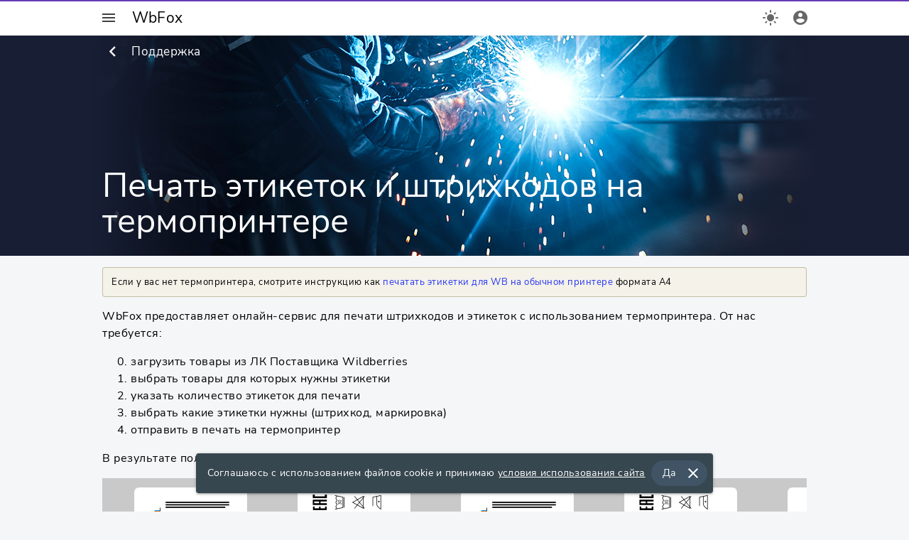

--- FILE ---
content_type: text/html; charset=utf-8
request_url: https://wbfox.ru/support/print-sticker-thermoprinter
body_size: 7344
content:
<!DOCTYPE html><html lang=ru dir=ltr><head><script>window.__INITIAL_STATE__={"ssrbuf":{"buffer":{"controller":"page\u002Fget","title":"Печать этикеток и штрихкодов на термопринтере","description":"Инструкция для продавцов маркетплейса по использованию онлайн-сервиса WbFox: как печатать этикетки и штрихкоды для Wildberries с использованием термопринтера. Какой формат этикеток выбрать, какой термопринтер подходит для печати, как пользоваться сервисом","html":"\u003Cdiv style=\"background: #f0d25917; padding: 8px 12px; font-size: 13px; border: 1px solid #7a6e3f66; border-radius: 4px; margin: 0 0 15px 0;\"\u003EЕсли у вас нет термопринтера, смотрите \nинструкцию как \u003Ca class=\"normlink\" href=\"\u002Fsupport\u002Fprint-sticker-a4-paper\"\u003Eпечатать этикетки для WB на обычном принтере\u003C\u002Fa\u003E формата А4\u003C\u002Fdiv\u003E\n\n\n\u003Cp\u003EWbFox предоставляет онлайн-сервис для печати штрихкодов и этикеток с использованием термопринтера. От нас требуется:\u003C\u002Fp\u003E \n\u003Col start=\"0\"\u003E\n\u003Cli\u003Eзагрузить товары из ЛК Поставщика Wildberries\u003C\u002Fli\u003E\n\u003Cli\u003Eвыбрать товары для которых нужны этикетки\u003C\u002Fli\u003E\n\u003Cli\u003Eуказать количество этикеток для печати\u003C\u002Fli\u003E\n\u003Cli\u003Eвыбрать какие этикетки нужны (штрихкод, маркировка)\u003C\u002Fli\u003E\n\u003Cli\u003Eотправить в печать на термопринтер\u003C\u002Fli\u003E\n\u003C\u002Fol\u003E\n\u003Cp\u003EВ результате получаем ленту примерно таких этикеток:\u003C\u002Fp\u003E\n\n\u003Cdiv style=\"max-width:100%; margin: 15px 0; background-color: #c9c9c9; line-height:1px; white-space:nowrap; overflow:hidden;\"\u003E\u003Cimg src=\"\u002Flabel\u002Fimgs\u002Ftermo58x40-bar.png\" style=\"display:inline-block; max-width: 40%; transform: rotate(-90deg); margin: 0 -20px 0 0;\" \u002F\u003E\u003Cimg src=\"\u002Flabel\u002Fimgs\u002Ftermo58x40-mark-clothes.png\" style=\"display:inline-block; max-width: 40%; transform: rotate(-90deg); margin: 0 -20px 0 0;\" \u002F\u003E\u003Cimg src=\"\u002Flabel\u002Fimgs\u002Ftermo58x40-bar.png\" style=\"display:inline-block; max-width: 40%; transform: rotate(-90deg); margin: 0 -20px 0 0;\" \u002F\u003E\u003Cimg src=\"\u002Flabel\u002Fimgs\u002Ftermo58x40-mark-clothes.png\" style=\"display:inline-block; max-width: 40%; transform: rotate(-90deg); margin: 0 -20px 0 0;\" \u002F\u003E\u003Cimg src=\"\u002Flabel\u002Fimgs\u002Ftermo58x40-bar.png\" style=\"display:inline-block; max-width: 40%; transform: rotate(-90deg); margin: 0 -20px 0 0;\" \u002F\u003E\u003C\u002Fdiv\u003E\n\n\u003Cp\u003EДалее весь процесс рассмотрим подробнее:\u003C\u002Fp\u003E\n\n\u003Cdetails style=\"clear:both; margin: 25px 0;\"\u003E\n  \u003Csummary style=\"display: list-item; font-size:19px; cursor:pointer;\"\u003E\u003Cdiv style=\"margin: -24px 0 0 24px;\"\u003E\u003Cspan class=\"likelink\"\u003EОборудование для термопечати и его настройка\u003C\u002Fspan\u003E\u003C\u002Fdiv\u003E\u003C\u002Fsummary\u003E\n  \u003Cdiv  style=\"margin: 14px 0 0 24px;\"\u003E\n\n    \u003Cdiv style=\"clear:both\"\u003E\n    \u003Cimg src=\"\u002Flabel\u002Fimgs\u002Fthermoprinter.png\" style=\"float: left; width:50%; max-width:260px; margin: 0 15px 15px 0;\" \u002F\u003E\n    \u003Cp\u003E\u003Cb\u003EТермопринтер\u003C\u002Fb\u003E\n    \u003Cbr\u003EПодключите принтер к компьютеру, установите драйвера и рулон бумаги по инструкции. В системных настройках печати укажите размер ваших этикеток.\n    \u003Cbr\u003EПодробнее про принтер и как его настроить вы сможете прочитать позже в разделе \"Формат этикетки\".\n    \u003C\u002Fp\u003E\n    \u003C\u002Fdiv\u003E\n\n\n    \u003Cdiv style=\"clear:both\"\u003E\n    \u003Cimg src=\"\u002Flabel\u002Fimgs\u002Ftermoetiketka-58x40.png\" style=\"float: left; width:50%; max-width:260px; margin: 0 15px 15px 0;  \" \u002F\u003E\n    \u003Cp\u003E\u003Cb\u003EТермоэтикетки\u003C\u002Fb\u003E\n    \u003Cbr\u003ECамый ходовой размер - 58x40 мм, ищите в магазинах по запросу \"термоэтикетка самоклеящаяся\".\n    \u003Cbr\u003EДругие варианты размеров также можно выбрать в разделе \"Формат этикетки\".\n    \u003C\u002Fp\u003E\n    \u003C\u002Fdiv\u003E\n\n    \u003Cdiv style=\"clear:both\"\u003E\n    \u003Cp\u003EОбратите внимание, чтобы принтер подружился с вашими этикетками, в системных настройках печати необходимо указать размер этикеток, например:\u003C\u002Fp\u003E\n    \u003Cp\u003E\u003Cimg src=\"\u002Flabel\u002Fimgs\u002Fthermoprinter-settings-material.png\" style=\"max-width:100%;\"\u003E\u003C\u002Fp\u003E\n    \u003Cp\u003EНастройки для Windows ищите здесь: Пуск &gt; Параметры &gt; Устройства &gt; Принтеры и сканеры &gt; Кликаете на принтер (например Xprinter)\n     &gt; Управление &gt; Настройка печати &gt; Материал для печати &gt; Новая... или Изменить... \u003C\u002Fp\u003E\n    \u003C\u002Fdiv\u003E\n\n    \u003Cdiv style=\"clear:both\"\u003E\n    \u003Cp\u003EЧтобы качество печати было самым лучшим, в настройках печати необходимо отключить сглаживание графики:\u003C\u002Fp\u003E\n    \u003Cp\u003E\u003Cimg src=\"\u002Fupload\u002Fthermoprinter-settings-quality.png\" style=\"max-width:100%;\"\u003E\u003C\u002Fp\u003E\n    \u003C\u002Fdiv\u003E\n\n\n\n  \u003C\u002Fdiv\u003E\n\u003C\u002Fdetails\u003E\n\n\n\n\n\u003Cdetails style=\"clear:both; margin: 25px 0;\"\u003E\n    \u003Csummary style=\"display: list-item; font-size:19px; cursor:pointer;\"\u003E\u003Cdiv style=\"margin: -24px 0 0 24px;\"\u003E\u003Cspan class=\"likelink\"\u003EПодготовка \n— регистрация и загрузка товаров\u003C\u002Fspan\u003E\u003C\u002Fdiv\u003E\u003C\u002Fsummary\u003E\n\u003Cdiv  style=\"margin: 14px 0 0 24px;\"\u003E\n\u003Cp\u003EДля начала работы необходимо \u003Ca target=\"_blank\" href=\"\u002Fauth\u002Fregister\"\u003Eзарегистрироваться на WbFox\u003C\u002Fa\u003E, добавить свой магазин и указать в настройках токен. \n   После этого появится возможность загрузить товары из ЛК WB. Сервис автоматически загрузит всю информацию для печати из карточек \n   товаров: наименование, бренд, артикул, состав, размер, цвет, штрихкод\u002Fбаркод. \n   Загруженные товары можно будет увидеть в \u003Ca target=\"_blank\" href=\"\u002Fshops\u002Fgoods\"\u003Eсписке товаров\u003C\u002Fa\u003E.\u003C\u002Fp\u003E\n\n\u003C\u002Fdiv\u003E\n\u003C\u002Fdetails\u003E\n\n\n\n\u003Cdetails style=\"clear:both; margin: 25px 0;\"\u003E\n  \u003Csummary style=\"display: list-item; font-size:19px; cursor:pointer;\"\u003E\u003Cdiv style=\"margin: -24px 0 0 24px;\"\u003E\u003Cspan class=\"likelink\"\u003EШаг 1. Выбор товаров для печати этикеток\u003C\u002Fspan\u003E\u003C\u002Fdiv\u003E\u003C\u002Fsummary\u003E\n  \u003Cdiv  style=\"margin: 14px 0 0 24px;\"\u003E\n\n    \u003Cp\u003EЕсли товары загружены, то \u003Ca target=\"_blank\" href=\"\u002Fshops\u002Flabels\"\u003Eможно приступать к печати\u003C\u002Fa\u003E.\n   Печатать мы будем этикетки для набора товаров, допустим это будут несколько свитшотов.\n   Для этого создадим набор товаров \"Свитшоты\" и добавим в него товары по артикулам (продавца или WB) или по баркодам.\u003C\u002Fp\u003E\n\n    \u003Cp\u003E\u003Cimg src=\"\u002Fupload\u002Flabel-add-goods-thermo-58x40.png\" style=\"max-width:95%; filter: drop-shadow(0 0 7px #7775);\"\u003E\u003C\u002Fp\u003E\n\n    \u003Cp\u003EТакже товары можно отметить \u003Ca target=\"_blank\" href=\"\u002Fshops\u002Fgoods\"\u003Eв списке товаров\u003C\u002Fa\u003E и отправить в \"Печать этикеток\":\u003C\u002Fp\u003E\n    \u003Cp\u003E\u003Cimg src=\"\u002Fupload\u002Flabel-select-goods.png\" style=\"max-width:95%; filter: drop-shadow(0 0 7px #7775);\"\u003E\u003C\u002Fp\u003E\n\n    \u003Cp\u003EПри этом новый набор товаров будет создан автоматически.\u003C\u002Fp\u003E\n\n  \u003C\u002Fdiv\u003E\n\u003C\u002Fdetails\u003E\n\n\n\n\n\u003Cdetails style=\"clear:both; margin: 25px 0;\"\u003E\n  \u003Csummary style=\"display: list-item; font-size:19px; cursor:pointer;\"\u003E\u003Cdiv style=\"margin: -24px 0 0 24px;\"\u003E\u003Cspan class=\"likelink\"\u003EШаг 2. Установка количества этикеток для печати\u003C\u002Fspan\u003E\u003C\u002Fdiv\u003E\u003C\u002Fsummary\u003E\n  \u003Cdiv  style=\"margin: 14px 0 0 24px;\"\u003E\n    \u003Cp\u003EВо вкладке \"Товары кол-во\" отображаются все размеры товаров, рядом указываем количество этикеток каждого размера для печати:\u003C\u002Fp\u003E\n    \u003Cp\u003E\u003Cimg src=\"\u002Fupload\u002Flabel-goods-count.png\" style=\"max-width:95%; filter: drop-shadow(0 0 7px #7775);\"\u003E\u003C\u002Fp\u003E\n    \u003Cp\u003EВсе настройки сохраняются, в дальнейшем мы сможем открыть набор, изменить количество и ещё раз напечатать.\u003C\u002Fp\u003E\n  \u003C\u002Fdiv\u003E\n\u003C\u002Fdetails\u003E\n\n\n\u003Cdetails style=\"clear:both; margin: 25px 0;\"\u003E\n  \u003Csummary style=\"display: list-item; font-size:19px; cursor:pointer;\"\u003E\u003Cdiv style=\"margin: -24px 0 0 24px;\"\u003E\u003Cspan class=\"likelink\"\u003EШаг 3. Выбор формата и этикеток\u003C\u002Fspan\u003E\u003C\u002Fdiv\u003E\u003C\u002Fsummary\u003E\n  \u003Cdiv  style=\"margin: 14px 0 0 24px;\"\u003E\n    \u003Cp\u003EПереходим во вкладку \"Формат этикетки\" и добавляем две этикетки формата \"Лента этикеток 58х40\": \"Маркировка одежды\" и \"Штрихкод\":\u003C\u002Fp\u003E\n    \u003Cp\u003E\u003Cimg src=\"\u002Fupload\u002Flabel-select-format-thermo-58x40.png\" style=\"max-width:95%; filter: drop-shadow(0 0 7px #7775);\"\u003E\u003C\u002Fp\u003E\n\n    \u003Cp\u003EЭтикетки с маркировкой товара можно дополнительно настроить - указать поставщика, страну и дату производства.\u003C\u002Fp\u003E\n    \u003Cp\u003E\u003Cimg src=\"\u002Fupload\u002Flabel-edit-thermo-58x40.png\" style=\"max-width:95%; filter: drop-shadow(0 0 7px #7775);\"\u003E\u003C\u002Fp\u003E\n\n    \u003Cp\u003EНастройки сохраняются, в дальнейшем мы сможем открыть набор, исправить дату и ещё раз напечатать.\u003C\u002Fp\u003E\n  \u003C\u002Fdiv\u003E\n\u003C\u002Fdetails\u003E\n\n\n\u003Cdetails style=\"clear:both; margin: 25px 0;\"\u003E\n  \u003Csummary style=\"display: list-item; font-size:19px; cursor:pointer;\"\u003E\u003Cdiv style=\"margin: -24px 0 0 24px;\"\u003E\u003Cspan class=\"likelink\"\u003EШаг 4. Предварительный просмотр и печать\u003C\u002Fspan\u003E\u003C\u002Fdiv\u003E\u003C\u002Fsummary\u003E\n  \u003Cdiv  style=\"margin: 14px 0 0 24px;\"\u003E\n    \u003Cp\u003EОткрываем вкладку \"Просмотр и печать\" и видим ленту этикеток в формате документа PDF:\u003C\u002Fp\u003E\n    \u003Cp\u003E\u003Cimg src=\"\u002Fupload\u002Flabel-print-pdf-thermo-58x40.png\" style=\"max-width:95%; filter: drop-shadow(0 0 7px #7775);\"\u003E\u003C\u002Fp\u003E\n\n    \u003Cp\u003EЕсли не видим, значит устройство не поддерживает. Рекомендуем просмотр и печать выполнять на компьютере с Windows.\u003C\u002Fp\u003E\n    \u003Cp\u003EДокумент можно скачать или распечатать. При печати указывайте следующие настройки:\u003C\u002Fp\u003E\n    \u003Cul\u003E\n    \u003Cli\u003EПринтер - Ваш термопринтер (например Xprinter)\u003C\u002Fli\u003E\n    \u003Cli\u003EРазмер бумаги - размер, который указывали при настройке оборудования\u003C\u002Fli\u003E\n    \u003Cli\u003EМасштаб - По умолчанию\u003C\u002Fli\u003E\n    \u003C\u002Ful\u003E\n    \u003Cp\u003E\u003Cimg src=\"\u002Fupload\u002Flabel-print-start-58x40.png\" style=\"max-width:95%; filter: drop-shadow(0 0 7px #7775);\"\u003E\u003C\u002Fp\u003E\n\n  \u003C\u002Fdiv\u003E\n\u003C\u002Fdetails\u003E\n\n\n\u003Cp\u003EЕсли остались вопросы, предложения или пожелания — обязательно \u003Ca href=\"\u002Fsupport\"\u003Eнапишите нам\u003C\u002Fa\u003E.\u003C\u002Fp\u003E\n","dtmod":"2025-09-09 18:26:03.990641+03"}}};document.currentScript.remove()</script><title>Печать этикеток и штрихкодов на термопринтере — WbFox</title><meta name="description" content="Инструкция для продавцов маркетплейса по использованию онлайн-сервиса WbFox: как печатать этикетки и штрихкоды для Wildberries с использованием термопринтера. Какой формат этикеток выбрать, какой термопринтер подходит для печати, как пользоваться сервисом" hid="description" data-qmeta="description"><link rel="canonical" href="https://wbfox.ru/support/print-sticker-thermoprinter" data-qmeta="0"> <meta charset=utf-8><meta name=format-detection content="telephone=no"><meta name=msapplication-tap-highlight content=no><meta name=viewport content="user-scalable=no,initial-scale=1,maximum-scale=1,minimum-scale=1,width=device-width"><meta name=copyright content="Vasiliev Andrey · forandrew@ya.ru"><meta name=application-name content=WbFox><meta name=mobile-web-app-capable content=yes><meta name=apple-touch-fullscreen content=yes><meta name=apple-mobile-web-app-title content=WbFox><meta name=apple-mobile-web-app-capable content=yes><meta name=msapplication-TileColor content=#2c1a56><meta name=theme-color content=#2c1a56><link rel=icon type=image/png sizes=128x128 href=/icons/favicon-128x128.png><link rel=icon type=image/png sizes=96x96 href=/icons/favicon-96x96.png><link rel=icon type=image/png sizes=32x32 href=/icons/favicon-32x32.png><link rel=icon type=image/png sizes=16x16 href=/icons/favicon-16x16.png><link rel=icon type=image/ico href=/favicon.ico><link rel=apple-touch-startup-image media="(device-width: 430px) and (device-height: 932px) and (-webkit-device-pixel-ratio: 3)" href=/icons/apple-launch-1290x2796.png><link rel=apple-touch-startup-image media="(device-width: 393px) and (device-height: 852px) and (-webkit-device-pixel-ratio: 3)" href=/icons/apple-launch-1179x2556.png><link rel=apple-touch-startup-image media="(device-width: 428px) and (device-height: 926px) and (-webkit-device-pixel-ratio: 3)" href=/icons/apple-launch-1284x2778.png><link rel=apple-touch-startup-image media="(device-width: 390px) and (device-height: 844px) and (-webkit-device-pixel-ratio: 3)" href=/icons/apple-launch-1170x2532.png><link rel=apple-touch-startup-image media="(device-width: 360px) and (device-height: 780px) and (-webkit-device-pixel-ratio: 3)" href=/icons/apple-launch-1080x2340.png><link rel=apple-touch-startup-image media="(device-width: 414px) and (device-height: 896px) and (-webkit-device-pixel-ratio: 2)" href=/icons/apple-launch-828x1792.png><link rel=apple-touch-startup-image media="(device-width: 375px) and (device-height: 812px) and (-webkit-device-pixel-ratio: 3)" href=/icons/apple-launch-1125x2436.png><link rel=apple-touch-startup-image media="(device-width: 414px) and (device-height: 896px) and (-webkit-device-pixel-ratio: 3)" href=/icons/apple-launch-1242x2688.png><link rel=apple-touch-startup-image media="(device-width: 375px) and (device-height: 667px) and (-webkit-device-pixel-ratio: 2)" href=/icons/apple-launch-750x1334.png><link rel=apple-touch-startup-image media="(device-width: 414px) and (device-height: 736px) and (-webkit-device-pixel-ratio: 3)" href=/icons/apple-launch-1242x2208.png><link rel=apple-touch-startup-image media="(device-width: 810px) and (device-height: 1080px) and (-webkit-device-pixel-ratio: 2)" href=/icons/apple-launch-1620x2160.png><link rel=apple-touch-startup-image media="(device-width: 768px) and (device-height: 1024px) and (-webkit-device-pixel-ratio: 2)" href=/icons/apple-launch-1536x2048.png><link rel=apple-touch-startup-image media="(device-width: 834px) and (device-height: 1112px) and (-webkit-device-pixel-ratio: 2)" href=/icons/apple-launch-1668x2224.png><link rel=apple-touch-startup-image media="(device-width: 834px) and (device-height: 1194px) and (-webkit-device-pixel-ratio: 2)" href=/icons/apple-launch-1668x2388.png><link rel=apple-touch-startup-image media="(device-width: 1024px) and (device-height: 1366px) and (-webkit-device-pixel-ratio: 2)" href=/icons/apple-launch-2048x2732.png><script type=module crossorigin src=/assets/index-7wzYfugm.js></script><link rel=stylesheet crossorigin href=/assets/index-bi3Oo_Wh.css><link rel=manifest href=/manifest.json><meta name=theme-color content=#2c1a56><link rel=mask-icon href=/icons/safari-pinned-tab.svg color=#2c1a56><meta name=mobile-web-app-capable content=yes><meta name=apple-mobile-web-app-status-bar-style content=default><meta name=apple-mobile-web-app-title content=WbFox><meta name=msapplication-TileImage content=/icons/ms-icon-144x144.png><meta name=msapplication-TileColor content=#000000><link rel=apple-touch-icon href=/icons/apple-icon-120x120.png><link rel=apple-touch-icon sizes=152x152 href=/icons/apple-icon-152x152.png><link rel=apple-touch-icon sizes=167x167 href=/icons/apple-icon-167x167.png><link rel=apple-touch-icon sizes=180x180 href=/icons/apple-icon-180x180.png><link rel="preload" href="/assets/flUhRq6tzZclQEJ-Vdg-IuiaDsNcIhQ8tQ-D-x-0Q06.woff2" as="font" type="font/woff2" crossorigin><link rel="preload" href="/assets/flUhRq6tzZclQEJ-Vdg-IuiaDsNa-Dr0goTwe.woff" as="font" type="font/woff" crossorigin><link rel="modulepreload" href="/assets/LayoutIndex-3jY_xlv8.js" crossorigin><link rel="modulepreload" href="/assets/DarkButton-ex_tufll.js" crossorigin><link rel="modulepreload" href="/assets/Support-cJkVYQfa.js" crossorigin><link rel="modulepreload" href="/assets/PageSSRCard-C10ua4yP.js" crossorigin></head><body style="margin: 0;" class="desktop no-touch body--light" data-server-rendered><script id="qmeta-init">window.__Q_META__={"title":"Печать этикеток и штрихкодов на термопринтере — WbFox","meta":{"description":{"name":"description","content":"Инструкция для продавцов маркетплейса по использованию онлайн-сервиса WbFox: как печатать этикетки и штрихкоды для Wildberries с использованием термопринтера. Какой формат этикеток выбрать, какой термопринтер подходит для печати, как пользоваться сервисом","hid":"description"}},"link":[{"rel":"canonical","href":"https://wbfox.ru/support/print-sticker-thermoprinter"}],"htmlAttr":{},"bodyAttr":{}}</script> <div id=q-app><div class="q-layout q-layout--standard" style="min-height:0px;background-color:transparent;" tabindex="-1"><!----><!----><header class="q-header q-layout__section--marginal fixed-top main-header" style=""><!----><div class="q-toolbar row no-wrap items-center q-mx-auto main-width q-px-xs" role="toolbar"><button class="q-btn q-btn-item non-selectable no-outline q-btn--flat q-btn--round q-btn--actionable q-focusable q-hoverable" style="" tabindex="0" type="button"><span class="q-focus-helper"></span><span class="q-btn__content text-center col items-center q-anchor--skip justify-center row"><i class="q-icon notranslate material-icons" style="" aria-hidden="true" role="img">menu</i></span></button><div class="q-toolbar__title ellipsis"><a href="/" class="router-link-active hidelink" style="text-decoration:none;">WbFox</a></div><!----><button class="q-btn q-btn-item non-selectable no-outline q-btn--flat q-btn--round q-btn--actionable q-focusable q-hoverable" style="" tabindex="0" type="button"><span class="q-focus-helper"></span><span class="q-btn__content text-center col items-center q-anchor--skip justify-center row"><div id="btnUserIcon"></div></span></button><!--[--><!----><!----><!--]--></div><!----></header><div class="q-drawer-container"><div class="fullscreen q-drawer__backdrop hidden" style="background-color:rgba(0,0,0,0);" aria-hidden="true"></div><aside class="q-drawer q-drawer--left q-layout--prevent-focus fixed q-drawer--on-top q-drawer--mobile q-drawer--top-padding" style="width:300px;transform:translateX(-300px);"><div class="q-drawer__content fit scroll row resizibletop" style="padding-left:0px;"><div class="q-list col-12 column drawerleftmenu" role="list"><div class="q-item q-item-type row no-wrap q-item--clickable q-link cursor-pointer q-focusable q-hoverable" style="" role="listitem" tabindex="0"><div class="q-focus-helper" tabindex="-1"></div><div class="q-item__section column q-item__section--side justify-center q-item__section--avatar"><i class="q-icon notranslate material-icons" style="" aria-hidden="true">close</i></div></div><hr class="q-separator q-separator--horizontal" style="" aria-orientation="horizontal"><a class="q-item q-item-type row no-wrap q-item--clickable q-link cursor-pointer q-focusable q-hoverable" style="" role="listitem" tabindex="0" href="/"><div class="q-focus-helper" tabindex="-1"></div><div class="q-item__section column q-item__section--side justify-center q-item__section--avatar"><i class="q-icon notranslate material-icons" style="" aria-hidden="true">home</i></div><div class="q-item__section column q-item__section--main justify-center"><div style="" class="q-item__label">WbFox</div></div></a><a class="q-item q-item-type row no-wrap q-item--clickable q-link cursor-pointer q-focusable q-hoverable" style="" role="listitem" tabindex="0" href="/tnved"><div class="q-focus-helper" tabindex="-1"></div><div class="q-item__section column q-item__section--side justify-center q-item__section--avatar"><i class="q-icon notranslate material-icons" style="" aria-hidden="true">token</i></div><div class="q-item__section column q-item__section--main justify-center"><div style="" class="q-item__label">Справочник ТН ВЭД</div></div></a><a class="q-item q-item-type row no-wrap q-item--clickable q-link cursor-pointer q-focusable q-hoverable" style="" role="listitem" tabindex="0" href="/about"><div class="q-focus-helper" tabindex="-1"></div><div class="q-item__section column q-item__section--side justify-center q-item__section--avatar"><i class="q-icon notranslate material-icons" style="" aria-hidden="true">pets</i></div><div class="q-item__section column q-item__section--main justify-center"><div style="" class="q-item__label">О сервисе и тарифы</div></div></a><a class="q-item q-item-type row no-wrap q-router-link--active q-item--clickable q-link cursor-pointer q-focusable q-hoverable" style="" role="listitem" tabindex="0" href="/support"><div class="q-focus-helper" tabindex="-1"></div><div class="q-item__section column q-item__section--side justify-center q-item__section--avatar"><i class="q-icon notranslate material-icons" style="" aria-hidden="true">support</i></div><div class="q-item__section column q-item__section--main justify-center"><div style="" class="q-item__label">Поддержка</div></div></a></div></div></aside></div><div class="q-drawer-container"><div class="fullscreen q-drawer__backdrop hidden" style="background-color:rgba(0,0,0,0);" aria-hidden="true"></div><aside class="q-drawer q-drawer--right q-layout--prevent-focus fixed q-drawer--on-top q-drawer--mobile q-drawer--top-padding" style="width:300px;transform:translateX(300px);"><div class="q-drawer__content fit scroll row resizibletop" style="padding-right:0px;"><div class="q-list col-12 column drawerleftmenu" role="list"><div class="q-item q-item-type row no-wrap q-item--clickable q-link cursor-pointer q-focusable q-hoverable" style="" role="listitem" tabindex="0"><div class="q-focus-helper" tabindex="-1"></div><div class="q-item__section column q-item__section--main justify-center"></div><div class="q-item__section column q-item__section--side justify-center q-item__section--avatar"><i class="q-icon notranslate material-icons" style="" aria-hidden="true">close</i></div></div><hr class="q-separator q-separator--horizontal" style="" aria-orientation="horizontal"><div id="rightDrawerContent"></div></div></div></aside></div><div style="padding-top:50px;padding-bottom:90px;"><div class="resizibletop"><!--[--><!--[--><div style="background-color:#181f35;"><div class="q-dark q-mx-auto main-width"><div class="q-img q-img--menu" style="height:310px;background-color:#181f35;" role="img"><div style="padding-bottom:56.24929688378895%;"></div><div class="q-img__content absolute-full q-anchor--skip"><div style="background:linear-gradient(to right, #181f35 0, transparent 20% 80%, #181f35 100%);top:0;bottom:0;left:0;right:0;" class="absolute"><div class="absolute-top-left q-mb-md" style="padding:0;"><a class="q-btn q-btn-item non-selectable no-outline q-btn--flat q-btn--rectangle q-btn--actionable q-focusable q-hoverable q-btn--no-uppercase q-py-sm" style="font-size:17px;" tabindex="0" href="/support"><span class="q-focus-helper"></span><span class="q-btn__content text-center col items-center q-anchor--skip justify-center row"><i class="q-icon on-left notranslate material-icons" style="" aria-hidden="true" role="img">chevron_left</i><span class="block">Поддержка</span></span></a></div><h1 class="text-h4 q-mb-none q-mx-none q-pt-md q-pb-lg q-px-md absolute-bottom">Печать этикеток и штрихкодов на термопринтере</h1></div></div></div></div></div><!--]--><div class="q-card q-card--flat no-shadow no-border-radius q-mx-auto main-width"><div class="q-card__section q-card__section--vert"><!----><div class="text-body1"><div style="background: #f0d25917; padding: 8px 12px; font-size: 13px; border: 1px solid #7a6e3f66; border-radius: 4px; margin: 0 0 15px 0;">Если у вас нет термопринтера, смотрите 
инструкцию как <a class="normlink" href="/support/print-sticker-a4-paper">печатать этикетки для WB на обычном принтере</a> формата А4</div>


<p>WbFox предоставляет онлайн-сервис для печати штрихкодов и этикеток с использованием термопринтера. От нас требуется:</p> 
<ol start="0">
<li>загрузить товары из ЛК Поставщика Wildberries</li>
<li>выбрать товары для которых нужны этикетки</li>
<li>указать количество этикеток для печати</li>
<li>выбрать какие этикетки нужны (штрихкод, маркировка)</li>
<li>отправить в печать на термопринтер</li>
</ol>
<p>В результате получаем ленту примерно таких этикеток:</p>

<div style="max-width:100%; margin: 15px 0; background-color: #c9c9c9; line-height:1px; white-space:nowrap; overflow:hidden;"><img src="/label/imgs/termo58x40-bar.png" style="display:inline-block; max-width: 40%; transform: rotate(-90deg); margin: 0 -20px 0 0;" /><img src="/label/imgs/termo58x40-mark-clothes.png" style="display:inline-block; max-width: 40%; transform: rotate(-90deg); margin: 0 -20px 0 0;" /><img src="/label/imgs/termo58x40-bar.png" style="display:inline-block; max-width: 40%; transform: rotate(-90deg); margin: 0 -20px 0 0;" /><img src="/label/imgs/termo58x40-mark-clothes.png" style="display:inline-block; max-width: 40%; transform: rotate(-90deg); margin: 0 -20px 0 0;" /><img src="/label/imgs/termo58x40-bar.png" style="display:inline-block; max-width: 40%; transform: rotate(-90deg); margin: 0 -20px 0 0;" /></div>

<p>Далее весь процесс рассмотрим подробнее:</p>

<details style="clear:both; margin: 25px 0;">
  <summary style="display: list-item; font-size:19px; cursor:pointer;"><div style="margin: -24px 0 0 24px;"><span class="likelink">Оборудование для термопечати и его настройка</span></div></summary>
  <div  style="margin: 14px 0 0 24px;">

    <div style="clear:both">
    <img src="/label/imgs/thermoprinter.png" style="float: left; width:50%; max-width:260px; margin: 0 15px 15px 0;" />
    <p><b>Термопринтер</b>
    <br>Подключите принтер к компьютеру, установите драйвера и рулон бумаги по инструкции. В системных настройках печати укажите размер ваших этикеток.
    <br>Подробнее про принтер и как его настроить вы сможете прочитать позже в разделе "Формат этикетки".
    </p>
    </div>


    <div style="clear:both">
    <img src="/label/imgs/termoetiketka-58x40.png" style="float: left; width:50%; max-width:260px; margin: 0 15px 15px 0;  " />
    <p><b>Термоэтикетки</b>
    <br>Cамый ходовой размер - 58x40 мм, ищите в магазинах по запросу "термоэтикетка самоклеящаяся".
    <br>Другие варианты размеров также можно выбрать в разделе "Формат этикетки".
    </p>
    </div>

    <div style="clear:both">
    <p>Обратите внимание, чтобы принтер подружился с вашими этикетками, в системных настройках печати необходимо указать размер этикеток, например:</p>
    <p><img src="/label/imgs/thermoprinter-settings-material.png" style="max-width:100%;"></p>
    <p>Настройки для Windows ищите здесь: Пуск &gt; Параметры &gt; Устройства &gt; Принтеры и сканеры &gt; Кликаете на принтер (например Xprinter)
     &gt; Управление &gt; Настройка печати &gt; Материал для печати &gt; Новая... или Изменить... </p>
    </div>

    <div style="clear:both">
    <p>Чтобы качество печати было самым лучшим, в настройках печати необходимо отключить сглаживание графики:</p>
    <p><img src="/upload/thermoprinter-settings-quality.png" style="max-width:100%;"></p>
    </div>



  </div>
</details>




<details style="clear:both; margin: 25px 0;">
    <summary style="display: list-item; font-size:19px; cursor:pointer;"><div style="margin: -24px 0 0 24px;"><span class="likelink">Подготовка 
— регистрация и загрузка товаров</span></div></summary>
<div  style="margin: 14px 0 0 24px;">
<p>Для начала работы необходимо <a target="_blank" href="/auth/register">зарегистрироваться на WbFox</a>, добавить свой магазин и указать в настройках токен. 
   После этого появится возможность загрузить товары из ЛК WB. Сервис автоматически загрузит всю информацию для печати из карточек 
   товаров: наименование, бренд, артикул, состав, размер, цвет, штрихкод/баркод. 
   Загруженные товары можно будет увидеть в <a target="_blank" href="/shops/goods">списке товаров</a>.</p>

</div>
</details>



<details style="clear:both; margin: 25px 0;">
  <summary style="display: list-item; font-size:19px; cursor:pointer;"><div style="margin: -24px 0 0 24px;"><span class="likelink">Шаг 1. Выбор товаров для печати этикеток</span></div></summary>
  <div  style="margin: 14px 0 0 24px;">

    <p>Если товары загружены, то <a target="_blank" href="/shops/labels">можно приступать к печати</a>.
   Печатать мы будем этикетки для набора товаров, допустим это будут несколько свитшотов.
   Для этого создадим набор товаров "Свитшоты" и добавим в него товары по артикулам (продавца или WB) или по баркодам.</p>

    <p><img src="/upload/label-add-goods-thermo-58x40.png" style="max-width:95%; filter: drop-shadow(0 0 7px #7775);"></p>

    <p>Также товары можно отметить <a target="_blank" href="/shops/goods">в списке товаров</a> и отправить в "Печать этикеток":</p>
    <p><img src="/upload/label-select-goods.png" style="max-width:95%; filter: drop-shadow(0 0 7px #7775);"></p>

    <p>При этом новый набор товаров будет создан автоматически.</p>

  </div>
</details>




<details style="clear:both; margin: 25px 0;">
  <summary style="display: list-item; font-size:19px; cursor:pointer;"><div style="margin: -24px 0 0 24px;"><span class="likelink">Шаг 2. Установка количества этикеток для печати</span></div></summary>
  <div  style="margin: 14px 0 0 24px;">
    <p>Во вкладке "Товары кол-во" отображаются все размеры товаров, рядом указываем количество этикеток каждого размера для печати:</p>
    <p><img src="/upload/label-goods-count.png" style="max-width:95%; filter: drop-shadow(0 0 7px #7775);"></p>
    <p>Все настройки сохраняются, в дальнейшем мы сможем открыть набор, изменить количество и ещё раз напечатать.</p>
  </div>
</details>


<details style="clear:both; margin: 25px 0;">
  <summary style="display: list-item; font-size:19px; cursor:pointer;"><div style="margin: -24px 0 0 24px;"><span class="likelink">Шаг 3. Выбор формата и этикеток</span></div></summary>
  <div  style="margin: 14px 0 0 24px;">
    <p>Переходим во вкладку "Формат этикетки" и добавляем две этикетки формата "Лента этикеток 58х40": "Маркировка одежды" и "Штрихкод":</p>
    <p><img src="/upload/label-select-format-thermo-58x40.png" style="max-width:95%; filter: drop-shadow(0 0 7px #7775);"></p>

    <p>Этикетки с маркировкой товара можно дополнительно настроить - указать поставщика, страну и дату производства.</p>
    <p><img src="/upload/label-edit-thermo-58x40.png" style="max-width:95%; filter: drop-shadow(0 0 7px #7775);"></p>

    <p>Настройки сохраняются, в дальнейшем мы сможем открыть набор, исправить дату и ещё раз напечатать.</p>
  </div>
</details>


<details style="clear:both; margin: 25px 0;">
  <summary style="display: list-item; font-size:19px; cursor:pointer;"><div style="margin: -24px 0 0 24px;"><span class="likelink">Шаг 4. Предварительный просмотр и печать</span></div></summary>
  <div  style="margin: 14px 0 0 24px;">
    <p>Открываем вкладку "Просмотр и печать" и видим ленту этикеток в формате документа PDF:</p>
    <p><img src="/upload/label-print-pdf-thermo-58x40.png" style="max-width:95%; filter: drop-shadow(0 0 7px #7775);"></p>

    <p>Если не видим, значит устройство не поддерживает. Рекомендуем просмотр и печать выполнять на компьютере с Windows.</p>
    <p>Документ можно скачать или распечатать. При печати указывайте следующие настройки:</p>
    <ul>
    <li>Принтер - Ваш термопринтер (например Xprinter)</li>
    <li>Размер бумаги - размер, который указывали при настройке оборудования</li>
    <li>Масштаб - По умолчанию</li>
    </ul>
    <p><img src="/upload/label-print-start-58x40.png" style="max-width:95%; filter: drop-shadow(0 0 7px #7775);"></p>

  </div>
</details>


<p>Если остались вопросы, предложения или пожелания — обязательно <a href="/support">напишите нам</a>.</p>
</div></div></div><div><!--[--><hr class="q-separator q-separator--horizontal" style="" aria-orientation="horizontal"><div class="q-mt-md q-mx-auto main-width q-pa-md text-right row justify-between items-center"><div><a class="q-btn q-btn-item non-selectable no-outline q-btn--unelevated q-btn--rectangle q-btn--actionable q-focusable q-hoverable q-btn--no-uppercase bg-normal text-grey" style="" tabindex="0" href="/support"><span class="q-focus-helper"></span><span class="q-btn__content text-center col items-center q-anchor--skip justify-center row"><i class="q-icon on-left notranslate material-icons" style="" aria-hidden="true" role="img">chevron_left</i><span class="block">Поддержка</span></span></a></div><span class="text-grey text-caption">Опубликовано 09.09.2025</span></div><!--]--></div><!--]--></div></div><footer class="q-footer q-layout__section--marginal absolute-bottom main-footer column justify-center q-pt-sm q-pb-lg" style=""><!----><div class="main-width q-mx-auto row justify-center" style="opacity:0.5;"><a href="/about" class="q-pa-xs q-mx-md text-body2 hidelink">О сервисе</a><a href="/support" class="router-link-active q-pa-xs q-mx-md text-body2 hidelink">Поддержка</a><a href="/rules" class="q-pa-xs q-mx-md text-body2 hidelink">Документы</a></div></footer></div></div></body></html>

--- FILE ---
content_type: application/javascript; charset=UTF-8
request_url: https://wbfox.ru/assets/DarkButton-ex_tufll.js
body_size: 2665
content:
import{c as N,a as p,h as Q,d as A,g as T,i as M,e as D,l as j,r as B,w,o as E,af as K,_ as z,y as q,p as s,n as d,u as C,s as e,E as c,ag as F,D as m,R as v,q as t,z as f,M as G,A as J,F as W,K as X,G as Y,m as Z,Q as H,T as ee,S as te}from"./index-7wzYfugm.js";import{Q as ae}from"./QResizeObserver-BenTNm9t.js";import{Q as _}from"./QItemLabel-DaQfZdKg.js";import{Q as g,a as r}from"./QItem-LV71a9Ec.js";import{u as le}from"./useUser-Z365K24d.js";import{Q as oe}from"./QNoSsr-DQ-HpDiO.js";const pe=N({name:"QToolbar",props:{inset:Boolean},setup(o,{slots:a}){const n=p(()=>"q-toolbar row no-wrap items-center"+(o.inset===!0?" q-toolbar--inset":""));return()=>Q("div",{class:n.value,role:"toolbar"},A(a.default))}}),ye=N({name:"QHeader",props:{modelValue:{type:Boolean,default:!0},reveal:Boolean,revealOffset:{type:Number,default:250},bordered:Boolean,elevated:Boolean,heightHint:{type:[String,Number],default:50}},emits:["reveal","focusin"],setup(o,{slots:a,emit:n}){const{proxy:{$q:u}}=T(),i=M(j,D);if(i===D)return console.error("QHeader needs to be child of QLayout"),D;const y=B(parseInt(o.heightHint,10)),x=B(!0),V=p(()=>o.reveal===!0||i.view.value.indexOf("H")!==-1||u.platform.is.ios&&i.isContainer.value===!0),S=p(()=>{if(o.modelValue!==!0)return 0;if(V.value===!0)return x.value===!0?y.value:0;const l=y.value-i.scroll.value.position;return l>0?l:0}),I=p(()=>o.modelValue!==!0||V.value===!0&&x.value!==!0),U=p(()=>o.modelValue===!0&&I.value===!0&&o.reveal===!0),O=p(()=>"q-header q-layout__section--marginal "+(V.value===!0?"fixed":"absolute")+"-top"+(o.bordered===!0?" q-header--bordered":"")+(I.value===!0?" q-header--hidden":"")+(o.modelValue!==!0?" q-layout--prevent-focus":"")),P=p(()=>{const l=i.rows.value.top,k={};return l[0]==="l"&&i.left.space===!0&&(k[u.lang.rtl===!0?"right":"left"]=`${i.left.size}px`),l[2]==="r"&&i.right.space===!0&&(k[u.lang.rtl===!0?"left":"right"]=`${i.right.size}px`),k});function b(l,k){i.update("header",l,k)}function h(l,k){l.value!==k&&(l.value=k)}function R({height:l}){h(y,l),b("size",l)}function L(l){U.value===!0&&h(x,!0),n("focusin",l)}w(()=>o.modelValue,l=>{b("space",l),h(x,!0),i.animate()}),w(S,l=>{b("offset",l)}),w(()=>o.reveal,l=>{l===!1&&h(x,o.modelValue)}),w(x,l=>{i.animate(),n("reveal",l)}),w(i.scroll,l=>{o.reveal===!0&&h(x,l.direction==="up"||l.position<=o.revealOffset||l.position-l.inflectionPoint<100)});const $={};return i.instances.header=$,o.modelValue===!0&&b("size",y.value),b("space",o.modelValue),b("offset",S.value),E(()=>{i.instances.header===$&&(i.instances.header=void 0,b("size",0),b("offset",0),b("space",!1))}),()=>{const l=K(a.default,[]);return o.elevated===!0&&l.push(Q("div",{class:"q-layout__shadow absolute-full overflow-hidden no-pointer-events"})),l.push(Q(ae,{debounce:0,onResize:R})),Q("header",{class:O.value,style:P.value,onFocusin:L},l)}}}),ne={setup(o,{emit:a}){const n=B(null);Y(()=>{n.value=le()});const u=p(()=>n.value?.id?"account_box":"account_circle");return{user:n,usericon:u}}},re={key:0},se={key:1};function ue(o,a,n,u,i,y){return s(),q(X,null,[u.user?(s(),d(F,{key:0,to:"#btnUserIcon"},[e(c,{name:u.usericon,class:"toolbarbtn"},null,8,["name"])])):C("",!0),u.user?(s(),d(F,{key:1,to:"#rightDrawerContent"},[u.user.id?(s(),q("div",re,[m((s(),d(g,{clickable:"",to:{name:"shops"},exact:""},{default:t(()=>[e(r,{class:"text-right"},{default:t(()=>[e(_,null,{default:t(()=>[...a[1]||(a[1]=[f("Мои магазины",-1)])]),_:1})]),_:1}),e(r,{avatar:""},{default:t(()=>[e(c,{name:"storefront"})]),_:1})]),_:1})),[[v]]),m((s(),d(g,{clickable:"",to:{name:"messages"}},{default:t(()=>[e(r,{class:"text-right"},{default:t(()=>[e(_,null,{default:t(()=>[...a[2]||(a[2]=[f("Уведомления",-1)])]),_:1})]),_:1}),e(r,{avatar:""},{default:t(()=>[e(c,{name:"chat"})]),_:1})]),_:1})),[[v]]),m((s(),d(g,{clickable:"",to:{name:"money"}},{default:t(()=>[e(r,{class:"text-right"},{default:t(()=>[e(_,null,{default:t(()=>[...a[3]||(a[3]=[f("Тариф и оплата",-1)])]),_:1})]),_:1}),e(r,{avatar:""},{default:t(()=>[e(c,{name:"account_balance_wallet"})]),_:1})]),_:1})),[[v]]),m((s(),d(g,{clickable:"",to:{name:"referal"}},{default:t(()=>[e(r,{class:"text-right"},{default:t(()=>[e(_,null,{default:t(()=>[...a[4]||(a[4]=[f("Рефералы",-1)])]),_:1})]),_:1}),e(r,{avatar:""},{default:t(()=>[e(c,{name:"loyalty"})]),_:1})]),_:1})),[[G,u.user.isadmin||u.user.id===2231],[v]]),m((s(),d(g,{clickable:"",to:{name:"profile"}},{default:t(()=>[e(r,{class:"text-right"},{default:t(()=>[e(_,null,{default:t(()=>[f(J(u.user.name),1)]),_:1})]),_:1}),e(r,{avatar:""},{default:t(()=>[e(c,{name:"manage_accounts"})]),_:1})]),_:1})),[[v]]),u.user.isadmin?m((s(),d(g,{key:0,clickable:"",to:{name:"admin"},exact:""},{default:t(()=>[e(r,{class:"text-right"},{default:t(()=>[e(_,null,{default:t(()=>[...a[5]||(a[5]=[f("Админка",-1)])]),_:1})]),_:1}),e(r,{avatar:""},{default:t(()=>[e(c,{name:"admin_panel_settings"})]),_:1})]),_:1})),[[v]]):C("",!0),e(W),m((s(),d(g,{clickable:"",onClick:a[0]||(a[0]=x=>u.user.exit(o.$router)),class:"q-mb-xl"},{default:t(()=>[e(r,{class:"text-right"},{default:t(()=>[e(_,null,{default:t(()=>[...a[6]||(a[6]=[f("Выход",-1)])]),_:1})]),_:1}),e(r,{avatar:""},{default:t(()=>[e(c,{name:"logout"})]),_:1})]),_:1})),[[v]])])):(s(),q("div",se,[m((s(),d(g,{clickable:"",to:{name:"login"},exact:""},{default:t(()=>[e(r,{class:"text-right"},{default:t(()=>[e(_,null,{default:t(()=>[...a[7]||(a[7]=[f("Вход",-1)])]),_:1})]),_:1}),e(r,{avatar:""},{default:t(()=>[e(c,{name:"login"})]),_:1})]),_:1})),[[v]]),m((s(),d(g,{clickable:"",to:{name:"register"}},{default:t(()=>[e(r,{class:"text-right"},{default:t(()=>[e(_,null,{default:t(()=>[...a[8]||(a[8]=[f("Регистрация",-1)])]),_:1})]),_:1}),e(r,{avatar:""},{default:t(()=>[e(c,{name:"person_add"})]),_:1})]),_:1})),[[v]]),m((s(),d(g,{clickable:"",to:{name:"restore"}},{default:t(()=>[e(r,{class:"text-right"},{default:t(()=>[e(_,null,{default:t(()=>[...a[9]||(a[9]=[f("Восстановить доступ",-1)])]),_:1})]),_:1}),e(r,{avatar:""},{default:t(()=>[e(c,{name:"password"})]),_:1})]),_:1})),[[v]])]))])):C("",!0)],64)}const he=z(ne,[["render",ue]]),ie={},de={class:"main-width q-mx-auto row justify-center",style:{opacity:"0.5"}};function fe(o,a){const n=Z("router-link");return s(),q("div",de,[e(n,{class:"q-pa-xs q-mx-md text-body2 hidelink",to:{name:"about"}},{default:t(()=>[...a[0]||(a[0]=[f("О сервисе",-1)])]),_:1}),e(n,{class:"q-pa-xs q-mx-md text-body2 hidelink",to:{name:"support"}},{default:t(()=>[...a[1]||(a[1]=[f("Поддержка",-1)])]),_:1}),e(n,{class:"q-pa-xs q-mx-md text-body2 hidelink",to:{name:"rules"}},{default:t(()=>[...a[2]||(a[2]=[f("Документы",-1)])]),_:1})])}const we=z(ie,[["render",fe]]),ce={props:{show:{type:Boolean,default:!0}},setup(){const o=T(),a=te(),n=B(o.appContext.config.globalProperties.wfDarkActive);return{toggleDark:()=>{n.value=!n.value,a.dark.set(n.value),o.appContext.config.globalProperties.wfDarkActive=n.value,a.cookies.set("wbfox_darkmode",n.value,{path:"/",expires:365})},active:n}}};function me(o,a,n,u,i,y){return s(),d(ee,{name:"slide"},{default:t(()=>[n.show?(s(),d(oe,{key:0},{default:t(()=>[u.active?(s(),d(H,{key:0,flat:"",round:"",class:"toolbarbtn",icon:"dark_mode",onClick:u.toggleDark},null,8,["onClick"])):(s(),d(H,{key:1,flat:"",round:"",class:"toolbarbtn",icon:"light_mode",onClick:u.toggleDark},null,8,["onClick"]))]),_:1})):C("",!0)]),_:1})}const Qe=z(ce,[["render",me]]);export{Qe as D,we as P,ye as Q,he as U,pe as a};


--- FILE ---
content_type: application/javascript; charset=UTF-8
request_url: https://wbfox.ru/assets/buffer-BOF9F6O2.js
body_size: 365
content:
import{a7 as s}from"./index-7wzYfugm.js";const o=s("ssrbuf",{state:()=>({buffer:{}}),actions:{fill(t,f,r){return this.buffer.controller=t,r||Object.keys(this.buffer).filter(e=>e!=="controller").forEach(e=>{delete this.buffer[e]}),this.api(t,f,{timeout:15}).then(e=>{Object.assign(this.buffer,e)}).catch(e=>{throw this.buffer.error=e.message,e})}}});export{o as u};


--- FILE ---
content_type: application/javascript; charset=UTF-8
request_url: https://wbfox.ru/assets/use-hydration-CYXGy2aT.js
body_size: 149
content:
import{r,f as a,G as t}from"./index-7wzYfugm.js";function u(){const e=r(!a.value);return e.value===!1&&t(()=>{e.value=!0}),{isHydrated:e}}export{u};


--- FILE ---
content_type: application/javascript; charset=UTF-8
request_url: https://wbfox.ru/assets/client-D1G1mAER.js
body_size: 2524
content:
import{b,N as w,P as x,C as _}from"./index-7wzYfugm.js";import{u as M}from"./useUser-Z365K24d.js";import{u as P}from"./notify-BynVUnlV.js";class E{constructor(){this.__stack={}}on(e,t,o){return(this.__stack[e]||(this.__stack[e]=[])).push({fn:t,ctx:o}),this}once(e,t,o){const r=(...s)=>{this.off(e,r),t.apply(o,s)};return r.__callback=t,this.on(e,r,o)}emit(e){const t=this.__stack[e];if(t!==void 0){const o=[].slice.call(arguments,1);t.forEach(r=>{r.fn.apply(r.ctx,o)})}return this}off(e,t){const o=this.__stack[e];if(o===void 0)return this;if(t===void 0)return delete this.__stack[e],this;const r=o.filter(s=>s.fn!==t&&s.fn.__callback!==t);return r.length!==0?this.__stack[e]=r:delete this.__stack[e],this}}const D="1.5.9",I={version:D};let a={id:null,options:{accurateTrackBounce:!0,clickmap:!0,defer:!1,ecommerce:!1,params:[],userParams:{},trackHash:!1,trackLinks:!0,type:0,webvisor:!1,triggerEvent:!1},router:null,env:"development",scriptSrc:"https://mc.yandex.ru/metrika/tag.js",debug:!1,ignoreRoutes:[],skipSamePath:!0};class v{constructor(){this.config=a}addFileExtension(){this.config.debug&&console.log("[vue-yandex-metrika] addFileExtension:",arguments)}extLink(){this.config.debug&&console.log("[vue-yandex-metrika] extLink:",arguments)}file(){this.config.debug&&console.log("[vue-yandex-metrika] file:",arguments)}getClientID(){this.config.debug&&console.log("[vue-yandex-metrika] getClientID:",arguments)}hit(){this.config.debug&&console.log("[vue-yandex-metrika] hit:",arguments)}notBounce(){this.config.debug&&console.log("[vue-yandex-metrika] notBounce:",arguments)}params(){this.config.debug&&console.log("[vue-yandex-metrika] params:",arguments)}reachGoal(){this.config.debug&&console.log("[vue-yandex-metrika] reachGoal:",arguments)}replacePhones(){this.config.debug&&console.log("[vue-yandex-metrika] replacePhones:",arguments)}setUserID(){this.config.debug&&console.log("[vue-yandex-metrika] setUserID:",arguments)}userParams(){this.config.debug&&console.log("[vue-yandex-metrika] userParams:",arguments)}ecommerceImpressions(e){this.config.debug&&console.log("[vue-yandex-metrika] EcommerceImpressions data:",arguments)}ecommerceClick(e){this.config.debug&&console.log("[vue-yandex-metrika] EcommerceClick data:",arguments)}ecommerceDetail(e){this.config.debug&&console.log("[vue-yandex-metrika] EcommerceDetail data:",arguments)}ecommerceAdd(e){this.config.debug&&console.log("[vue-yandex-metrika] EcommerceAdd data:",arguments)}ecommerceRemove(e){this.config.debug&&console.log("[vue-yandex-metrika] EcommerceRemove data:",arguments)}ecommercePurchase(e){this.config.debug&&console.log("[vue-yandex-metrika] EcommercePurchase data:",arguments)}}function C(i,e){let t;try{const o=window?.Ya&&window.Ya.Metrika;e.tryMetrika1&&o?t=new window.Ya.Metrika(i):t=new window.Ya.Metrika2(i)}catch(o){console.error("Error initializing yandex metrika: ",o)}return t||(console.error("No Metrika or Metrika2 in window.Ya"),t=new v),T(t,i),t}function T(i,e){window[`yaCounter${e.id}`]=i}function B(i){const e=a;Object.keys(i).forEach(function(t){e[t]=i[t]})}function L(){if(!(typeof document>"u")){if(!a.id)throw new Error("[vue-yandex-metrika] Please enter a Yandex Metrika tracking ID");if(!a.router&&a.env!=="production")return console.warn("[vue-yandex-metrika] Router is not passed, autotracking is disabled")}}function A(i,e=a.scriptSrc){var t=document.head||document.getElementsByTagName("head")[0];const o=document.createElement("script");o.async=!0,o.charset="utf-8",o.src=e,t.appendChild(o),o.onload=i}function S(i){if(a.env==="production"){const e=Object.assign({id:a.id},a.options);let t=C(e,{tryMetrika1:a.scriptSrc==="https://mc.yandex.ru/metrika/watch.js"});return i.config.globalProperties.$yandexMetrika=t}else return console.warn('[vue-yandex-metrika] Tracking is disabled, because env option is not "production"'),a.debug&&console.warn("[vue-yandex-metrika] DEBUG is true: you'll see all API calls in the console"),i.config.globalProperties.$yandexMetrika=new v}function Y(i){a.router&&a.router.afterEach(function(e,t){a.ignoreRoutes&&a.ignoreRoutes.indexOf(String(e.name))>-1||a.skipSamePath&&e.path==t.path||i.hit(e.path,{referer:t.path})})}function U(){(!window.dataLayer||!Array.isArray(window.dataLayer))&&(window.dataLayer=[])}class R{constructor(){this.metrika=null}setMetrika(e){this.metrika=e,this._setFunctions()}addFileExtension(e){console.error("Method not implemented.")}extLink(e,t){console.error("Method not implemented.")}file(e,t){console.error("Method not implemented.")}getClientID(e){console.error("Method not implemented.")}hit(e,t){console.error("Method not implemented.")}notBounce(e){console.error("Method not implemented.")}params(e){console.error("Method not implemented.")}reachGoal(e,t,o,r){console.error("Method not implemented.")}replacePhones(){console.error("Method not implemented.")}setUserID(e){console.error("Method not implemented.")}userParams(e){console.error("Method not implemented.")}ecommerceImpressions(e){this.pushToDatalayer(e)}ecommerceClick(e){this.pushToDatalayer(e)}ecommerceDetail(e){this.pushToDatalayer(e)}ecommerceAdd(e){this.pushToDatalayer(e)}ecommerceRemove(e){this.pushToDatalayer(e)}ecommercePurchase(e){this.pushToDatalayer(e)}_setFunctions(){var e,t,o,r,s,d,u,m,h,f,g;const n=this.metrika;n&&(this.addFileExtension=(e=n.addFileExtension)===null||e===void 0?void 0:e.bind(n),this.extLink=(t=n.extLink)===null||t===void 0?void 0:t.bind(n),this.file=(o=n.file)===null||o===void 0?void 0:o.bind(n),this.getClientID=(r=n.getClientID)===null||r===void 0?void 0:r.bind(n),this.hit=(s=n.hit)===null||s===void 0?void 0:s.bind(n),this.notBounce=(d=n.notBounce)===null||d===void 0?void 0:d.bind(n),this.params=(u=n.params)===null||u===void 0?void 0:u.bind(n),this.reachGoal=(m=n.reachGoal)===null||m===void 0?void 0:m.bind(n),this.replacePhones=(h=n.replacePhones)===null||h===void 0?void 0:h.bind(n),this.setUserID=(f=n.setUserID)===null||f===void 0?void 0:f.bind(n),this.userParams=(g=n.userParams)===null||g===void 0?void 0:g.bind(n))}pushToDatalayer(e){U(),window.dataLayer.push({ecommerce:e})}}let l=new R,c=null;function F(i,e){y(),$(i),G(e)}function G(i,e){if(!c)throw Error("Update available after init");c.config.globalProperties.$yandexMetrika=l,B(i),L(),A(()=>{if(!c)throw Error("Update available after init");const t=S(c);l.setMetrika(t),Y(l)},i.scriptSrc)}function $(i){y(),c=i}function y(){const i=new v;l.setMetrika(i)}let k;const p=(i,e,t)=>{const o=M();return _.request({method:e?"POST":"GET",url:"https://wbfox.ru/apirest/"+i,data:e,headers:{Accept:"application/json","Content-Type":t?.contenttype||"application/json; charset=utf-8",...o.id?{Authorization:"Bearer "+o.token}:{}},connectTimeout:t?.timeout==null?3e4:t.timeout*1e3}).then(r=>{if(r.error)throw r.status===426&&(o.exit(),k&&k.push({name:"login"})),r.data;return r.data})},z=b(({app:i,router:e,store:t})=>{k=e,i.config.globalProperties.verclient=I.version,i.config.globalProperties.$api=p,i.provide("api",p),t.use(()=>({api:p}));const o=new E;i.config.globalProperties.$bus=o,i.provide("bus",o);const r=P();o.off("notify"),o.on("notify",s=>{w.create({...s,timeout:s.type==="negative"||s.type==="warning"?s.message?.length>130?0:4e3:1e3}),r.list.unshift({...s,dtime:new Date})}),i.config.globalProperties.wfDarkActive=x.get("wbfox_darkmode")==="true",i.use(F,{id:parseInt("92778148"),router:e,env:"production"})});export{z as default};


--- FILE ---
content_type: application/javascript; charset=UTF-8
request_url: https://wbfox.ru/assets/QLayout-BfdhJtUA.js
body_size: 1953
content:
import{aN as O,c as Q,aX as W,w as C,aY as N,g as E,G as U,o as j,ak as A,aZ as B,a_ as V,r as b,a$ as P,f as k,a as d,a9 as z,U as D,j as G,h,aJ as I,l as J}from"./index-7wzYfugm.js";import{Q as H}from"./QResizeObserver-BenTNm9t.js";const{passive:R}=O,K=["both","horizontal","vertical"],X=Q({name:"QScrollObserver",props:{axis:{type:String,validator:e=>K.includes(e),default:"vertical"},debounce:[String,Number],scrollTarget:W},emits:["scroll"],setup(e,{emit:T}){const o={position:{top:0,left:0},direction:"down",directionChanged:!1,delta:{top:0,left:0},inflectionPoint:{top:0,left:0}};let l=null,a,f;C(()=>e.scrollTarget,()=>{v(),y()});function c(){l?.();const g=Math.max(0,B(a)),m=V(a),r={top:g-o.position.top,left:m-o.position.left};if(e.axis==="vertical"&&r.top===0||e.axis==="horizontal"&&r.left===0)return;const w=Math.abs(r.top)>=Math.abs(r.left)?r.top<0?"up":"down":r.left<0?"left":"right";o.position={top:g,left:m},o.directionChanged=o.direction!==w,o.delta=r,o.directionChanged===!0&&(o.direction=w,o.inflectionPoint=o.position),T("scroll",{...o})}function y(){a=N(f,e.scrollTarget),a.addEventListener("scroll",n,R),n(!0)}function v(){a!==void 0&&(a.removeEventListener("scroll",n,R),a=void 0)}function n(g){if(g===!0||e.debounce===0||e.debounce==="0")c();else if(l===null){const[m,r]=e.debounce?[setTimeout(c,e.debounce),clearTimeout]:[requestAnimationFrame(c),cancelAnimationFrame];l=()=>{r(m),l=null}}}const{proxy:S}=E();return C(()=>S.$q.lang.rtl,c),U(()=>{f=S.$el.parentNode,y()}),j(()=>{l?.(),v()}),Object.assign(S,{trigger:n,getPosition:()=>o}),A}}),_=Q({name:"QLayout",props:{container:Boolean,view:{type:String,default:"hhh lpr fff",validator:e=>/^(h|l)h(h|r) lpr (f|l)f(f|r)$/.test(e.toLowerCase())},onScroll:Function,onScrollHeight:Function,onResize:Function},setup(e,{slots:T,emit:o}){const{proxy:{$q:l}}=E(),a=b(null),f=b(l.screen.height),c=b(e.container===!0?0:l.screen.width),y=b({position:0,direction:"down",inflectionPoint:0}),v=b(0),n=b(k.value===!0?0:P()),S=d(()=>"q-layout q-layout--"+(e.container===!0?"containerized":"standard")),g=d(()=>e.container===!1?{minHeight:l.screen.height+"px"}:null),m=d(()=>n.value!==0?{[l.lang.rtl===!0?"left":"right"]:`${n.value}px`}:null),r=d(()=>n.value!==0?{[l.lang.rtl===!0?"right":"left"]:0,[l.lang.rtl===!0?"left":"right"]:`-${n.value}px`,width:`calc(100% + ${n.value}px)`}:null);function w(t){if(e.container===!0||document.qScrollPrevented!==!0){const i={position:t.position.top,direction:t.direction,directionChanged:t.directionChanged,inflectionPoint:t.inflectionPoint.top,delta:t.delta.top};y.value=i,e.onScroll!==void 0&&o("scroll",i)}}function F(t){const{height:i,width:u}=t;let s=!1;f.value!==i&&(s=!0,f.value=i,e.onScrollHeight!==void 0&&o("scrollHeight",i),L()),c.value!==u&&(s=!0,c.value=u),s===!0&&e.onResize!==void 0&&o("resize",t)}function M({height:t}){v.value!==t&&(v.value=t,L())}function L(){if(e.container===!0){const t=f.value>v.value?P():0;n.value!==t&&(n.value=t)}}let p=null;const $={instances:{},view:d(()=>e.view),isContainer:d(()=>e.container),rootRef:a,height:f,containerHeight:v,scrollbarWidth:n,totalWidth:d(()=>c.value+n.value),rows:d(()=>{const t=e.view.toLowerCase().split(" ");return{top:t[0].split(""),middle:t[1].split(""),bottom:t[2].split("")}}),header:z({size:0,offset:0,space:!1}),right:z({size:300,offset:0,space:!1}),footer:z({size:0,offset:0,space:!1}),left:z({size:300,offset:0,space:!1}),scroll:y,animate(){p!==null?clearTimeout(p):document.body.classList.add("q-body--layout-animate"),p=setTimeout(()=>{p=null,document.body.classList.remove("q-body--layout-animate")},155)},update(t,i,u){$[t][i]=u}};if(I(J,$),P()>0){let t=function(){s=null,x.classList.remove("hide-scrollbar")},i=function(){if(s===null){if(x.scrollHeight>l.screen.height)return;x.classList.add("hide-scrollbar")}else clearTimeout(s);s=setTimeout(t,300)},u=function(q){s!==null&&q==="remove"&&(clearTimeout(s),t()),window[`${q}EventListener`]("resize",i)},s=null;const x=document.body;C(()=>e.container!==!0?"add":"remove",u),e.container!==!0&&u("add"),D(()=>{u("remove")})}return()=>{const t=G(T.default,[h(X,{onScroll:w}),h(H,{onResize:F})]),i=h("div",{class:S.value,style:g.value,ref:e.container===!0?void 0:a,tabindex:-1},t);return e.container===!0?h("div",{class:"q-layout-container overflow-hidden",ref:a},[h(H,{onResize:M}),h("div",{class:"absolute-full",style:m.value},[h("div",{class:"scroll",style:r.value},[i])])]):i}}});export{_ as Q};


--- FILE ---
content_type: application/javascript; charset=UTF-8
request_url: https://wbfox.ru/assets/Support-cJkVYQfa.js
body_size: 1785
content:
import{_ as g,k as h,m as v,n as b,u as n,p as l,a0 as q,q as a,s as t,t as s,F as p,y as m,Q as i,A as r,a1 as y,a2 as k,a3 as C,z as d,v as S,W as x,g as $}from"./index-7wzYfugm.js";import{Q}from"./QImg-BMHTu-h7.js";import{Q as _}from"./QNoSsr-DQ-HpDiO.js";import{u as c}from"./buffer-BOF9F6O2.js";import{P as w}from"./PageSSRCard-C10ua4yP.js";import{c as P}from"./copy-to-clipboard-Us7yjOj4.js";import{d as B}from"./useFormats-DKrPimle.js";import"./use-hydration-CYXGy2aT.js";import"./QBanner-DxtQZuPg.js";const u="page/get",N=h({name:"Support",components:{PageSSRCard:w},preFetch:({store:e,currentRoute:o})=>c(e).fill(u,{code:"support"+(o.params.code?"-"+o.params.code:"")}),setup(){const e=$();return{ssr:c().buffer,controller:u,email:"info@wbfox.ru",copyToClipboard:P,clientmode:"ssr",verclient:e.appContext.config.globalProperties.verclient,verserver:e.appContext.config.globalProperties.verserver,dateFormat:B}}}),F={style:{"background-color":"#181f35"}},V={class:"q-dark q-mx-auto main-width"},z={style:{background:"linear-gradient(to right, #181f35 0, transparent 20% 80%, #181f35 100%)",top:"0",bottom:"0",left:"0",right:"0"},class:"absolute"},I={key:0,class:"absolute-top-left q-mb-md",style:{padding:"0"}},R={class:"q-mt-md q-mx-auto main-width q-pa-md text-right row justify-between items-center"},T={key:0,class:"text-grey text-caption"},j={class:"q-pa-md text-grey text-right text-caption"},E={key:0};function A(e,o,D,W,G,H){const f=v("PageSSRCard");return e.ssr.controller===e.controller?(l(),b(f,x({key:0},e.ssr,{key:e.ssr.title,"no-header":""}),q({header:a(()=>[s("div",F,[s("div",V,[t(Q,{"no-spinner":"",src:"/imgs/support.jpg",style:{height:"310px","background-color":"#181f35"}},{default:a(()=>[s("div",z,[e.$route.params.code?(l(),m("div",I,[t(i,{class:"q-py-sm","no-caps":"",flat:"",to:{name:"support"},size:"17px",icon:"chevron_left",label:"Поддержка"})])):n("",!0),s("h1",{class:S([e.$route.params.code?e.$q.screen.gt.xs?"text-h3":"text-h4":e.$q.screen.gt.xs?"text-h2":"text-h3","q-mb-none q-mx-none q-pt-md q-pb-lg q-px-md absolute-bottom"])},r(e.ssr.title),3)])]),_:1})])])]),_:2},[e.$route.params.code?{name:"footer",fn:a(()=>[t(p),s("div",R,[s("div",null,[t(i,{unelevated:"",class:"bg-normal text-grey",to:{name:"support"},label:"Поддержка","no-caps":"",icon:"chevron_left"})]),e.ssr.dtmod?(l(),m("span",T,"Опубликовано "+r(e.dateFormat(e.ssr.dtmod)),1)):n("",!0)])]),key:"0"}:{name:"footer",fn:a(()=>[t(y,{flat:"",class:"q-mx-auto main-width"},{default:a(()=>[t(k,{class:"row q-pt-none q-pb-sm items-center"},{default:a(()=>[t(C,{outlined:"",readonly:"","model-value":e.email,label:"email поддержки",style:{"max-width":"170px"},class:"text-h6 q-mr-sm"},null,8,["model-value"]),t(i,{flat:"",round:"",title:"Скопировать",class:"q-ma-xs",icon:"content_copy",onClick:o[0]||(o[0]=J=>e.copyToClipboard(e.email).then(()=>e.$q.notify({message:"Email скопирован"})))}),t(i,{flat:"",round:"",class:"q-ma-xs",title:"Отправить письмо",icon:"mail_outline",href:"mailto:"+e.email},null,8,["href"])]),_:1}),t(_,null,{default:a(()=>[t(p,{inset:"",class:"q-mt-md"}),s("div",j,[d("версия приложения: "+r(e.clientmode)+" · "+r(e.verclient)+" ",1),e.verserver?(l(),m("span",E,[o[1]||(o[1]=s("br",null,null,-1)),d("версия сервера: "+r(e.verserver),1)])):n("",!0)])]),_:1})]),_:1})]),key:"1"}]),1040)):n("",!0)}const te=g(N,[["render",A]]);export{te as default};


--- FILE ---
content_type: application/javascript; charset=UTF-8
request_url: https://wbfox.ru/assets/index-7wzYfugm.js
body_size: 93974
content:
const __vite__mapDeps=(i,m=__vite__mapDeps,d=(m.f||(m.f=["assets/LayoutIndex-3jY_xlv8.js","assets/QResizeObserver-BenTNm9t.js","assets/use-hydration-CYXGy2aT.js","assets/DarkButton-ex_tufll.js","assets/QItemLabel-DaQfZdKg.js","assets/QItem-LV71a9Ec.js","assets/useUser-Z365K24d.js","assets/QNoSsr-DQ-HpDiO.js","assets/QList-0IoVDucm.js","assets/QDrawer-Dshncq23.js","assets/TouchPan-9ByRWmrH.js","assets/touch-BjYP5sR0.js","assets/selection-DIDDBWJ6.js","assets/QLayout-BfdhJtUA.js","assets/Main-DKOAx1-5.js","assets/QSlideTransition-B_Lp4di6.js","assets/useFormats-DKrPimle.js","assets/InstallStandalone-BbXYJ38N.js","assets/Main-LJXCF-ZH.css","assets/Rules-DEaNI79Y.js","assets/buffer-BOF9F6O2.js","assets/PageSSRCard-C10ua4yP.js","assets/QBanner-DxtQZuPg.js","assets/About-BA4BKsJu.js","assets/QImg-BMHTu-h7.js","assets/Setup-LSTpmeWg.js","assets/QTabPanels-CO2UO5K8.js","assets/use-panel-BdFG51qc.js","assets/Setup-DRbGA6DI.css","assets/Support-cJkVYQfa.js","assets/copy-to-clipboard-Us7yjOj4.js","assets/Tnved-B-1SHZ3l.js","assets/QChip-C9p3Akl_.js","assets/useApiIdx-DkjM_Ncv.js","assets/QSkeleton-u0NxvLzp.js","assets/Tnved-YIw43Ztg.css","assets/Subscribe-Cl4Jep5M.js","assets/QInnerLoading-CoPfUxbZ.js","assets/ExpandBanner-CMqBugtZ.js","assets/index-DDEECjQD.js","assets/login-V9UM16vS.js","assets/QForm-CJhcyjt_.js","assets/register-DlbvqZTC.js","assets/QLinearProgress-Duc8x0J8.js","assets/restore-B8V4zsDy.js","assets/connect-CkZEyHvi.js","assets/useShops-DJ2UeKj_.js","assets/useApiLk-BQjKYNVr.js","assets/redirect-BNKX1drZ.js","assets/LayoutShop-DQt4j3C3.js","assets/QSpace-DiwIbDAt.js","assets/ClosePopup-BAS-_Lj5.js","assets/index-DFJgD6EI.js","assets/MenuItems-BVK7C1l5.js","assets/QBadge-CTpTCsBS.js","assets/messages-1skEkVvV.js","assets/QTab-CI2TxnNX.js","assets/QMarkupTable-CpCbq-Pr.js","assets/QPullToRefresh-CCPK4v-p.js","assets/QBtnDropdown-DDpCObG0.js","assets/QMenu-DcxJOE1H.js","assets/position-engine-CKJvNAAS.js","assets/notify-BynVUnlV.js","assets/money-C1Flov1t.js","assets/QSelect-BSnNv3Xh.js","assets/QField-Cp3fcVhs.js","assets/referal-Ij-dOH0A.js","assets/profile-DwBoWqAd.js","assets/QExpansionItem-BOgQuvZd.js","assets/index-C7fz8xdM.js","assets/index-85fRllbk.css","assets/tasks-BWIUv1UX.js","assets/QBtnToggle-CkdDbM6v.js","assets/QTable-CZ0Szw-0.js","assets/use-fullscreen--ZzJtpX0.js","assets/QTr-aE-8QS9E.js","assets/TaskLog-Dln4-6Mx.js","assets/tasks-Cmp8MKlb.css","assets/shops-DaNkAueH.js","assets/shops-ISUHZG2E.css","assets/reports-BdZ3Zh__.js","assets/mails-BPnblBT1.js","assets/mails-Nd4UfNGi.css","assets/messages-BXN3iT3X.js","assets/messages-9caHgDDI.css","assets/pages-_zlujQOE.js","assets/QTooltip-d3oNLn75.js","assets/QFile-B5DQc5Cm.js","assets/pages-DcTV_jO-.css","assets/tools-BnEZG2Nm.js","assets/ddos-BP6WeG2s.js","assets/ddos-dTvlgSe4.css","assets/settings-CQP54P7k.js","assets/header-C_eHt6F7.js","assets/useTasks-BZEr5ZkI.js","assets/useSockLk-D0KNDomL.js","assets/header-BkQL_HrD.css","assets/index-BOkLCh-l.js","assets/OrdersList-XYqpozjY.js","assets/CustomPagination-oi4rm27S.js","assets/OrdersList-CJeQRHXy.css","assets/index-Dzm_WQIx.css","assets/settings-DlPSE6Bc.js","assets/goods-of5EaNTB.js","assets/CheckDataExist-B4AUaSvO.js","assets/GoodGridImg-CXvZ0yO0.js","assets/QPopupEdit-CE9hve0O.js","assets/QTree-BP2tyS3y.js","assets/quasar.client-CvRwiIQh.js","assets/goods-CNaZDfTt.css","assets/reports-j-x5PiZ8.js","assets/reports-CLant9ET.css","assets/labels-DQ-BA8nQ.js","assets/CheckTarifInfo-hAkWUVbF.js","assets/GoodCardTemplate-BoLQvv1v.js","assets/PrintDispatcher-BxwothlF.js","assets/labelIcons-67tgft9A.js","assets/labels-DoukAplL.css","assets/stocks-oM4S07Ag.js","assets/CheckTokenAccess-B8ZqrvcV.js","assets/stocks-DBEcOcU_.css","assets/marketplace-ryAt_T5h.js","assets/economics-CHVB69Is.js","assets/economics-DKC-g5tJ.css","assets/client-D1G1mAER.js"])))=>i.map(i=>d[i]);
const ff=(function(){const t=typeof document<"u"&&document.createElement("link").relList;return t&&t.supports&&t.supports("modulepreload")?"modulepreload":"preload"})(),df=function(e){return"/"+e},Ss={},ae=function(t,n,r){let o=Promise.resolve();if(n&&n.length>0){let a=function(c){return Promise.all(c.map(u=>Promise.resolve(u).then(f=>({status:"fulfilled",value:f}),f=>({status:"rejected",reason:f}))))};document.getElementsByTagName("link");const s=document.querySelector("meta[property=csp-nonce]"),l=s?.nonce||s?.getAttribute("nonce");o=a(n.map(c=>{if(c=df(c),c in Ss)return;Ss[c]=!0;const u=c.endsWith(".css"),f=u?'[rel="stylesheet"]':"";if(document.querySelector(`link[href="${c}"]${f}`))return;const d=document.createElement("link");if(d.rel=u?"stylesheet":ff,u||(d.as="script"),d.crossOrigin="",d.href=c,l&&d.setAttribute("nonce",l),document.head.appendChild(d),u)return new Promise((g,b)=>{d.addEventListener("load",g),d.addEventListener("error",()=>b(new Error(`Unable to preload CSS for ${c}`)))})}))}function i(s){const l=new Event("vite:preloadError",{cancelable:!0});if(l.payload=s,window.dispatchEvent(l),!l.defaultPrevented)throw s}return o.then(s=>{for(const l of s||[])l.status==="rejected"&&i(l.reason);return t().catch(i)})};/**
* @vue/shared v3.5.21
* (c) 2018-present Yuxi (Evan) You and Vue contributors
* @license MIT
**/function Wi(e){const t=Object.create(null);for(const n of e.split(","))t[n]=1;return n=>n in t}const ve={},kn=[],_t=()=>{},ya=()=>!1,_r=e=>e.charCodeAt(0)===111&&e.charCodeAt(1)===110&&(e.charCodeAt(2)>122||e.charCodeAt(2)<97),Qi=e=>e.startsWith("onUpdate:"),Re=Object.assign,Gi=(e,t)=>{const n=e.indexOf(t);n>-1&&e.splice(n,1)},hf=Object.prototype.hasOwnProperty,pe=(e,t)=>hf.call(e,t),re=Array.isArray,Sn=e=>wr(e)==="[object Map]",_a=e=>wr(e)==="[object Set]",pf=e=>wr(e)==="[object RegExp]",ie=e=>typeof e=="function",we=e=>typeof e=="string",Mt=e=>typeof e=="symbol",xe=e=>e!==null&&typeof e=="object",wa=e=>(xe(e)||ie(e))&&ie(e.then)&&ie(e.catch),xa=Object.prototype.toString,wr=e=>xa.call(e),gf=e=>wr(e).slice(8,-1),ka=e=>wr(e)==="[object Object]",Yi=e=>we(e)&&e!=="NaN"&&e[0]!=="-"&&""+parseInt(e,10)===e,En=Wi(",key,ref,ref_for,ref_key,onVnodeBeforeMount,onVnodeMounted,onVnodeBeforeUpdate,onVnodeUpdated,onVnodeBeforeUnmount,onVnodeUnmounted"),ko=e=>{const t=Object.create(null);return(n=>t[n]||(t[n]=e(n)))},mf=/-\w/g,at=ko(e=>e.replace(mf,t=>t.slice(1).toUpperCase())),vf=/\B([A-Z])/g,Gt=ko(e=>e.replace(vf,"-$1").toLowerCase()),So=ko(e=>e.charAt(0).toUpperCase()+e.slice(1)),jo=ko(e=>e?`on${So(e)}`:""),zt=(e,t)=>!Object.is(e,t),Qn=(e,...t)=>{for(let n=0;n<e.length;n++)e[n](...t)},Sa=(e,t,n,r=!1)=>{Object.defineProperty(e,t,{configurable:!0,enumerable:!1,writable:r,value:n})},bf=e=>{const t=parseFloat(e);return isNaN(t)?e:t},yf=e=>{const t=we(e)?Number(e):NaN;return isNaN(t)?e:t};let Es;const Eo=()=>Es||(Es=typeof globalThis<"u"?globalThis:typeof self<"u"?self:typeof window<"u"?window:typeof global<"u"?global:{});function Co(e){if(re(e)){const t={};for(let n=0;n<e.length;n++){const r=e[n],o=we(r)?kf(r):Co(r);if(o)for(const i in o)t[i]=o[i]}return t}else if(we(e)||xe(e))return e}const _f=/;(?![^(]*\))/g,wf=/:([^]+)/,xf=/\/\*[^]*?\*\//g;function kf(e){const t={};return e.replace(xf,"").split(_f).forEach(n=>{if(n){const r=n.split(wf);r.length>1&&(t[r[0].trim()]=r[1].trim())}}),t}function To(e){let t="";if(we(e))t=e;else if(re(e))for(let n=0;n<e.length;n++){const r=To(e[n]);r&&(t+=r+" ")}else if(xe(e))for(const n in e)e[n]&&(t+=n+" ");return t.trim()}function bb(e){if(!e)return null;let{class:t,style:n}=e;return t&&!we(t)&&(e.class=To(t)),n&&(e.style=Co(n)),e}const Sf="itemscope,allowfullscreen,formnovalidate,ismap,nomodule,novalidate,readonly",Ef=Wi(Sf);function Ea(e){return!!e||e===""}const Ca=e=>!!(e&&e.__v_isRef===!0),Cf=e=>we(e)?e:e==null?"":re(e)||xe(e)&&(e.toString===xa||!ie(e.toString))?Ca(e)?Cf(e.value):JSON.stringify(e,Ta,2):String(e),Ta=(e,t)=>Ca(t)?Ta(e,t.value):Sn(t)?{[`Map(${t.size})`]:[...t.entries()].reduce((n,[r,o],i)=>(n[Do(r,i)+" =>"]=o,n),{})}:_a(t)?{[`Set(${t.size})`]:[...t.values()].map(n=>Do(n))}:Mt(t)?Do(t):xe(t)&&!re(t)&&!ka(t)?String(t):t,Do=(e,t="")=>{var n;return Mt(e)?`Symbol(${(n=e.description)!=null?n:t})`:e};/**
* @vue/reactivity v3.5.21
* (c) 2018-present Yuxi (Evan) You and Vue contributors
* @license MIT
**/let je;class Pa{constructor(t=!1){this.detached=t,this._active=!0,this._on=0,this.effects=[],this.cleanups=[],this._isPaused=!1,this.parent=je,!t&&je&&(this.index=(je.scopes||(je.scopes=[])).push(this)-1)}get active(){return this._active}pause(){if(this._active){this._isPaused=!0;let t,n;if(this.scopes)for(t=0,n=this.scopes.length;t<n;t++)this.scopes[t].pause();for(t=0,n=this.effects.length;t<n;t++)this.effects[t].pause()}}resume(){if(this._active&&this._isPaused){this._isPaused=!1;let t,n;if(this.scopes)for(t=0,n=this.scopes.length;t<n;t++)this.scopes[t].resume();for(t=0,n=this.effects.length;t<n;t++)this.effects[t].resume()}}run(t){if(this._active){const n=je;try{return je=this,t()}finally{je=n}}}on(){++this._on===1&&(this.prevScope=je,je=this)}off(){this._on>0&&--this._on===0&&(je=this.prevScope,this.prevScope=void 0)}stop(t){if(this._active){this._active=!1;let n,r;for(n=0,r=this.effects.length;n<r;n++)this.effects[n].stop();for(this.effects.length=0,n=0,r=this.cleanups.length;n<r;n++)this.cleanups[n]();if(this.cleanups.length=0,this.scopes){for(n=0,r=this.scopes.length;n<r;n++)this.scopes[n].stop(!0);this.scopes.length=0}if(!this.detached&&this.parent&&!t){const o=this.parent.scopes.pop();o&&o!==this&&(this.parent.scopes[this.index]=o,o.index=this.index)}this.parent=void 0}}}function Aa(e){return new Pa(e)}function Ra(){return je}function Tf(e,t=!1){je&&je.cleanups.push(e)}let _e;const Bo=new WeakSet;class Oa{constructor(t){this.fn=t,this.deps=void 0,this.depsTail=void 0,this.flags=5,this.next=void 0,this.cleanup=void 0,this.scheduler=void 0,je&&je.active&&je.effects.push(this)}pause(){this.flags|=64}resume(){this.flags&64&&(this.flags&=-65,Bo.has(this)&&(Bo.delete(this),this.trigger()))}notify(){this.flags&2&&!(this.flags&32)||this.flags&8||Ma(this)}run(){if(!(this.flags&1))return this.fn();this.flags|=2,Cs(this),$a(this);const t=_e,n=dt;_e=this,dt=!0;try{return this.fn()}finally{qa(this),_e=t,dt=n,this.flags&=-3}}stop(){if(this.flags&1){for(let t=this.deps;t;t=t.nextDep)Xi(t);this.deps=this.depsTail=void 0,Cs(this),this.onStop&&this.onStop(),this.flags&=-2}}trigger(){this.flags&64?Bo.add(this):this.scheduler?this.scheduler():this.runIfDirty()}runIfDirty(){yi(this)&&this.run()}get dirty(){return yi(this)}}let La=0,Gn,Yn;function Ma(e,t=!1){if(e.flags|=8,t){e.next=Yn,Yn=e;return}e.next=Gn,Gn=e}function Ji(){La++}function Zi(){if(--La>0)return;if(Yn){let t=Yn;for(Yn=void 0;t;){const n=t.next;t.next=void 0,t.flags&=-9,t=n}}let e;for(;Gn;){let t=Gn;for(Gn=void 0;t;){const n=t.next;if(t.next=void 0,t.flags&=-9,t.flags&1)try{t.trigger()}catch(r){e||(e=r)}t=n}}if(e)throw e}function $a(e){for(let t=e.deps;t;t=t.nextDep)t.version=-1,t.prevActiveLink=t.dep.activeLink,t.dep.activeLink=t}function qa(e){let t,n=e.depsTail,r=n;for(;r;){const o=r.prevDep;r.version===-1?(r===n&&(n=o),Xi(r),Pf(r)):t=r,r.dep.activeLink=r.prevActiveLink,r.prevActiveLink=void 0,r=o}e.deps=t,e.depsTail=n}function yi(e){for(let t=e.deps;t;t=t.nextDep)if(t.dep.version!==t.version||t.dep.computed&&(Ia(t.dep.computed)||t.dep.version!==t.version))return!0;return!!e._dirty}function Ia(e){if(e.flags&4&&!(e.flags&16)||(e.flags&=-17,e.globalVersion===lr)||(e.globalVersion=lr,!e.isSSR&&e.flags&128&&(!e.deps&&!e._dirty||!yi(e))))return;e.flags|=2;const t=e.dep,n=_e,r=dt;_e=e,dt=!0;try{$a(e);const o=e.fn(e._value);(t.version===0||zt(o,e._value))&&(e.flags|=128,e._value=o,t.version++)}catch(o){throw t.version++,o}finally{_e=n,dt=r,qa(e),e.flags&=-3}}function Xi(e,t=!1){const{dep:n,prevSub:r,nextSub:o}=e;if(r&&(r.nextSub=o,e.prevSub=void 0),o&&(o.prevSub=r,e.nextSub=void 0),n.subs===e&&(n.subs=r,!r&&n.computed)){n.computed.flags&=-5;for(let i=n.computed.deps;i;i=i.nextDep)Xi(i,!0)}!t&&!--n.sc&&n.map&&n.map.delete(n.key)}function Pf(e){const{prevDep:t,nextDep:n}=e;t&&(t.nextDep=n,e.prevDep=void 0),n&&(n.prevDep=t,e.nextDep=void 0)}let dt=!0;const Fa=[];function Pt(){Fa.push(dt),dt=!1}function At(){const e=Fa.pop();dt=e===void 0?!0:e}function Cs(e){const{cleanup:t}=e;if(e.cleanup=void 0,t){const n=_e;_e=void 0;try{t()}finally{_e=n}}}let lr=0;class Af{constructor(t,n){this.sub=t,this.dep=n,this.version=n.version,this.nextDep=this.prevDep=this.nextSub=this.prevSub=this.prevActiveLink=void 0}}class es{constructor(t){this.computed=t,this.version=0,this.activeLink=void 0,this.subs=void 0,this.map=void 0,this.key=void 0,this.sc=0,this.__v_skip=!0}track(t){if(!_e||!dt||_e===this.computed)return;let n=this.activeLink;if(n===void 0||n.sub!==_e)n=this.activeLink=new Af(_e,this),_e.deps?(n.prevDep=_e.depsTail,_e.depsTail.nextDep=n,_e.depsTail=n):_e.deps=_e.depsTail=n,Va(n);else if(n.version===-1&&(n.version=this.version,n.nextDep)){const r=n.nextDep;r.prevDep=n.prevDep,n.prevDep&&(n.prevDep.nextDep=r),n.prevDep=_e.depsTail,n.nextDep=void 0,_e.depsTail.nextDep=n,_e.depsTail=n,_e.deps===n&&(_e.deps=r)}return n}trigger(t){this.version++,lr++,this.notify(t)}notify(t){Ji();try{for(let n=this.subs;n;n=n.prevSub)n.sub.notify()&&n.sub.dep.notify()}finally{Zi()}}}function Va(e){if(e.dep.sc++,e.sub.flags&4){const t=e.dep.computed;if(t&&!e.dep.subs){t.flags|=20;for(let r=t.deps;r;r=r.nextDep)Va(r)}const n=e.dep.subs;n!==e&&(e.prevSub=n,n&&(n.nextSub=e)),e.dep.subs=e}}const Xr=new WeakMap,rn=Symbol(""),_i=Symbol(""),ar=Symbol("");function De(e,t,n){if(dt&&_e){let r=Xr.get(e);r||Xr.set(e,r=new Map);let o=r.get(n);o||(r.set(n,o=new es),o.map=r,o.key=n),o.track()}}function Et(e,t,n,r,o,i){const s=Xr.get(e);if(!s){lr++;return}const l=a=>{a&&a.trigger()};if(Ji(),t==="clear")s.forEach(l);else{const a=re(e),c=a&&Yi(n);if(a&&n==="length"){const u=Number(r);s.forEach((f,d)=>{(d==="length"||d===ar||!Mt(d)&&d>=u)&&l(f)})}else switch((n!==void 0||s.has(void 0))&&l(s.get(n)),c&&l(s.get(ar)),t){case"add":a?c&&l(s.get("length")):(l(s.get(rn)),Sn(e)&&l(s.get(_i)));break;case"delete":a||(l(s.get(rn)),Sn(e)&&l(s.get(_i)));break;case"set":Sn(e)&&l(s.get(rn));break}}Zi()}function Rf(e,t){const n=Xr.get(e);return n&&n.get(t)}function pn(e){const t=se(e);return t===e?t:(De(t,"iterate",ar),lt(e)?t:t.map(qe))}function Po(e){return De(e=se(e),"iterate",ar),e}const Of={__proto__:null,[Symbol.iterator](){return No(this,Symbol.iterator,qe)},concat(...e){return pn(this).concat(...e.map(t=>re(t)?pn(t):t))},entries(){return No(this,"entries",e=>(e[1]=qe(e[1]),e))},every(e,t){return wt(this,"every",e,t,void 0,arguments)},filter(e,t){return wt(this,"filter",e,t,n=>n.map(qe),arguments)},find(e,t){return wt(this,"find",e,t,qe,arguments)},findIndex(e,t){return wt(this,"findIndex",e,t,void 0,arguments)},findLast(e,t){return wt(this,"findLast",e,t,qe,arguments)},findLastIndex(e,t){return wt(this,"findLastIndex",e,t,void 0,arguments)},forEach(e,t){return wt(this,"forEach",e,t,void 0,arguments)},includes(...e){return Ho(this,"includes",e)},indexOf(...e){return Ho(this,"indexOf",e)},join(e){return pn(this).join(e)},lastIndexOf(...e){return Ho(this,"lastIndexOf",e)},map(e,t){return wt(this,"map",e,t,void 0,arguments)},pop(){return In(this,"pop")},push(...e){return In(this,"push",e)},reduce(e,...t){return Ts(this,"reduce",e,t)},reduceRight(e,...t){return Ts(this,"reduceRight",e,t)},shift(){return In(this,"shift")},some(e,t){return wt(this,"some",e,t,void 0,arguments)},splice(...e){return In(this,"splice",e)},toReversed(){return pn(this).toReversed()},toSorted(e){return pn(this).toSorted(e)},toSpliced(...e){return pn(this).toSpliced(...e)},unshift(...e){return In(this,"unshift",e)},values(){return No(this,"values",qe)}};function No(e,t,n){const r=Po(e),o=r[t]();return r!==e&&!lt(e)&&(o._next=o.next,o.next=()=>{const i=o._next();return i.value&&(i.value=n(i.value)),i}),o}const Lf=Array.prototype;function wt(e,t,n,r,o,i){const s=Po(e),l=s!==e&&!lt(e),a=s[t];if(a!==Lf[t]){const f=a.apply(e,i);return l?qe(f):f}let c=n;s!==e&&(l?c=function(f,d){return n.call(this,qe(f),d,e)}:n.length>2&&(c=function(f,d){return n.call(this,f,d,e)}));const u=a.call(s,c,r);return l&&o?o(u):u}function Ts(e,t,n,r){const o=Po(e);let i=n;return o!==e&&(lt(e)?n.length>3&&(i=function(s,l,a){return n.call(this,s,l,a,e)}):i=function(s,l,a){return n.call(this,s,qe(l),a,e)}),o[t](i,...r)}function Ho(e,t,n){const r=se(e);De(r,"iterate",ar);const o=r[t](...n);return(o===-1||o===!1)&&rs(n[0])?(n[0]=se(n[0]),r[t](...n)):o}function In(e,t,n=[]){Pt(),Ji();const r=se(e)[t].apply(e,n);return Zi(),At(),r}const Mf=Wi("__proto__,__v_isRef,__isVue"),ja=new Set(Object.getOwnPropertyNames(Symbol).filter(e=>e!=="arguments"&&e!=="caller").map(e=>Symbol[e]).filter(Mt));function $f(e){Mt(e)||(e=String(e));const t=se(this);return De(t,"has",e),t.hasOwnProperty(e)}class Da{constructor(t=!1,n=!1){this._isReadonly=t,this._isShallow=n}get(t,n,r){if(n==="__v_skip")return t.__v_skip;const o=this._isReadonly,i=this._isShallow;if(n==="__v_isReactive")return!o;if(n==="__v_isReadonly")return o;if(n==="__v_isShallow")return i;if(n==="__v_raw")return r===(o?i?Kf:Ka:i?Ha:Na).get(t)||Object.getPrototypeOf(t)===Object.getPrototypeOf(r)?t:void 0;const s=re(t);if(!o){let a;if(s&&(a=Of[n]))return a;if(n==="hasOwnProperty")return $f}const l=Reflect.get(t,n,Ce(t)?t:r);return(Mt(n)?ja.has(n):Mf(n))||(o||De(t,"get",n),i)?l:Ce(l)?s&&Yi(n)?l:l.value:xe(l)?o?Ua(l):cn(l):l}}class Ba extends Da{constructor(t=!1){super(!1,t)}set(t,n,r,o){let i=t[n];if(!this._isShallow){const a=Wt(i);if(!lt(r)&&!Wt(r)&&(i=se(i),r=se(r)),!re(t)&&Ce(i)&&!Ce(r))return a||(i.value=r),!0}const s=re(t)&&Yi(n)?Number(n)<t.length:pe(t,n),l=Reflect.set(t,n,r,Ce(t)?t:o);return t===se(o)&&(s?zt(r,i)&&Et(t,"set",n,r):Et(t,"add",n,r)),l}deleteProperty(t,n){const r=pe(t,n);t[n];const o=Reflect.deleteProperty(t,n);return o&&r&&Et(t,"delete",n,void 0),o}has(t,n){const r=Reflect.has(t,n);return(!Mt(n)||!ja.has(n))&&De(t,"has",n),r}ownKeys(t){return De(t,"iterate",re(t)?"length":rn),Reflect.ownKeys(t)}}class qf extends Da{constructor(t=!1){super(!0,t)}set(t,n){return!0}deleteProperty(t,n){return!0}}const If=new Ba,Ff=new qf,Vf=new Ba(!0);const wi=e=>e,Pr=e=>Reflect.getPrototypeOf(e);function jf(e,t,n){return function(...r){const o=this.__v_raw,i=se(o),s=Sn(i),l=e==="entries"||e===Symbol.iterator&&s,a=e==="keys"&&s,c=o[e](...r),u=n?wi:t?eo:qe;return!t&&De(i,"iterate",a?_i:rn),{next(){const{value:f,done:d}=c.next();return d?{value:f,done:d}:{value:l?[u(f[0]),u(f[1])]:u(f),done:d}},[Symbol.iterator](){return this}}}}function Ar(e){return function(...t){return e==="delete"?!1:e==="clear"?void 0:this}}function Df(e,t){const n={get(o){const i=this.__v_raw,s=se(i),l=se(o);e||(zt(o,l)&&De(s,"get",o),De(s,"get",l));const{has:a}=Pr(s),c=t?wi:e?eo:qe;if(a.call(s,o))return c(i.get(o));if(a.call(s,l))return c(i.get(l));i!==s&&i.get(o)},get size(){const o=this.__v_raw;return!e&&De(se(o),"iterate",rn),o.size},has(o){const i=this.__v_raw,s=se(i),l=se(o);return e||(zt(o,l)&&De(s,"has",o),De(s,"has",l)),o===l?i.has(o):i.has(o)||i.has(l)},forEach(o,i){const s=this,l=s.__v_raw,a=se(l),c=t?wi:e?eo:qe;return!e&&De(a,"iterate",rn),l.forEach((u,f)=>o.call(i,c(u),c(f),s))}};return Re(n,e?{add:Ar("add"),set:Ar("set"),delete:Ar("delete"),clear:Ar("clear")}:{add(o){!t&&!lt(o)&&!Wt(o)&&(o=se(o));const i=se(this);return Pr(i).has.call(i,o)||(i.add(o),Et(i,"add",o,o)),this},set(o,i){!t&&!lt(i)&&!Wt(i)&&(i=se(i));const s=se(this),{has:l,get:a}=Pr(s);let c=l.call(s,o);c||(o=se(o),c=l.call(s,o));const u=a.call(s,o);return s.set(o,i),c?zt(i,u)&&Et(s,"set",o,i):Et(s,"add",o,i),this},delete(o){const i=se(this),{has:s,get:l}=Pr(i);let a=s.call(i,o);a||(o=se(o),a=s.call(i,o)),l&&l.call(i,o);const c=i.delete(o);return a&&Et(i,"delete",o,void 0),c},clear(){const o=se(this),i=o.size!==0,s=o.clear();return i&&Et(o,"clear",void 0,void 0),s}}),["keys","values","entries",Symbol.iterator].forEach(o=>{n[o]=jf(o,e,t)}),n}function ts(e,t){const n=Df(e,t);return(r,o,i)=>o==="__v_isReactive"?!e:o==="__v_isReadonly"?e:o==="__v_raw"?r:Reflect.get(pe(n,o)&&o in r?n:r,o,i)}const Bf={get:ts(!1,!1)},Nf={get:ts(!1,!0)},Hf={get:ts(!0,!1)};const Na=new WeakMap,Ha=new WeakMap,Ka=new WeakMap,Kf=new WeakMap;function zf(e){switch(e){case"Object":case"Array":return 1;case"Map":case"Set":case"WeakMap":case"WeakSet":return 2;default:return 0}}function Uf(e){return e.__v_skip||!Object.isExtensible(e)?0:zf(gf(e))}function cn(e){return Wt(e)?e:ns(e,!1,If,Bf,Na)}function za(e){return ns(e,!1,Vf,Nf,Ha)}function Ua(e){return ns(e,!0,Ff,Hf,Ka)}function ns(e,t,n,r,o){if(!xe(e)||e.__v_raw&&!(t&&e.__v_isReactive))return e;const i=Uf(e);if(i===0)return e;const s=o.get(e);if(s)return s;const l=new Proxy(e,i===2?r:n);return o.set(e,l),l}function Tt(e){return Wt(e)?Tt(e.__v_raw):!!(e&&e.__v_isReactive)}function Wt(e){return!!(e&&e.__v_isReadonly)}function lt(e){return!!(e&&e.__v_isShallow)}function rs(e){return e?!!e.__v_raw:!1}function se(e){const t=e&&e.__v_raw;return t?se(t):e}function fn(e){return!pe(e,"__v_skip")&&Object.isExtensible(e)&&Sa(e,"__v_skip",!0),e}const qe=e=>xe(e)?cn(e):e,eo=e=>xe(e)?Ua(e):e;function Ce(e){return e?e.__v_isRef===!0:!1}function ue(e){return Wa(e,!1)}function Wf(e){return Wa(e,!0)}function Wa(e,t){return Ce(e)?e:new Qf(e,t)}class Qf{constructor(t,n){this.dep=new es,this.__v_isRef=!0,this.__v_isShallow=!1,this._rawValue=n?t:se(t),this._value=n?t:qe(t),this.__v_isShallow=n}get value(){return this.dep.track(),this._value}set value(t){const n=this._rawValue,r=this.__v_isShallow||lt(t)||Wt(t);t=r?t:se(t),zt(t,n)&&(this._rawValue=t,this._value=r?t:qe(t),this.dep.trigger())}}function on(e){return Ce(e)?e.value:e}const Gf={get:(e,t,n)=>t==="__v_raw"?e:on(Reflect.get(e,t,n)),set:(e,t,n,r)=>{const o=e[t];return Ce(o)&&!Ce(n)?(o.value=n,!0):Reflect.set(e,t,n,r)}};function Qa(e){return Tt(e)?e:new Proxy(e,Gf)}function Yf(e){const t=re(e)?new Array(e.length):{};for(const n in e)t[n]=Zf(e,n);return t}class Jf{constructor(t,n,r){this._object=t,this._key=n,this._defaultValue=r,this.__v_isRef=!0,this._value=void 0}get value(){const t=this._object[this._key];return this._value=t===void 0?this._defaultValue:t}set value(t){this._object[this._key]=t}get dep(){return Rf(se(this._object),this._key)}}function Zf(e,t,n){const r=e[t];return Ce(r)?r:new Jf(e,t,n)}class Xf{constructor(t,n,r){this.fn=t,this.setter=n,this._value=void 0,this.dep=new es(this),this.__v_isRef=!0,this.deps=void 0,this.depsTail=void 0,this.flags=16,this.globalVersion=lr-1,this.next=void 0,this.effect=this,this.__v_isReadonly=!n,this.isSSR=r}notify(){if(this.flags|=16,!(this.flags&8)&&_e!==this)return Ma(this,!0),!0}get value(){const t=this.dep.track();return Ia(this),t&&(t.version=this.dep.version),this._value}set value(t){this.setter&&this.setter(t)}}function ed(e,t,n=!1){let r,o;return ie(e)?r=e:(r=e.get,o=e.set),new Xf(r,o,n)}const Rr={},to=new WeakMap;let en;function td(e,t=!1,n=en){if(n){let r=to.get(n);r||to.set(n,r=[]),r.push(e)}}function nd(e,t,n=ve){const{immediate:r,deep:o,once:i,scheduler:s,augmentJob:l,call:a}=n,c=m=>o?m:lt(m)||o===!1||o===0?Ct(m,1):Ct(m);let u,f,d,g,b=!1,x=!1;if(Ce(e)?(f=()=>e.value,b=lt(e)):Tt(e)?(f=()=>c(e),b=!0):re(e)?(x=!0,b=e.some(m=>Tt(m)||lt(m)),f=()=>e.map(m=>{if(Ce(m))return m.value;if(Tt(m))return c(m);if(ie(m))return a?a(m,2):m()})):ie(e)?t?f=a?()=>a(e,2):e:f=()=>{if(d){Pt();try{d()}finally{At()}}const m=en;en=u;try{return a?a(e,3,[g]):e(g)}finally{en=m}}:f=_t,t&&o){const m=f,E=o===!0?1/0:o;f=()=>Ct(m(),E)}const S=Ra(),q=()=>{u.stop(),S&&S.active&&Gi(S.effects,u)};if(i&&t){const m=t;t=(...E)=>{m(...E),q()}}let y=x?new Array(e.length).fill(Rr):Rr;const h=m=>{if(!(!(u.flags&1)||!u.dirty&&!m))if(t){const E=u.run();if(o||b||(x?E.some((I,F)=>zt(I,y[F])):zt(E,y))){d&&d();const I=en;en=u;try{const F=[E,y===Rr?void 0:x&&y[0]===Rr?[]:y,g];y=E,a?a(t,3,F):t(...F)}finally{en=I}}}else u.run()};return l&&l(h),u=new Oa(f),u.scheduler=s?()=>s(h,!1):h,g=m=>td(m,!1,u),d=u.onStop=()=>{const m=to.get(u);if(m){if(a)a(m,4);else for(const E of m)E();to.delete(u)}},t?r?h(!0):y=u.run():s?s(h.bind(null,!0),!0):u.run(),q.pause=u.pause.bind(u),q.resume=u.resume.bind(u),q.stop=q,q}function Ct(e,t=1/0,n){if(t<=0||!xe(e)||e.__v_skip||(n=n||new Map,(n.get(e)||0)>=t))return e;if(n.set(e,t),t--,Ce(e))Ct(e.value,t,n);else if(re(e))for(let r=0;r<e.length;r++)Ct(e[r],t,n);else if(_a(e)||Sn(e))e.forEach(r=>{Ct(r,t,n)});else if(ka(e)){for(const r in e)Ct(e[r],t,n);for(const r of Object.getOwnPropertySymbols(e))Object.prototype.propertyIsEnumerable.call(e,r)&&Ct(e[r],t,n)}return e}/**
* @vue/runtime-core v3.5.21
* (c) 2018-present Yuxi (Evan) You and Vue contributors
* @license MIT
**/function xr(e,t,n,r){try{return r?e(...r):e()}catch(o){Ao(o,t,n)}}function ht(e,t,n,r){if(ie(e)){const o=xr(e,t,n,r);return o&&wa(o)&&o.catch(i=>{Ao(i,t,n)}),o}if(re(e)){const o=[];for(let i=0;i<e.length;i++)o.push(ht(e[i],t,n,r));return o}}function Ao(e,t,n,r=!0){const o=t?t.vnode:null,{errorHandler:i,throwUnhandledErrorInProduction:s}=t&&t.appContext.config||ve;if(t){let l=t.parent;const a=t.proxy,c=`https://vuejs.org/error-reference/#runtime-${n}`;for(;l;){const u=l.ec;if(u){for(let f=0;f<u.length;f++)if(u[f](e,a,c)===!1)return}l=l.parent}if(i){Pt(),xr(i,null,10,[e,a,c]),At();return}}rd(e,n,o,r,s)}function rd(e,t,n,r=!0,o=!1){if(o)throw e;console.error(e)}const Ke=[];let bt=-1;const Cn=[];let jt=null,_n=0;const Ga=Promise.resolve();let no=null;function Ge(e){const t=no||Ga;return e?t.then(this?e.bind(this):e):t}function od(e){let t=bt+1,n=Ke.length;for(;t<n;){const r=t+n>>>1,o=Ke[r],i=ur(o);i<e||i===e&&o.flags&2?t=r+1:n=r}return t}function os(e){if(!(e.flags&1)){const t=ur(e),n=Ke[Ke.length-1];!n||!(e.flags&2)&&t>=ur(n)?Ke.push(e):Ke.splice(od(t),0,e),e.flags|=1,Ya()}}function Ya(){no||(no=Ga.then(Ja))}function id(e){re(e)?Cn.push(...e):jt&&e.id===-1?jt.splice(_n+1,0,e):e.flags&1||(Cn.push(e),e.flags|=1),Ya()}function Ps(e,t,n=bt+1){for(;n<Ke.length;n++){const r=Ke[n];if(r&&r.flags&2){if(e&&r.id!==e.uid)continue;Ke.splice(n,1),n--,r.flags&4&&(r.flags&=-2),r(),r.flags&4||(r.flags&=-2)}}}function ro(e){if(Cn.length){const t=[...new Set(Cn)].sort((n,r)=>ur(n)-ur(r));if(Cn.length=0,jt){jt.push(...t);return}for(jt=t,_n=0;_n<jt.length;_n++){const n=jt[_n];n.flags&4&&(n.flags&=-2),n.flags&8||n(),n.flags&=-2}jt=null,_n=0}}const ur=e=>e.id==null?e.flags&2?-1:1/0:e.id;function Ja(e){try{for(bt=0;bt<Ke.length;bt++){const t=Ke[bt];t&&!(t.flags&8)&&(t.flags&4&&(t.flags&=-2),xr(t,t.i,t.i?15:14),t.flags&4||(t.flags&=-2))}}finally{for(;bt<Ke.length;bt++){const t=Ke[bt];t&&(t.flags&=-2)}bt=-1,Ke.length=0,ro(),no=null,(Ke.length||Cn.length)&&Ja()}}let Ie=null,Za=null;function oo(e){const t=Ie;return Ie=e,Za=e&&e.type.__scopeId||null,t}function sd(e,t=Ie,n){if(!t||e._n)return e;const r=(...o)=>{r._d&&co(-1);const i=oo(t);let s;try{s=e(...o)}finally{oo(i),r._d&&co(1)}return s};return r._n=!0,r._c=!0,r._d=!0,r}function Xa(e,t){if(Ie===null)return e;const n=$o(Ie),r=e.dirs||(e.dirs=[]);for(let o=0;o<t.length;o++){let[i,s,l,a=ve]=t[o];i&&(ie(i)&&(i={mounted:i,updated:i}),i.deep&&Ct(s),r.push({dir:i,instance:n,value:s,oldValue:void 0,arg:l,modifiers:a}))}return e}function yt(e,t,n,r){const o=e.dirs,i=t&&t.dirs;for(let s=0;s<o.length;s++){const l=o[s];i&&(l.oldValue=i[s].value);let a=l.dir[r];a&&(Pt(),ht(a,n,8,[e.el,l,e,t]),At())}}const eu=Symbol("_vte"),tu=e=>e.__isTeleport,Jn=e=>e&&(e.disabled||e.disabled===""),As=e=>e&&(e.defer||e.defer===""),Rs=e=>typeof SVGElement<"u"&&e instanceof SVGElement,Os=e=>typeof MathMLElement=="function"&&e instanceof MathMLElement,xi=(e,t)=>{const n=e&&e.to;return we(n)?t?t(n):null:n},nu={name:"Teleport",__isTeleport:!0,process(e,t,n,r,o,i,s,l,a,c){const{mc:u,pc:f,pbc:d,o:{insert:g,querySelector:b,createText:x,createComment:S}}=c,q=Jn(t.props);let{shapeFlag:y,children:h,dynamicChildren:m}=t;if(e==null){const E=t.el=x(""),I=t.anchor=x("");g(E,n,r),g(I,n,r);const F=(P,_)=>{y&16&&(o&&o.isCE&&(o.ce._teleportTarget=P),u(h,P,_,o,i,s,l,a))},M=()=>{const P=t.target=xi(t.props,b),_=ru(P,t,x,g);P&&(s!=="svg"&&Rs(P)?s="svg":s!=="mathml"&&Os(P)&&(s="mathml"),q||(F(P,_),Kr(t,!1)))};q&&(F(n,I),Kr(t,!0)),As(t.props)?(t.el.__isMounted=!1,Ae(()=>{M(),delete t.el.__isMounted},i)):M()}else{if(As(t.props)&&e.el.__isMounted===!1){Ae(()=>{nu.process(e,t,n,r,o,i,s,l,a,c)},i);return}t.el=e.el,t.targetStart=e.targetStart;const E=t.anchor=e.anchor,I=t.target=e.target,F=t.targetAnchor=e.targetAnchor,M=Jn(e.props),P=M?n:I,_=M?E:F;if(s==="svg"||Rs(I)?s="svg":(s==="mathml"||Os(I))&&(s="mathml"),m?(d(e.dynamicChildren,m,P,o,i,s,l),cs(e,t,!0)):a||f(e,t,P,_,o,i,s,l,!1),q)M?t.props&&e.props&&t.props.to!==e.props.to&&(t.props.to=e.props.to):Or(t,n,E,c,1);else if((t.props&&t.props.to)!==(e.props&&e.props.to)){const k=t.target=xi(t.props,b);k&&Or(t,k,null,c,0)}else M&&Or(t,I,F,c,1);Kr(t,q)}},remove(e,t,n,{um:r,o:{remove:o}},i){const{shapeFlag:s,children:l,anchor:a,targetStart:c,targetAnchor:u,target:f,props:d}=e;if(f&&(o(c),o(u)),i&&o(a),s&16){const g=i||!Jn(d);for(let b=0;b<l.length;b++){const x=l[b];r(x,t,n,g,!!x.dynamicChildren)}}},move:Or,hydrate:ld};function Or(e,t,n,{o:{insert:r},m:o},i=2){i===0&&r(e.targetAnchor,t,n);const{el:s,anchor:l,shapeFlag:a,children:c,props:u}=e,f=i===2;if(f&&r(s,t,n),(!f||Jn(u))&&a&16)for(let d=0;d<c.length;d++)o(c[d],t,n,2);f&&r(l,t,n)}function ld(e,t,n,r,o,i,{o:{nextSibling:s,parentNode:l,querySelector:a,insert:c,createText:u}},f){function d(x,S,q,y){S.anchor=f(s(x),S,l(x),n,r,o,i),S.targetStart=q,S.targetAnchor=y}const g=t.target=xi(t.props,a),b=Jn(t.props);if(g){const x=g._lpa||g.firstChild;if(t.shapeFlag&16)if(b)d(e,t,x,x&&s(x));else{t.anchor=s(e);let S=x;for(;S;){if(S&&S.nodeType===8){if(S.data==="teleport start anchor")t.targetStart=S;else if(S.data==="teleport anchor"){t.targetAnchor=S,g._lpa=t.targetAnchor&&s(t.targetAnchor);break}}S=s(S)}t.targetAnchor||ru(g,t,u,c),f(x&&s(x),t,g,n,r,o,i)}Kr(t,b)}else b&&t.shapeFlag&16&&d(e,t,e,s(e));return t.anchor&&s(t.anchor)}const ad=nu;function Kr(e,t){const n=e.ctx;if(n&&n.ut){let r,o;for(t?(r=e.el,o=e.anchor):(r=e.targetStart,o=e.targetAnchor);r&&r!==o;)r.nodeType===1&&r.setAttribute("data-v-owner",n.uid),r=r.nextSibling;n.ut()}}function ru(e,t,n,r){const o=t.targetStart=n(""),i=t.targetAnchor=n("");return o[eu]=i,e&&(r(o,e),r(i,e)),i}const St=Symbol("_leaveCb"),Lr=Symbol("_enterCb");function ou(){const e={isMounted:!1,isLeaving:!1,isUnmounting:!1,leavingVNodes:new Map};return gt(()=>{e.isMounted=!0}),tt(()=>{e.isUnmounting=!0}),e}const nt=[Function,Array],iu={mode:String,appear:Boolean,persisted:Boolean,onBeforeEnter:nt,onEnter:nt,onAfterEnter:nt,onEnterCancelled:nt,onBeforeLeave:nt,onLeave:nt,onAfterLeave:nt,onLeaveCancelled:nt,onBeforeAppear:nt,onAppear:nt,onAfterAppear:nt,onAppearCancelled:nt},su=e=>{const t=e.subTree;return t.component?su(t.component):t},ud={name:"BaseTransition",props:iu,setup(e,{slots:t}){const n=be(),r=ou();return()=>{const o=t.default&&is(t.default(),!0);if(!o||!o.length)return;const i=lu(o),s=se(e),{mode:l}=s;if(r.isLeaving)return Ko(i);const a=Ls(i);if(!a)return Ko(i);let c=cr(a,s,r,n,f=>c=f);a.type!==Oe&&Qt(a,c);let u=n.subTree&&Ls(n.subTree);if(u&&u.type!==Oe&&!Ht(u,a)&&su(n).type!==Oe){let f=cr(u,s,r,n);if(Qt(u,f),l==="out-in"&&a.type!==Oe)return r.isLeaving=!0,f.afterLeave=()=>{r.isLeaving=!1,n.job.flags&8||n.update(),delete f.afterLeave,u=void 0},Ko(i);l==="in-out"&&a.type!==Oe?f.delayLeave=(d,g,b)=>{const x=au(r,u);x[String(u.key)]=u,d[St]=()=>{g(),d[St]=void 0,delete c.delayedLeave,u=void 0},c.delayedLeave=()=>{b(),delete c.delayedLeave,u=void 0}}:u=void 0}else u&&(u=void 0);return i}}};function lu(e){let t=e[0];if(e.length>1){for(const n of e)if(n.type!==Oe){t=n;break}}return t}const cd=ud;function au(e,t){const{leavingVNodes:n}=e;let r=n.get(t.type);return r||(r=Object.create(null),n.set(t.type,r)),r}function cr(e,t,n,r,o){const{appear:i,mode:s,persisted:l=!1,onBeforeEnter:a,onEnter:c,onAfterEnter:u,onEnterCancelled:f,onBeforeLeave:d,onLeave:g,onAfterLeave:b,onLeaveCancelled:x,onBeforeAppear:S,onAppear:q,onAfterAppear:y,onAppearCancelled:h}=t,m=String(e.key),E=au(n,e),I=(P,_)=>{P&&ht(P,r,9,_)},F=(P,_)=>{const k=_[1];I(P,_),re(P)?P.every(w=>w.length<=1)&&k():P.length<=1&&k()},M={mode:s,persisted:l,beforeEnter(P){let _=a;if(!n.isMounted)if(i)_=S||a;else return;P[St]&&P[St](!0);const k=E[m];k&&Ht(e,k)&&k.el[St]&&k.el[St](),I(_,[P])},enter(P){let _=c,k=u,w=f;if(!n.isMounted)if(i)_=q||c,k=y||u,w=h||f;else return;let C=!1;const O=P[Lr]=H=>{C||(C=!0,H?I(w,[P]):I(k,[P]),M.delayedLeave&&M.delayedLeave(),P[Lr]=void 0)};_?F(_,[P,O]):O()},leave(P,_){const k=String(e.key);if(P[Lr]&&P[Lr](!0),n.isUnmounting)return _();I(d,[P]);let w=!1;const C=P[St]=O=>{w||(w=!0,_(),O?I(x,[P]):I(b,[P]),P[St]=void 0,E[k]===e&&delete E[k])};E[k]=e,g?F(g,[P,C]):C()},clone(P){const _=cr(P,t,n,r,o);return o&&o(_),_}};return M}function Ko(e){if(Ro(e))return e=Rt(e),e.children=null,e}function Ls(e){if(!Ro(e))return tu(e.type)&&e.children?lu(e.children):e;if(e.component)return e.component.subTree;const{shapeFlag:t,children:n}=e;if(n){if(t&16)return n[0];if(t&32&&ie(n.default))return n.default()}}function Qt(e,t){e.shapeFlag&6&&e.component?(e.transition=t,Qt(e.component.subTree,t)):e.shapeFlag&128?(e.ssContent.transition=t.clone(e.ssContent),e.ssFallback.transition=t.clone(e.ssFallback)):e.transition=t}function is(e,t=!1,n){let r=[],o=0;for(let i=0;i<e.length;i++){let s=e[i];const l=n==null?s.key:String(n)+String(s.key!=null?s.key:i);s.type===Be?(s.patchFlag&128&&o++,r=r.concat(is(s.children,t,l))):(t||s.type!==Oe)&&r.push(l!=null?Rt(s,{key:l}):s)}if(o>1)for(let i=0;i<r.length;i++)r[i].patchFlag=-2;return r}function kr(e,t){return ie(e)?Re({name:e.name},t,{setup:e}):e}function uu(e){e.ids=[e.ids[0]+e.ids[2]+++"-",0,0]}const io=new WeakMap;function Tn(e,t,n,r,o=!1){if(re(e)){e.forEach((b,x)=>Tn(b,t&&(re(t)?t[x]:t),n,r,o));return}if(Ut(r)&&!o){r.shapeFlag&512&&r.type.__asyncResolved&&r.component.subTree.component&&Tn(e,t,n,r.component.subTree);return}const i=r.shapeFlag&4?$o(r.component):r.el,s=o?null:i,{i:l,r:a}=e,c=t&&t.r,u=l.refs===ve?l.refs={}:l.refs,f=l.setupState,d=se(f),g=f===ve?ya:b=>pe(d,b);if(c!=null&&c!==a){if(Ms(t),we(c))u[c]=null,g(c)&&(f[c]=null);else if(Ce(c)){c.value=null;const b=t;b.k&&(u[b.k]=null)}}if(ie(a))xr(a,l,12,[s,u]);else{const b=we(a),x=Ce(a);if(b||x){const S=()=>{if(e.f){const q=b?g(a)?f[a]:u[a]:a.value;if(o)re(q)&&Gi(q,i);else if(re(q))q.includes(i)||q.push(i);else if(b)u[a]=[i],g(a)&&(f[a]=u[a]);else{const y=[i];a.value=y,e.k&&(u[e.k]=y)}}else b?(u[a]=s,g(a)&&(f[a]=s)):x&&(a.value=s,e.k&&(u[e.k]=s))};if(s){const q=()=>{S(),io.delete(e)};q.id=-1,io.set(e,q),Ae(q,n)}else Ms(e),S()}}}function Ms(e){const t=io.get(e);t&&(t.flags|=8,io.delete(e))}let $s=!1;const gn=()=>{$s||(console.error("Hydration completed but contains mismatches."),$s=!0)},fd=e=>e.namespaceURI.includes("svg")&&e.tagName!=="foreignObject",dd=e=>e.namespaceURI.includes("MathML"),Mr=e=>{if(e.nodeType===1){if(fd(e))return"svg";if(dd(e))return"mathml"}},$r=e=>e.nodeType===8;function hd(e){const{mt:t,p:n,o:{patchProp:r,createText:o,nextSibling:i,parentNode:s,remove:l,insert:a,createComment:c}}=e,u=(h,m)=>{if(!m.hasChildNodes()){n(null,h,m),ro(),m._vnode=h;return}f(m.firstChild,h,null,null,null),ro(),m._vnode=h},f=(h,m,E,I,F,M=!1)=>{M=M||!!m.dynamicChildren;const P=$r(h)&&h.data==="[",_=()=>x(h,m,E,I,F,P),{type:k,ref:w,shapeFlag:C,patchFlag:O}=m;let H=h.nodeType;m.el=h,O===-2&&(M=!1,m.dynamicChildren=null);let K=null;switch(k){case ln:H!==3?m.children===""?(a(m.el=o(""),s(h),h),K=h):K=_():(h.data!==m.children&&(gn(),h.data=m.children),K=i(h));break;case Oe:y(h)?(K=i(h),q(m.el=h.content.firstChild,h,E)):H!==8||P?K=_():K=i(h);break;case Xn:if(P&&(h=i(h),H=h.nodeType),H===1||H===3){K=h;const j=!m.children.length;for(let T=0;T<m.staticCount;T++)j&&(m.children+=K.nodeType===1?K.outerHTML:K.data),T===m.staticCount-1&&(m.anchor=K),K=i(K);return P?i(K):K}else _();break;case Be:P?K=b(h,m,E,I,F,M):K=_();break;default:if(C&1)(H!==1||m.type.toLowerCase()!==h.tagName.toLowerCase())&&!y(h)?K=_():K=d(h,m,E,I,F,M);else if(C&6){m.slotScopeIds=F;const j=s(h);if(P?K=S(h):$r(h)&&h.data==="teleport start"?K=S(h,h.data,"teleport end"):K=i(h),t(m,j,null,E,I,Mr(j),M),Ut(m)&&!m.type.__asyncResolved){let T;P?(T=ze(Be),T.anchor=K?K.previousSibling:j.lastChild):T=h.nodeType===3?ju(""):ze("div"),T.el=h,m.component.subTree=T}}else C&64?H!==8?K=_():K=m.type.hydrate(h,m,E,I,F,M,e,g):C&128&&(K=m.type.hydrate(h,m,E,I,Mr(s(h)),F,M,e,f))}return w!=null&&Tn(w,null,I,m),K},d=(h,m,E,I,F,M)=>{M=M||!!m.dynamicChildren;const{type:P,props:_,patchFlag:k,shapeFlag:w,dirs:C,transition:O}=m,H=P==="input"||P==="option";if(H||k!==-1){C&&yt(m,null,E,"created");let K=!1;if(y(h)){K=Au(null,O)&&E&&E.vnode.props&&E.vnode.props.appear;const T=h.content.firstChild;if(K){const X=T.getAttribute("class");X&&(T.$cls=X),O.beforeEnter(T)}q(T,h,E),m.el=h=T}if(w&16&&!(_&&(_.innerHTML||_.textContent))){let T=g(h.firstChild,m,h,E,I,F,M);for(;T;){qr(h,1)||gn();const X=T;T=T.nextSibling,l(X)}}else if(w&8){let T=m.children;T[0]===`
`&&(h.tagName==="PRE"||h.tagName==="TEXTAREA")&&(T=T.slice(1)),h.textContent!==T&&(qr(h,0)||gn(),h.textContent=m.children)}if(_){if(H||!M||k&48){const T=h.tagName.includes("-");for(const X in _)(H&&(X.endsWith("value")||X==="indeterminate")||_r(X)&&!En(X)||X[0]==="."||T)&&r(h,X,null,_[X],void 0,E)}else if(_.onClick)r(h,"onClick",null,_.onClick,void 0,E);else if(k&4&&Tt(_.style))for(const T in _.style)_.style[T]}let j;(j=_&&_.onVnodeBeforeMount)&&We(j,E,m),C&&yt(m,null,E,"beforeMount"),((j=_&&_.onVnodeMounted)||C||K)&&qu(()=>{j&&We(j,E,m),K&&O.enter(h),C&&yt(m,null,E,"mounted")},I)}return h.nextSibling},g=(h,m,E,I,F,M,P)=>{P=P||!!m.dynamicChildren;const _=m.children,k=_.length;for(let w=0;w<k;w++){const C=P?_[w]:_[w]=ot(_[w]),O=C.type===ln;h?(O&&!P&&w+1<k&&ot(_[w+1]).type===ln&&(a(o(h.data.slice(C.children.length)),E,i(h)),h.data=C.children),h=f(h,C,I,F,M,P)):O&&!C.children?a(C.el=o(""),E):(qr(E,1)||gn(),n(null,C,E,null,I,F,Mr(E),M))}return h},b=(h,m,E,I,F,M)=>{const{slotScopeIds:P}=m;P&&(F=F?F.concat(P):P);const _=s(h),k=g(i(h),m,_,E,I,F,M);return k&&$r(k)&&k.data==="]"?i(m.anchor=k):(gn(),a(m.anchor=c("]"),_,k),k)},x=(h,m,E,I,F,M)=>{if(qr(h.parentElement,1)||gn(),m.el=null,M){const k=S(h);for(;;){const w=i(h);if(w&&w!==k)l(w);else break}}const P=i(h),_=s(h);return l(h),n(null,m,_,P,E,I,Mr(_),F),E&&(E.vnode.el=m.el,$u(E,m.el)),P},S=(h,m="[",E="]")=>{let I=0;for(;h;)if(h=i(h),h&&$r(h)&&(h.data===m&&I++,h.data===E)){if(I===0)return i(h);I--}return h},q=(h,m,E)=>{const I=m.parentNode;I&&I.replaceChild(h,m);let F=E;for(;F;)F.vnode.el===m&&(F.vnode.el=F.subTree.el=h),F=F.parent},y=h=>h.nodeType===1&&h.tagName==="TEMPLATE";return[u,f]}const qs="data-allow-mismatch",pd={0:"text",1:"children",2:"class",3:"style",4:"attribute"};function qr(e,t){if(t===0||t===1)for(;e&&!e.hasAttribute(qs);)e=e.parentElement;const n=e&&e.getAttribute(qs);if(n==null)return!1;if(n==="")return!0;{const r=n.split(",");return t===0&&r.includes("children")?!0:r.includes(pd[t])}}Eo().requestIdleCallback;Eo().cancelIdleCallback;const Ut=e=>!!e.type.__asyncLoader,Ro=e=>e.type.__isKeepAlive,gd={name:"KeepAlive",__isKeepAlive:!0,props:{include:[String,RegExp,Array],exclude:[String,RegExp,Array],max:[String,Number]},setup(e,{slots:t}){const n=be(),r=n.ctx;if(!r.renderer)return()=>{const y=t.default&&t.default();return y&&y.length===1?y[0]:y};const o=new Map,i=new Set;let s=null;const l=n.suspense,{renderer:{p:a,m:c,um:u,o:{createElement:f}}}=r,d=f("div");r.activate=(y,h,m,E,I)=>{const F=y.component;c(y,h,m,0,l),a(F.vnode,y,h,m,F,l,E,y.slotScopeIds,I),Ae(()=>{F.isDeactivated=!1,F.a&&Qn(F.a);const M=y.props&&y.props.onVnodeMounted;M&&We(M,F.parent,y)},l)},r.deactivate=y=>{const h=y.component;lo(h.m),lo(h.a),c(y,d,null,1,l),Ae(()=>{h.da&&Qn(h.da);const m=y.props&&y.props.onVnodeUnmounted;m&&We(m,h.parent,y),h.isDeactivated=!0},l)};function g(y){zo(y),u(y,n,l,!0)}function b(y){o.forEach((h,m)=>{const E=Pi(h.type);E&&!y(E)&&x(m)})}function x(y){const h=o.get(y);h&&(!s||!Ht(h,s))?g(h):s&&zo(s),o.delete(y),i.delete(y)}me(()=>[e.include,e.exclude],([y,h])=>{y&&b(m=>Kn(y,m)),h&&b(m=>!Kn(h,m))},{flush:"post",deep:!0});let S=null;const q=()=>{S!=null&&(ao(n.subTree.type)?Ae(()=>{o.set(S,Ir(n.subTree))},n.subTree.suspense):o.set(S,Ir(n.subTree)))};return gt(q),ls(q),tt(()=>{o.forEach(y=>{const{subTree:h,suspense:m}=n,E=Ir(h);if(y.type===E.type&&y.key===E.key){zo(E);const I=E.component.da;I&&Ae(I,m);return}g(y)})}),()=>{if(S=null,!t.default)return s=null;const y=t.default(),h=y[0];if(y.length>1)return s=null,y;if(!Pn(h)||!(h.shapeFlag&4)&&!(h.shapeFlag&128))return s=null,h;let m=Ir(h);if(m.type===Oe)return s=null,m;const E=m.type,I=Pi(Ut(m)?m.type.__asyncResolved||{}:E),{include:F,exclude:M,max:P}=e;if(F&&(!I||!Kn(F,I))||M&&I&&Kn(M,I))return m.shapeFlag&=-257,s=m,h;const _=m.key==null?E:m.key,k=o.get(_);return m.el&&(m=Rt(m),h.shapeFlag&128&&(h.ssContent=m)),S=_,k?(m.el=k.el,m.component=k.component,m.transition&&Qt(m,m.transition),m.shapeFlag|=512,i.delete(_),i.add(_)):(i.add(_),P&&i.size>parseInt(P,10)&&x(i.values().next().value)),m.shapeFlag|=256,s=m,ao(h.type)?h:m}}},yb=gd;function Kn(e,t){return re(e)?e.some(n=>Kn(n,t)):we(e)?e.split(",").includes(t):pf(e)?(e.lastIndex=0,e.test(t)):!1}function ss(e,t){cu(e,"a",t)}function Sr(e,t){cu(e,"da",t)}function cu(e,t,n=Ne){const r=e.__wdc||(e.__wdc=()=>{let o=n;for(;o;){if(o.isDeactivated)return;o=o.parent}return e()});if(Oo(t,r,n),n){let o=n.parent;for(;o&&o.parent;)Ro(o.parent.vnode)&&md(r,t,n,o),o=o.parent}}function md(e,t,n,r){const o=Oo(t,e,r,!0);Lo(()=>{Gi(r[t],o)},n)}function zo(e){e.shapeFlag&=-257,e.shapeFlag&=-513}function Ir(e){return e.shapeFlag&128?e.ssContent:e}function Oo(e,t,n=Ne,r=!1){if(n){const o=n[e]||(n[e]=[]),i=t.__weh||(t.__weh=(...s)=>{Pt();const l=Er(n),a=ht(t,n,e,s);return l(),At(),a});return r?o.unshift(i):o.push(i),i}}const $t=e=>(t,n=Ne)=>{(!dr||e==="sp")&&Oo(e,(...r)=>t(...r),n)},fu=$t("bm"),gt=$t("m"),du=$t("bu"),ls=$t("u"),tt=$t("bum"),Lo=$t("um"),vd=$t("sp"),bd=$t("rtg"),yd=$t("rtc");function _d(e,t=Ne){Oo("ec",e,t)}const hu="components";function wd(e,t){return gu(hu,e,!0,t)||e}const pu=Symbol.for("v-ndc");function _b(e){return we(e)?gu(hu,e,!1)||e:e||pu}function gu(e,t,n=!0,r=!1){const o=Ie||Ne;if(o){const i=o.type;{const l=Pi(i,!1);if(l&&(l===t||l===at(t)||l===So(at(t))))return i}const s=Is(o[e]||i[e],t)||Is(o.appContext[e],t);return!s&&r?i:s}}function Is(e,t){return e&&(e[t]||e[at(t)]||e[So(at(t))])}function wb(e,t,n,r){let o;const i=n,s=re(e);if(s||we(e)){const l=s&&Tt(e);let a=!1,c=!1;l&&(a=!lt(e),c=Wt(e),e=Po(e)),o=new Array(e.length);for(let u=0,f=e.length;u<f;u++)o[u]=t(a?c?eo(qe(e[u])):qe(e[u]):e[u],u,void 0,i)}else if(typeof e=="number"){o=new Array(e);for(let l=0;l<e;l++)o[l]=t(l+1,l,void 0,i)}else if(xe(e))if(e[Symbol.iterator])o=Array.from(e,(l,a)=>t(l,a,void 0,i));else{const l=Object.keys(e);o=new Array(l.length);for(let a=0,c=l.length;a<c;a++){const u=l[a];o[a]=t(e[u],u,a,i)}}else o=[];return o}function xb(e,t){for(let n=0;n<t.length;n++){const r=t[n];if(re(r))for(let o=0;o<r.length;o++)e[r[o].name]=r[o].fn;else r&&(e[r.name]=r.key?(...o)=>{const i=r.fn(...o);return i&&(i.key=r.key),i}:r.fn)}return e}function kb(e,t,n={},r,o){if(Ie.ce||Ie.parent&&Ut(Ie.parent)&&Ie.parent.ce)return t!=="default"&&(n.name=t),uo(),fo(Be,null,[ze("slot",n,r&&r())],64);let i=e[t];i&&i._c&&(i._d=!1),uo();const s=i&&mu(i(n)),l=n.key||s&&s.key,a=fo(Be,{key:(l&&!Mt(l)?l:`_${t}`)+(!s&&r?"_fb":"")},s||(r?r():[]),s&&e._===1?64:-2);return a.scopeId&&(a.slotScopeIds=[a.scopeId+"-s"]),i&&i._c&&(i._d=!0),a}function mu(e){return e.some(t=>Pn(t)?!(t.type===Oe||t.type===Be&&!mu(t.children)):!0)?e:null}const ki=e=>e?Du(e)?$o(e):ki(e.parent):null,Zn=Re(Object.create(null),{$:e=>e,$el:e=>e.vnode.el,$data:e=>e.data,$props:e=>e.props,$attrs:e=>e.attrs,$slots:e=>e.slots,$refs:e=>e.refs,$parent:e=>ki(e.parent),$root:e=>ki(e.root),$host:e=>e.ce,$emit:e=>e.emit,$options:e=>bu(e),$forceUpdate:e=>e.f||(e.f=()=>{os(e.update)}),$nextTick:e=>e.n||(e.n=Ge.bind(e.proxy)),$watch:e=>Nd.bind(e)}),Uo=(e,t)=>e!==ve&&!e.__isScriptSetup&&pe(e,t),xd={get({_:e},t){if(t==="__v_skip")return!0;const{ctx:n,setupState:r,data:o,props:i,accessCache:s,type:l,appContext:a}=e;let c;if(t[0]!=="$"){const g=s[t];if(g!==void 0)switch(g){case 1:return r[t];case 2:return o[t];case 4:return n[t];case 3:return i[t]}else{if(Uo(r,t))return s[t]=1,r[t];if(o!==ve&&pe(o,t))return s[t]=2,o[t];if((c=e.propsOptions[0])&&pe(c,t))return s[t]=3,i[t];if(n!==ve&&pe(n,t))return s[t]=4,n[t];Si&&(s[t]=0)}}const u=Zn[t];let f,d;if(u)return t==="$attrs"&&De(e.attrs,"get",""),u(e);if((f=l.__cssModules)&&(f=f[t]))return f;if(n!==ve&&pe(n,t))return s[t]=4,n[t];if(d=a.config.globalProperties,pe(d,t))return d[t]},set({_:e},t,n){const{data:r,setupState:o,ctx:i}=e;return Uo(o,t)?(o[t]=n,!0):r!==ve&&pe(r,t)?(r[t]=n,!0):pe(e.props,t)||t[0]==="$"&&t.slice(1)in e?!1:(i[t]=n,!0)},has({_:{data:e,setupState:t,accessCache:n,ctx:r,appContext:o,propsOptions:i,type:s}},l){let a,c;return!!(n[l]||e!==ve&&l[0]!=="$"&&pe(e,l)||Uo(t,l)||(a=i[0])&&pe(a,l)||pe(r,l)||pe(Zn,l)||pe(o.config.globalProperties,l)||(c=s.__cssModules)&&c[l])},defineProperty(e,t,n){return n.get!=null?e._.accessCache[t]=0:pe(n,"value")&&this.set(e,t,n.value,null),Reflect.defineProperty(e,t,n)}};function Fs(e){return re(e)?e.reduce((t,n)=>(t[n]=null,t),{}):e}let Si=!0;function kd(e){const t=bu(e),n=e.proxy,r=e.ctx;Si=!1,t.beforeCreate&&Vs(t.beforeCreate,e,"bc");const{data:o,computed:i,methods:s,watch:l,provide:a,inject:c,created:u,beforeMount:f,mounted:d,beforeUpdate:g,updated:b,activated:x,deactivated:S,beforeDestroy:q,beforeUnmount:y,destroyed:h,unmounted:m,render:E,renderTracked:I,renderTriggered:F,errorCaptured:M,serverPrefetch:P,expose:_,inheritAttrs:k,components:w,directives:C,filters:O}=t;if(c&&Sd(c,r,null),s)for(const j in s){const T=s[j];ie(T)&&(r[j]=T.bind(n))}if(o){const j=o.call(n,n);xe(j)&&(e.data=cn(j))}if(Si=!0,i)for(const j in i){const T=i[j],X=ie(T)?T.bind(n,n):ie(T.get)?T.get.bind(n,n):_t,Ee=!ie(T)&&ie(T.set)?T.set.bind(n):_t,le=L({get:X,set:Ee});Object.defineProperty(r,j,{enumerable:!0,configurable:!0,get:()=>le.value,set:D=>le.value=D})}if(l)for(const j in l)vu(l[j],r,n,j);if(a){const j=ie(a)?a.call(n):a;Reflect.ownKeys(j).forEach(T=>{zr(T,j[T])})}u&&Vs(u,e,"c");function K(j,T){re(T)?T.forEach(X=>j(X.bind(n))):T&&j(T.bind(n))}if(K(fu,f),K(gt,d),K(du,g),K(ls,b),K(ss,x),K(Sr,S),K(_d,M),K(yd,I),K(bd,F),K(tt,y),K(Lo,m),K(vd,P),re(_))if(_.length){const j=e.exposed||(e.exposed={});_.forEach(T=>{Object.defineProperty(j,T,{get:()=>n[T],set:X=>n[T]=X,enumerable:!0})})}else e.exposed||(e.exposed={});E&&e.render===_t&&(e.render=E),k!=null&&(e.inheritAttrs=k),w&&(e.components=w),C&&(e.directives=C),P&&uu(e)}function Sd(e,t,n=_t){re(e)&&(e=Ei(e));for(const r in e){const o=e[r];let i;xe(o)?"default"in o?i=Je(o.from||r,o.default,!0):i=Je(o.from||r):i=Je(o),Ce(i)?Object.defineProperty(t,r,{enumerable:!0,configurable:!0,get:()=>i.value,set:s=>i.value=s}):t[r]=i}}function Vs(e,t,n){ht(re(e)?e.map(r=>r.bind(t.proxy)):e.bind(t.proxy),t,n)}function vu(e,t,n,r){let o=r.includes(".")?Lu(n,r):()=>n[r];if(we(e)){const i=t[e];ie(i)&&me(o,i)}else if(ie(e))me(o,e.bind(n));else if(xe(e))if(re(e))e.forEach(i=>vu(i,t,n,r));else{const i=ie(e.handler)?e.handler.bind(n):t[e.handler];ie(i)&&me(o,i,e)}}function bu(e){const t=e.type,{mixins:n,extends:r}=t,{mixins:o,optionsCache:i,config:{optionMergeStrategies:s}}=e.appContext,l=i.get(t);let a;return l?a=l:!o.length&&!n&&!r?a=t:(a={},o.length&&o.forEach(c=>so(a,c,s,!0)),so(a,t,s)),xe(t)&&i.set(t,a),a}function so(e,t,n,r=!1){const{mixins:o,extends:i}=t;i&&so(e,i,n,!0),o&&o.forEach(s=>so(e,s,n,!0));for(const s in t)if(!(r&&s==="expose")){const l=Ed[s]||n&&n[s];e[s]=l?l(e[s],t[s]):t[s]}return e}const Ed={data:js,props:Ds,emits:Ds,methods:zn,computed:zn,beforeCreate:He,created:He,beforeMount:He,mounted:He,beforeUpdate:He,updated:He,beforeDestroy:He,beforeUnmount:He,destroyed:He,unmounted:He,activated:He,deactivated:He,errorCaptured:He,serverPrefetch:He,components:zn,directives:zn,watch:Td,provide:js,inject:Cd};function js(e,t){return t?e?function(){return Re(ie(e)?e.call(this,this):e,ie(t)?t.call(this,this):t)}:t:e}function Cd(e,t){return zn(Ei(e),Ei(t))}function Ei(e){if(re(e)){const t={};for(let n=0;n<e.length;n++)t[e[n]]=e[n];return t}return e}function He(e,t){return e?[...new Set([].concat(e,t))]:t}function zn(e,t){return e?Re(Object.create(null),e,t):t}function Ds(e,t){return e?re(e)&&re(t)?[...new Set([...e,...t])]:Re(Object.create(null),Fs(e),Fs(t??{})):t}function Td(e,t){if(!e)return t;if(!t)return e;const n=Re(Object.create(null),e);for(const r in t)n[r]=He(e[r],t[r]);return n}function yu(){return{app:null,config:{isNativeTag:ya,performance:!1,globalProperties:{},optionMergeStrategies:{},errorHandler:void 0,warnHandler:void 0,compilerOptions:{}},mixins:[],components:{},directives:{},provides:Object.create(null),optionsCache:new WeakMap,propsCache:new WeakMap,emitsCache:new WeakMap}}let Pd=0;function Ad(e,t){return function(r,o=null){ie(r)||(r=Re({},r)),o!=null&&!xe(o)&&(o=null);const i=yu(),s=new WeakSet,l=[];let a=!1;const c=i.app={_uid:Pd++,_component:r,_props:o,_container:null,_context:i,_instance:null,version:lh,get config(){return i.config},set config(u){},use(u,...f){return s.has(u)||(u&&ie(u.install)?(s.add(u),u.install(c,...f)):ie(u)&&(s.add(u),u(c,...f))),c},mixin(u){return i.mixins.includes(u)||i.mixins.push(u),c},component(u,f){return f?(i.components[u]=f,c):i.components[u]},directive(u,f){return f?(i.directives[u]=f,c):i.directives[u]},mount(u,f,d){if(!a){const g=c._ceVNode||ze(r,o);return g.appContext=i,d===!0?d="svg":d===!1&&(d=void 0),f&&t?t(g,u):e(g,u,d),a=!0,c._container=u,u.__vue_app__=c,$o(g.component)}},onUnmount(u){l.push(u)},unmount(){a&&(ht(l,c._instance,16),e(null,c._container),delete c._container.__vue_app__)},provide(u,f){return i.provides[u]=f,c},runWithContext(u){const f=sn;sn=c;try{return u()}finally{sn=f}}};return c}}let sn=null;function zr(e,t){if(Ne){let n=Ne.provides;const r=Ne.parent&&Ne.parent.provides;r===n&&(n=Ne.provides=Object.create(r)),n[e]=t}}function Je(e,t,n=!1){const r=be();if(r||sn){let o=sn?sn._context.provides:r?r.parent==null||r.ce?r.vnode.appContext&&r.vnode.appContext.provides:r.parent.provides:void 0;if(o&&e in o)return o[e];if(arguments.length>1)return n&&ie(t)?t.call(r&&r.proxy):t}}function Rd(){return!!(be()||sn)}const _u={},wu=()=>Object.create(_u),xu=e=>Object.getPrototypeOf(e)===_u;function Od(e,t,n,r=!1){const o={},i=wu();e.propsDefaults=Object.create(null),ku(e,t,o,i);for(const s in e.propsOptions[0])s in o||(o[s]=void 0);n?e.props=r?o:za(o):e.type.props?e.props=o:e.props=i,e.attrs=i}function Ld(e,t,n,r){const{props:o,attrs:i,vnode:{patchFlag:s}}=e,l=se(o),[a]=e.propsOptions;let c=!1;if((r||s>0)&&!(s&16)){if(s&8){const u=e.vnode.dynamicProps;for(let f=0;f<u.length;f++){let d=u[f];if(Mo(e.emitsOptions,d))continue;const g=t[d];if(a)if(pe(i,d))g!==i[d]&&(i[d]=g,c=!0);else{const b=at(d);o[b]=Ci(a,l,b,g,e,!1)}else g!==i[d]&&(i[d]=g,c=!0)}}}else{ku(e,t,o,i)&&(c=!0);let u;for(const f in l)(!t||!pe(t,f)&&((u=Gt(f))===f||!pe(t,u)))&&(a?n&&(n[f]!==void 0||n[u]!==void 0)&&(o[f]=Ci(a,l,f,void 0,e,!0)):delete o[f]);if(i!==l)for(const f in i)(!t||!pe(t,f))&&(delete i[f],c=!0)}c&&Et(e.attrs,"set","")}function ku(e,t,n,r){const[o,i]=e.propsOptions;let s=!1,l;if(t)for(let a in t){if(En(a))continue;const c=t[a];let u;o&&pe(o,u=at(a))?!i||!i.includes(u)?n[u]=c:(l||(l={}))[u]=c:Mo(e.emitsOptions,a)||(!(a in r)||c!==r[a])&&(r[a]=c,s=!0)}if(i){const a=se(n),c=l||ve;for(let u=0;u<i.length;u++){const f=i[u];n[f]=Ci(o,a,f,c[f],e,!pe(c,f))}}return s}function Ci(e,t,n,r,o,i){const s=e[n];if(s!=null){const l=pe(s,"default");if(l&&r===void 0){const a=s.default;if(s.type!==Function&&!s.skipFactory&&ie(a)){const{propsDefaults:c}=o;if(n in c)r=c[n];else{const u=Er(o);r=c[n]=a.call(null,t),u()}}else r=a;o.ce&&o.ce._setProp(n,r)}s[0]&&(i&&!l?r=!1:s[1]&&(r===""||r===Gt(n))&&(r=!0))}return r}const Md=new WeakMap;function Su(e,t,n=!1){const r=n?Md:t.propsCache,o=r.get(e);if(o)return o;const i=e.props,s={},l=[];let a=!1;if(!ie(e)){const u=f=>{a=!0;const[d,g]=Su(f,t,!0);Re(s,d),g&&l.push(...g)};!n&&t.mixins.length&&t.mixins.forEach(u),e.extends&&u(e.extends),e.mixins&&e.mixins.forEach(u)}if(!i&&!a)return xe(e)&&r.set(e,kn),kn;if(re(i))for(let u=0;u<i.length;u++){const f=at(i[u]);Bs(f)&&(s[f]=ve)}else if(i)for(const u in i){const f=at(u);if(Bs(f)){const d=i[u],g=s[f]=re(d)||ie(d)?{type:d}:Re({},d),b=g.type;let x=!1,S=!0;if(re(b))for(let q=0;q<b.length;++q){const y=b[q],h=ie(y)&&y.name;if(h==="Boolean"){x=!0;break}else h==="String"&&(S=!1)}else x=ie(b)&&b.name==="Boolean";g[0]=x,g[1]=S,(x||pe(g,"default"))&&l.push(f)}}const c=[s,l];return xe(e)&&r.set(e,c),c}function Bs(e){return e[0]!=="$"&&!En(e)}const as=e=>e==="_"||e==="_ctx"||e==="$stable",us=e=>re(e)?e.map(ot):[ot(e)],$d=(e,t,n)=>{if(t._n)return t;const r=sd((...o)=>us(t(...o)),n);return r._c=!1,r},Eu=(e,t,n)=>{const r=e._ctx;for(const o in e){if(as(o))continue;const i=e[o];if(ie(i))t[o]=$d(o,i,r);else if(i!=null){const s=us(i);t[o]=()=>s}}},Cu=(e,t)=>{const n=us(t);e.slots.default=()=>n},Tu=(e,t,n)=>{for(const r in t)(n||!as(r))&&(e[r]=t[r])},qd=(e,t,n)=>{const r=e.slots=wu();if(e.vnode.shapeFlag&32){const o=t._;o?(Tu(r,t,n),n&&Sa(r,"_",o,!0)):Eu(t,r)}else t&&Cu(e,t)},Id=(e,t,n)=>{const{vnode:r,slots:o}=e;let i=!0,s=ve;if(r.shapeFlag&32){const l=t._;l?n&&l===1?i=!1:Tu(o,t,n):(i=!t.$stable,Eu(t,o)),s=t}else t&&(Cu(e,t),s={default:1});if(i)for(const l in o)!as(l)&&s[l]==null&&delete o[l]},Ae=qu;function Fd(e){return Pu(e)}function Vd(e){return Pu(e,hd)}function Pu(e,t){const n=Eo();n.__VUE__=!0;const{insert:r,remove:o,patchProp:i,createElement:s,createText:l,createComment:a,setText:c,setElementText:u,parentNode:f,nextSibling:d,setScopeId:g=_t,insertStaticContent:b}=e,x=(p,v,R,B=null,V=null,N=null,Y=void 0,W=null,U=!!v.dynamicChildren)=>{if(p===v)return;p&&!Ht(p,v)&&(B=A(p),D(p,V,N,!0),p=null),v.patchFlag===-2&&(U=!1,v.dynamicChildren=null);const{type:z,ref:ne,shapeFlag:J}=v;switch(z){case ln:S(p,v,R,B);break;case Oe:q(p,v,R,B);break;case Xn:p==null&&y(v,R,B,Y);break;case Be:w(p,v,R,B,V,N,Y,W,U);break;default:J&1?E(p,v,R,B,V,N,Y,W,U):J&6?C(p,v,R,B,V,N,Y,W,U):(J&64||J&128)&&z.process(p,v,R,B,V,N,Y,W,U,Z)}ne!=null&&V?Tn(ne,p&&p.ref,N,v||p,!v):ne==null&&p&&p.ref!=null&&Tn(p.ref,null,N,p,!0)},S=(p,v,R,B)=>{if(p==null)r(v.el=l(v.children),R,B);else{const V=v.el=p.el;v.children!==p.children&&c(V,v.children)}},q=(p,v,R,B)=>{p==null?r(v.el=a(v.children||""),R,B):v.el=p.el},y=(p,v,R,B)=>{[p.el,p.anchor]=b(p.children,v,R,B,p.el,p.anchor)},h=({el:p,anchor:v},R,B)=>{let V;for(;p&&p!==v;)V=d(p),r(p,R,B),p=V;r(v,R,B)},m=({el:p,anchor:v})=>{let R;for(;p&&p!==v;)R=d(p),o(p),p=R;o(v)},E=(p,v,R,B,V,N,Y,W,U)=>{v.type==="svg"?Y="svg":v.type==="math"&&(Y="mathml"),p==null?I(v,R,B,V,N,Y,W,U):P(p,v,V,N,Y,W,U)},I=(p,v,R,B,V,N,Y,W)=>{let U,z;const{props:ne,shapeFlag:J,transition:ee,dirs:oe}=p;if(U=p.el=s(p.type,N,ne&&ne.is,ne),J&8?u(U,p.children):J&16&&M(p.children,U,null,B,V,Wo(p,N),Y,W),oe&&yt(p,null,B,"created"),F(U,p,p.scopeId,Y,B),ne){for(const ye in ne)ye!=="value"&&!En(ye)&&i(U,ye,null,ne[ye],N,B);"value"in ne&&i(U,"value",null,ne.value,N),(z=ne.onVnodeBeforeMount)&&We(z,B,p)}oe&&yt(p,null,B,"beforeMount");const fe=Au(V,ee);fe&&ee.beforeEnter(U),r(U,v,R),((z=ne&&ne.onVnodeMounted)||fe||oe)&&Ae(()=>{z&&We(z,B,p),fe&&ee.enter(U),oe&&yt(p,null,B,"mounted")},V)},F=(p,v,R,B,V)=>{if(R&&g(p,R),B)for(let N=0;N<B.length;N++)g(p,B[N]);if(V){let N=V.subTree;if(v===N||ao(N.type)&&(N.ssContent===v||N.ssFallback===v)){const Y=V.vnode;F(p,Y,Y.scopeId,Y.slotScopeIds,V.parent)}}},M=(p,v,R,B,V,N,Y,W,U=0)=>{for(let z=U;z<p.length;z++){const ne=p[z]=W?Dt(p[z]):ot(p[z]);x(null,ne,v,R,B,V,N,Y,W)}},P=(p,v,R,B,V,N,Y)=>{const W=v.el=p.el;let{patchFlag:U,dynamicChildren:z,dirs:ne}=v;U|=p.patchFlag&16;const J=p.props||ve,ee=v.props||ve;let oe;if(R&&Jt(R,!1),(oe=ee.onVnodeBeforeUpdate)&&We(oe,R,v,p),ne&&yt(v,p,R,"beforeUpdate"),R&&Jt(R,!0),(J.innerHTML&&ee.innerHTML==null||J.textContent&&ee.textContent==null)&&u(W,""),z?_(p.dynamicChildren,z,W,R,B,Wo(v,V),N):Y||T(p,v,W,null,R,B,Wo(v,V),N,!1),U>0){if(U&16)k(W,J,ee,R,V);else if(U&2&&J.class!==ee.class&&i(W,"class",null,ee.class,V),U&4&&i(W,"style",J.style,ee.style,V),U&8){const fe=v.dynamicProps;for(let ye=0;ye<fe.length;ye++){const ge=fe[ye],Ue=J[ge],Fe=ee[ge];(Fe!==Ue||ge==="value")&&i(W,ge,Ue,Fe,V,R)}}U&1&&p.children!==v.children&&u(W,v.children)}else!Y&&z==null&&k(W,J,ee,R,V);((oe=ee.onVnodeUpdated)||ne)&&Ae(()=>{oe&&We(oe,R,v,p),ne&&yt(v,p,R,"updated")},B)},_=(p,v,R,B,V,N,Y)=>{for(let W=0;W<v.length;W++){const U=p[W],z=v[W],ne=U.el&&(U.type===Be||!Ht(U,z)||U.shapeFlag&198)?f(U.el):R;x(U,z,ne,null,B,V,N,Y,!0)}},k=(p,v,R,B,V)=>{if(v!==R){if(v!==ve)for(const N in v)!En(N)&&!(N in R)&&i(p,N,v[N],null,V,B);for(const N in R){if(En(N))continue;const Y=R[N],W=v[N];Y!==W&&N!=="value"&&i(p,N,W,Y,V,B)}"value"in R&&i(p,"value",v.value,R.value,V)}},w=(p,v,R,B,V,N,Y,W,U)=>{const z=v.el=p?p.el:l(""),ne=v.anchor=p?p.anchor:l("");let{patchFlag:J,dynamicChildren:ee,slotScopeIds:oe}=v;oe&&(W=W?W.concat(oe):oe),p==null?(r(z,R,B),r(ne,R,B),M(v.children||[],R,ne,V,N,Y,W,U)):J>0&&J&64&&ee&&p.dynamicChildren?(_(p.dynamicChildren,ee,R,V,N,Y,W),(v.key!=null||V&&v===V.subTree)&&cs(p,v,!0)):T(p,v,R,ne,V,N,Y,W,U)},C=(p,v,R,B,V,N,Y,W,U)=>{v.slotScopeIds=W,p==null?v.shapeFlag&512?V.ctx.activate(v,R,B,Y,U):O(v,R,B,V,N,Y,U):H(p,v,U)},O=(p,v,R,B,V,N,Y)=>{const W=p.component=th(p,B,V);if(Ro(p)&&(W.ctx.renderer=Z),nh(W,!1,Y),W.asyncDep){if(V&&V.registerDep(W,K,Y),!p.el){const U=W.subTree=ze(Oe);q(null,U,v,R),p.placeholder=U.el}}else K(W,p,v,R,V,N,Y)},H=(p,v,R)=>{const B=v.component=p.component;if(Qd(p,v,R))if(B.asyncDep&&!B.asyncResolved){j(B,v,R);return}else B.next=v,B.update();else v.el=p.el,B.vnode=v},K=(p,v,R,B,V,N,Y)=>{const W=()=>{if(p.isMounted){let{next:J,bu:ee,u:oe,parent:fe,vnode:ye}=p;{const Ze=Ru(p);if(Ze){J&&(J.el=ye.el,j(p,J,Y)),Ze.asyncDep.then(()=>{p.isUnmounted||W()});return}}let ge=J,Ue;Jt(p,!1),J?(J.el=ye.el,j(p,J,Y)):J=ye,ee&&Qn(ee),(Ue=J.props&&J.props.onVnodeBeforeUpdate)&&We(Ue,fe,J,ye),Jt(p,!0);const Fe=Qo(p),ut=p.subTree;p.subTree=Fe,x(ut,Fe,f(ut.el),A(ut),p,V,N),J.el=Fe.el,ge===null&&$u(p,Fe.el),oe&&Ae(oe,V),(Ue=J.props&&J.props.onVnodeUpdated)&&Ae(()=>We(Ue,fe,J,ye),V)}else{let J;const{el:ee,props:oe}=v,{bm:fe,m:ye,parent:ge,root:Ue,type:Fe}=p,ut=Ut(v);if(Jt(p,!1),fe&&Qn(fe),!ut&&(J=oe&&oe.onVnodeBeforeMount)&&We(J,ge,v),Jt(p,!0),ee&&Se){const Ze=()=>{p.subTree=Qo(p),Se(ee,p.subTree,p,V,null)};ut&&Fe.__asyncHydrate?Fe.__asyncHydrate(ee,p,Ze):Ze()}else{Ue.ce&&Ue.ce._def.shadowRoot!==!1&&Ue.ce._injectChildStyle(Fe);const Ze=p.subTree=Qo(p);x(null,Ze,R,B,p,V,N),v.el=Ze.el}if(ye&&Ae(ye,V),!ut&&(J=oe&&oe.onVnodeMounted)){const Ze=v;Ae(()=>We(J,ge,Ze),V)}(v.shapeFlag&256||ge&&Ut(ge.vnode)&&ge.vnode.shapeFlag&256)&&p.a&&Ae(p.a,V),p.isMounted=!0,v=R=B=null}};p.scope.on();const U=p.effect=new Oa(W);p.scope.off();const z=p.update=U.run.bind(U),ne=p.job=U.runIfDirty.bind(U);ne.i=p,ne.id=p.uid,U.scheduler=()=>os(ne),Jt(p,!0),z()},j=(p,v,R)=>{v.component=p;const B=p.vnode.props;p.vnode=v,p.next=null,Ld(p,v.props,B,R),Id(p,v.children,R),Pt(),Ps(p),At()},T=(p,v,R,B,V,N,Y,W,U=!1)=>{const z=p&&p.children,ne=p?p.shapeFlag:0,J=v.children,{patchFlag:ee,shapeFlag:oe}=v;if(ee>0){if(ee&128){Ee(z,J,R,B,V,N,Y,W,U);return}else if(ee&256){X(z,J,R,B,V,N,Y,W,U);return}}oe&8?(ne&16&&te(z,V,N),J!==z&&u(R,J)):ne&16?oe&16?Ee(z,J,R,B,V,N,Y,W,U):te(z,V,N,!0):(ne&8&&u(R,""),oe&16&&M(J,R,B,V,N,Y,W,U))},X=(p,v,R,B,V,N,Y,W,U)=>{p=p||kn,v=v||kn;const z=p.length,ne=v.length,J=Math.min(z,ne);let ee;for(ee=0;ee<J;ee++){const oe=v[ee]=U?Dt(v[ee]):ot(v[ee]);x(p[ee],oe,R,null,V,N,Y,W,U)}z>ne?te(p,V,N,!0,!1,J):M(v,R,B,V,N,Y,W,U,J)},Ee=(p,v,R,B,V,N,Y,W,U)=>{let z=0;const ne=v.length;let J=p.length-1,ee=ne-1;for(;z<=J&&z<=ee;){const oe=p[z],fe=v[z]=U?Dt(v[z]):ot(v[z]);if(Ht(oe,fe))x(oe,fe,R,null,V,N,Y,W,U);else break;z++}for(;z<=J&&z<=ee;){const oe=p[J],fe=v[ee]=U?Dt(v[ee]):ot(v[ee]);if(Ht(oe,fe))x(oe,fe,R,null,V,N,Y,W,U);else break;J--,ee--}if(z>J){if(z<=ee){const oe=ee+1,fe=oe<ne?v[oe].el:B;for(;z<=ee;)x(null,v[z]=U?Dt(v[z]):ot(v[z]),R,fe,V,N,Y,W,U),z++}}else if(z>ee)for(;z<=J;)D(p[z],V,N,!0),z++;else{const oe=z,fe=z,ye=new Map;for(z=fe;z<=ee;z++){const Xe=v[z]=U?Dt(v[z]):ot(v[z]);Xe.key!=null&&ye.set(Xe.key,z)}let ge,Ue=0;const Fe=ee-fe+1;let ut=!1,Ze=0;const qn=new Array(Fe);for(z=0;z<Fe;z++)qn[z]=0;for(z=oe;z<=J;z++){const Xe=p[z];if(Ue>=Fe){D(Xe,V,N,!0);continue}let mt;if(Xe.key!=null)mt=ye.get(Xe.key);else for(ge=fe;ge<=ee;ge++)if(qn[ge-fe]===0&&Ht(Xe,v[ge])){mt=ge;break}mt===void 0?D(Xe,V,N,!0):(qn[mt-fe]=z+1,mt>=Ze?Ze=mt:ut=!0,x(Xe,v[mt],R,null,V,N,Y,W,U),Ue++)}const ws=ut?jd(qn):kn;for(ge=ws.length-1,z=Fe-1;z>=0;z--){const Xe=fe+z,mt=v[Xe],xs=v[Xe+1],ks=Xe+1<ne?xs.el||xs.placeholder:B;qn[z]===0?x(null,mt,R,ks,V,N,Y,W,U):ut&&(ge<0||z!==ws[ge]?le(mt,R,ks,2):ge--)}}},le=(p,v,R,B,V=null)=>{const{el:N,type:Y,transition:W,children:U,shapeFlag:z}=p;if(z&6){le(p.component.subTree,v,R,B);return}if(z&128){p.suspense.move(v,R,B);return}if(z&64){Y.move(p,v,R,Z);return}if(Y===Be){r(N,v,R);for(let J=0;J<U.length;J++)le(U[J],v,R,B);r(p.anchor,v,R);return}if(Y===Xn){h(p,v,R);return}if(B!==2&&z&1&&W)if(B===0)W.beforeEnter(N),r(N,v,R),Ae(()=>W.enter(N),V);else{const{leave:J,delayLeave:ee,afterLeave:oe}=W,fe=()=>{p.ctx.isUnmounted?o(N):r(N,v,R)},ye=()=>{N._isLeaving&&N[St](!0),J(N,()=>{fe(),oe&&oe()})};ee?ee(N,fe,ye):ye()}else r(N,v,R)},D=(p,v,R,B=!1,V=!1)=>{const{type:N,props:Y,ref:W,children:U,dynamicChildren:z,shapeFlag:ne,patchFlag:J,dirs:ee,cacheIndex:oe}=p;if(J===-2&&(V=!1),W!=null&&(Pt(),Tn(W,null,R,p,!0),At()),oe!=null&&(v.renderCache[oe]=void 0),ne&256){v.ctx.deactivate(p);return}const fe=ne&1&&ee,ye=!Ut(p);let ge;if(ye&&(ge=Y&&Y.onVnodeBeforeUnmount)&&We(ge,v,p),ne&6)Me(p.component,R,B);else{if(ne&128){p.suspense.unmount(R,B);return}fe&&yt(p,null,v,"beforeUnmount"),ne&64?p.type.remove(p,v,R,Z,B):z&&!z.hasOnce&&(N!==Be||J>0&&J&64)?te(z,v,R,!1,!0):(N===Be&&J&384||!V&&ne&16)&&te(U,v,R),B&&ce(p)}(ye&&(ge=Y&&Y.onVnodeUnmounted)||fe)&&Ae(()=>{ge&&We(ge,v,p),fe&&yt(p,null,v,"unmounted")},R)},ce=p=>{const{type:v,el:R,anchor:B,transition:V}=p;if(v===Be){ke(R,B);return}if(v===Xn){m(p);return}const N=()=>{o(R),V&&!V.persisted&&V.afterLeave&&V.afterLeave()};if(p.shapeFlag&1&&V&&!V.persisted){const{leave:Y,delayLeave:W}=V,U=()=>Y(R,N);W?W(p.el,N,U):U()}else N()},ke=(p,v)=>{let R;for(;p!==v;)R=d(p),o(p),p=R;o(v)},Me=(p,v,R)=>{const{bum:B,scope:V,job:N,subTree:Y,um:W,m:U,a:z}=p;lo(U),lo(z),B&&Qn(B),V.stop(),N&&(N.flags|=8,D(Y,p,v,R)),W&&Ae(W,v),Ae(()=>{p.isUnmounted=!0},v)},te=(p,v,R,B=!1,V=!1,N=0)=>{for(let Y=N;Y<p.length;Y++)D(p[Y],v,R,B,V)},A=p=>{if(p.shapeFlag&6)return A(p.component.subTree);if(p.shapeFlag&128)return p.suspense.next();const v=d(p.anchor||p.el),R=v&&v[eu];return R?d(R):v};let Q=!1;const G=(p,v,R)=>{p==null?v._vnode&&D(v._vnode,null,null,!0):x(v._vnode||null,p,v,null,null,null,R),v._vnode=p,Q||(Q=!0,Ps(),ro(),Q=!1)},Z={p:x,um:D,m:le,r:ce,mt:O,mc:M,pc:T,pbc:_,n:A,o:e};let de,Se;return t&&([de,Se]=t(Z)),{render:G,hydrate:de,createApp:Ad(G,de)}}function Wo({type:e,props:t},n){return n==="svg"&&e==="foreignObject"||n==="mathml"&&e==="annotation-xml"&&t&&t.encoding&&t.encoding.includes("html")?void 0:n}function Jt({effect:e,job:t},n){n?(e.flags|=32,t.flags|=4):(e.flags&=-33,t.flags&=-5)}function Au(e,t){return(!e||e&&!e.pendingBranch)&&t&&!t.persisted}function cs(e,t,n=!1){const r=e.children,o=t.children;if(re(r)&&re(o))for(let i=0;i<r.length;i++){const s=r[i];let l=o[i];l.shapeFlag&1&&!l.dynamicChildren&&((l.patchFlag<=0||l.patchFlag===32)&&(l=o[i]=Dt(o[i]),l.el=s.el),!n&&l.patchFlag!==-2&&cs(s,l)),l.type===ln&&l.patchFlag!==-1&&(l.el=s.el),l.type===Oe&&!l.el&&(l.el=s.el)}}function jd(e){const t=e.slice(),n=[0];let r,o,i,s,l;const a=e.length;for(r=0;r<a;r++){const c=e[r];if(c!==0){if(o=n[n.length-1],e[o]<c){t[r]=o,n.push(r);continue}for(i=0,s=n.length-1;i<s;)l=i+s>>1,e[n[l]]<c?i=l+1:s=l;c<e[n[i]]&&(i>0&&(t[r]=n[i-1]),n[i]=r)}}for(i=n.length,s=n[i-1];i-- >0;)n[i]=s,s=t[s];return n}function Ru(e){const t=e.subTree.component;if(t)return t.asyncDep&&!t.asyncResolved?t:Ru(t)}function lo(e){if(e)for(let t=0;t<e.length;t++)e[t].flags|=8}const Dd=Symbol.for("v-scx"),Bd=()=>Je(Dd);function me(e,t,n){return Ou(e,t,n)}function Ou(e,t,n=ve){const{immediate:r,deep:o,flush:i,once:s}=n,l=Re({},n),a=t&&r||!t&&i!=="post";let c;if(dr){if(i==="sync"){const g=Bd();c=g.__watcherHandles||(g.__watcherHandles=[])}else if(!a){const g=()=>{};return g.stop=_t,g.resume=_t,g.pause=_t,g}}const u=Ne;l.call=(g,b,x)=>ht(g,u,b,x);let f=!1;i==="post"?l.scheduler=g=>{Ae(g,u&&u.suspense)}:i!=="sync"&&(f=!0,l.scheduler=(g,b)=>{b?g():os(g)}),l.augmentJob=g=>{t&&(g.flags|=4),f&&(g.flags|=2,u&&(g.id=u.uid,g.i=u))};const d=nd(e,t,l);return dr&&(c?c.push(d):a&&d()),d}function Nd(e,t,n){const r=this.proxy,o=we(e)?e.includes(".")?Lu(r,e):()=>r[e]:e.bind(r,r);let i;ie(t)?i=t:(i=t.handler,n=t);const s=Er(this),l=Ou(o,i.bind(r),n);return s(),l}function Lu(e,t){const n=t.split(".");return()=>{let r=e;for(let o=0;o<n.length&&r;o++)r=r[n[o]];return r}}const Hd=(e,t)=>t==="modelValue"||t==="model-value"?e.modelModifiers:e[`${t}Modifiers`]||e[`${at(t)}Modifiers`]||e[`${Gt(t)}Modifiers`];function Kd(e,t,...n){if(e.isUnmounted)return;const r=e.vnode.props||ve;let o=n;const i=t.startsWith("update:"),s=i&&Hd(r,t.slice(7));s&&(s.trim&&(o=n.map(u=>we(u)?u.trim():u)),s.number&&(o=n.map(bf)));let l,a=r[l=jo(t)]||r[l=jo(at(t))];!a&&i&&(a=r[l=jo(Gt(t))]),a&&ht(a,e,6,o);const c=r[l+"Once"];if(c){if(!e.emitted)e.emitted={};else if(e.emitted[l])return;e.emitted[l]=!0,ht(c,e,6,o)}}const zd=new WeakMap;function Mu(e,t,n=!1){const r=n?zd:t.emitsCache,o=r.get(e);if(o!==void 0)return o;const i=e.emits;let s={},l=!1;if(!ie(e)){const a=c=>{const u=Mu(c,t,!0);u&&(l=!0,Re(s,u))};!n&&t.mixins.length&&t.mixins.forEach(a),e.extends&&a(e.extends),e.mixins&&e.mixins.forEach(a)}return!i&&!l?(xe(e)&&r.set(e,null),null):(re(i)?i.forEach(a=>s[a]=null):Re(s,i),xe(e)&&r.set(e,s),s)}function Mo(e,t){return!e||!_r(t)?!1:(t=t.slice(2).replace(/Once$/,""),pe(e,t[0].toLowerCase()+t.slice(1))||pe(e,Gt(t))||pe(e,t))}function Qo(e){const{type:t,vnode:n,proxy:r,withProxy:o,propsOptions:[i],slots:s,attrs:l,emit:a,render:c,renderCache:u,props:f,data:d,setupState:g,ctx:b,inheritAttrs:x}=e,S=oo(e);let q,y;try{if(n.shapeFlag&4){const m=o||r,E=m;q=ot(c.call(E,m,u,f,g,d,b)),y=l}else{const m=t;q=ot(m.length>1?m(f,{attrs:l,slots:s,emit:a}):m(f,null)),y=t.props?l:Ud(l)}}catch(m){er.length=0,Ao(m,e,1),q=ze(Oe)}let h=q;if(y&&x!==!1){const m=Object.keys(y),{shapeFlag:E}=h;m.length&&E&7&&(i&&m.some(Qi)&&(y=Wd(y,i)),h=Rt(h,y,!1,!0))}return n.dirs&&(h=Rt(h,null,!1,!0),h.dirs=h.dirs?h.dirs.concat(n.dirs):n.dirs),n.transition&&Qt(h,n.transition),q=h,oo(S),q}const Ud=e=>{let t;for(const n in e)(n==="class"||n==="style"||_r(n))&&((t||(t={}))[n]=e[n]);return t},Wd=(e,t)=>{const n={};for(const r in e)(!Qi(r)||!(r.slice(9)in t))&&(n[r]=e[r]);return n};function Qd(e,t,n){const{props:r,children:o,component:i}=e,{props:s,children:l,patchFlag:a}=t,c=i.emitsOptions;if(t.dirs||t.transition)return!0;if(n&&a>=0){if(a&1024)return!0;if(a&16)return r?Ns(r,s,c):!!s;if(a&8){const u=t.dynamicProps;for(let f=0;f<u.length;f++){const d=u[f];if(s[d]!==r[d]&&!Mo(c,d))return!0}}}else return(o||l)&&(!l||!l.$stable)?!0:r===s?!1:r?s?Ns(r,s,c):!0:!!s;return!1}function Ns(e,t,n){const r=Object.keys(t);if(r.length!==Object.keys(e).length)return!0;for(let o=0;o<r.length;o++){const i=r[o];if(t[i]!==e[i]&&!Mo(n,i))return!0}return!1}function $u({vnode:e,parent:t},n){for(;t;){const r=t.subTree;if(r.suspense&&r.suspense.activeBranch===e&&(r.el=e.el),r===e)(e=t.vnode).el=n,t=t.parent;else break}}const ao=e=>e.__isSuspense;function qu(e,t){t&&t.pendingBranch?re(e)?t.effects.push(...e):t.effects.push(e):id(e)}const Be=Symbol.for("v-fgt"),ln=Symbol.for("v-txt"),Oe=Symbol.for("v-cmt"),Xn=Symbol.for("v-stc"),er=[];let et=null;function uo(e=!1){er.push(et=e?null:[])}function Gd(){er.pop(),et=er[er.length-1]||null}let fr=1;function co(e,t=!1){fr+=e,e<0&&et&&t&&(et.hasOnce=!0)}function Iu(e){return e.dynamicChildren=fr>0?et||kn:null,Gd(),fr>0&&et&&et.push(e),e}function Sb(e,t,n,r,o,i){return Iu(Vu(e,t,n,r,o,i,!0))}function fo(e,t,n,r,o){return Iu(ze(e,t,n,r,o,!0))}function Pn(e){return e?e.__v_isVNode===!0:!1}function Ht(e,t){return e.type===t.type&&e.key===t.key}const Fu=({key:e})=>e??null,Ur=({ref:e,ref_key:t,ref_for:n})=>(typeof e=="number"&&(e=""+e),e!=null?we(e)||Ce(e)||ie(e)?{i:Ie,r:e,k:t,f:!!n}:e:null);function Vu(e,t=null,n=null,r=0,o=null,i=e===Be?0:1,s=!1,l=!1){const a={__v_isVNode:!0,__v_skip:!0,type:e,props:t,key:t&&Fu(t),ref:t&&Ur(t),scopeId:Za,slotScopeIds:null,children:n,component:null,suspense:null,ssContent:null,ssFallback:null,dirs:null,transition:null,el:null,anchor:null,target:null,targetStart:null,targetAnchor:null,staticCount:0,shapeFlag:i,patchFlag:r,dynamicProps:o,dynamicChildren:null,appContext:null,ctx:Ie};return l?(fs(a,n),i&128&&e.normalize(a)):n&&(a.shapeFlag|=we(n)?8:16),fr>0&&!s&&et&&(a.patchFlag>0||i&6)&&a.patchFlag!==32&&et.push(a),a}const ze=Yd;function Yd(e,t=null,n=null,r=0,o=null,i=!1){if((!e||e===pu)&&(e=Oe),Pn(e)){const l=Rt(e,t,!0);return n&&fs(l,n),fr>0&&!i&&et&&(l.shapeFlag&6?et[et.indexOf(e)]=l:et.push(l)),l.patchFlag=-2,l}if(sh(e)&&(e=e.__vccOpts),t){t=Jd(t);let{class:l,style:a}=t;l&&!we(l)&&(t.class=To(l)),xe(a)&&(rs(a)&&!re(a)&&(a=Re({},a)),t.style=Co(a))}const s=we(e)?1:ao(e)?128:tu(e)?64:xe(e)?4:ie(e)?2:0;return Vu(e,t,n,r,o,s,i,!0)}function Jd(e){return e?rs(e)||xu(e)?Re({},e):e:null}function Rt(e,t,n=!1,r=!1){const{props:o,ref:i,patchFlag:s,children:l,transition:a}=e,c=t?Zd(o||{},t):o,u={__v_isVNode:!0,__v_skip:!0,type:e.type,props:c,key:c&&Fu(c),ref:t&&t.ref?n&&i?re(i)?i.concat(Ur(t)):[i,Ur(t)]:Ur(t):i,scopeId:e.scopeId,slotScopeIds:e.slotScopeIds,children:l,target:e.target,targetStart:e.targetStart,targetAnchor:e.targetAnchor,staticCount:e.staticCount,shapeFlag:e.shapeFlag,patchFlag:t&&e.type!==Be?s===-1?16:s|16:s,dynamicProps:e.dynamicProps,dynamicChildren:e.dynamicChildren,appContext:e.appContext,dirs:e.dirs,transition:a,component:e.component,suspense:e.suspense,ssContent:e.ssContent&&Rt(e.ssContent),ssFallback:e.ssFallback&&Rt(e.ssFallback),placeholder:e.placeholder,el:e.el,anchor:e.anchor,ctx:e.ctx,ce:e.ce};return a&&r&&Qt(u,a.clone(u)),u}function ju(e=" ",t=0){return ze(ln,null,e,t)}function Eb(e,t){const n=ze(Xn,null,e);return n.staticCount=t,n}function Cb(e="",t=!1){return t?(uo(),fo(Oe,null,e)):ze(Oe,null,e)}function ot(e){return e==null||typeof e=="boolean"?ze(Oe):re(e)?ze(Be,null,e.slice()):Pn(e)?Dt(e):ze(ln,null,String(e))}function Dt(e){return e.el===null&&e.patchFlag!==-1||e.memo?e:Rt(e)}function fs(e,t){let n=0;const{shapeFlag:r}=e;if(t==null)t=null;else if(re(t))n=16;else if(typeof t=="object")if(r&65){const o=t.default;o&&(o._c&&(o._d=!1),fs(e,o()),o._c&&(o._d=!0));return}else{n=32;const o=t._;!o&&!xu(t)?t._ctx=Ie:o===3&&Ie&&(Ie.slots._===1?t._=1:(t._=2,e.patchFlag|=1024))}else ie(t)?(t={default:t,_ctx:Ie},n=32):(t=String(t),r&64?(n=16,t=[ju(t)]):n=8);e.children=t,e.shapeFlag|=n}function Zd(...e){const t={};for(let n=0;n<e.length;n++){const r=e[n];for(const o in r)if(o==="class")t.class!==r.class&&(t.class=To([t.class,r.class]));else if(o==="style")t.style=Co([t.style,r.style]);else if(_r(o)){const i=t[o],s=r[o];s&&i!==s&&!(re(i)&&i.includes(s))&&(t[o]=i?[].concat(i,s):s)}else o!==""&&(t[o]=r[o])}return t}function We(e,t,n,r=null){ht(e,t,7,[n,r])}const Xd=yu();let eh=0;function th(e,t,n){const r=e.type,o=(t?t.appContext:e.appContext)||Xd,i={uid:eh++,vnode:e,type:r,parent:t,appContext:o,root:null,next:null,subTree:null,effect:null,update:null,job:null,scope:new Pa(!0),render:null,proxy:null,exposed:null,exposeProxy:null,withProxy:null,provides:t?t.provides:Object.create(o.provides),ids:t?t.ids:["",0,0],accessCache:null,renderCache:[],components:null,directives:null,propsOptions:Su(r,o),emitsOptions:Mu(r,o),emit:null,emitted:null,propsDefaults:ve,inheritAttrs:r.inheritAttrs,ctx:ve,data:ve,props:ve,attrs:ve,slots:ve,refs:ve,setupState:ve,setupContext:null,suspense:n,suspenseId:n?n.pendingId:0,asyncDep:null,asyncResolved:!1,isMounted:!1,isUnmounted:!1,isDeactivated:!1,bc:null,c:null,bm:null,m:null,bu:null,u:null,um:null,bum:null,da:null,a:null,rtg:null,rtc:null,ec:null,sp:null};return i.ctx={_:i},i.root=t?t.root:i,i.emit=Kd.bind(null,i),e.ce&&e.ce(i),i}let Ne=null;const be=()=>Ne||Ie;let ho,Ti;{const e=Eo(),t=(n,r)=>{let o;return(o=e[n])||(o=e[n]=[]),o.push(r),i=>{o.length>1?o.forEach(s=>s(i)):o[0](i)}};ho=t("__VUE_INSTANCE_SETTERS__",n=>Ne=n),Ti=t("__VUE_SSR_SETTERS__",n=>dr=n)}const Er=e=>{const t=Ne;return ho(e),e.scope.on(),()=>{e.scope.off(),ho(t)}},Hs=()=>{Ne&&Ne.scope.off(),ho(null)};function Du(e){return e.vnode.shapeFlag&4}let dr=!1;function nh(e,t=!1,n=!1){t&&Ti(t);const{props:r,children:o}=e.vnode,i=Du(e);Od(e,r,i,t),qd(e,o,n||t);const s=i?rh(e,t):void 0;return t&&Ti(!1),s}function rh(e,t){const n=e.type;e.accessCache=Object.create(null),e.proxy=new Proxy(e.ctx,xd);const{setup:r}=n;if(r){Pt();const o=e.setupContext=r.length>1?ih(e):null,i=Er(e),s=xr(r,e,0,[e.props,o]),l=wa(s);if(At(),i(),(l||e.sp)&&!Ut(e)&&uu(e),l){if(s.then(Hs,Hs),t)return s.then(a=>{Ks(e,a)}).catch(a=>{Ao(a,e,0)});e.asyncDep=s}else Ks(e,s)}else Bu(e)}function Ks(e,t,n){ie(t)?e.type.__ssrInlineRender?e.ssrRender=t:e.render=t:xe(t)&&(e.setupState=Qa(t)),Bu(e)}function Bu(e,t,n){const r=e.type;e.render||(e.render=r.render||_t);{const o=Er(e);Pt();try{kd(e)}finally{At(),o()}}}const oh={get(e,t){return De(e,"get",""),e[t]}};function ih(e){const t=n=>{e.exposed=n||{}};return{attrs:new Proxy(e.attrs,oh),slots:e.slots,emit:e.emit,expose:t}}function $o(e){return e.exposed?e.exposeProxy||(e.exposeProxy=new Proxy(Qa(fn(e.exposed)),{get(t,n){if(n in t)return t[n];if(n in Zn)return Zn[n](e)},has(t,n){return n in t||n in Zn}})):e.proxy}function Pi(e,t=!0){return ie(e)?e.displayName||e.name:e.name||t&&e.__name}function sh(e){return ie(e)&&"__vccOpts"in e}const L=(e,t)=>ed(e,t,dr);function $(e,t,n){const r=(i,s,l)=>{co(-1);try{return ze(i,s,l)}finally{co(1)}},o=arguments.length;return o===2?xe(t)&&!re(t)?Pn(t)?r(e,null,[t]):r(e,t):r(e,null,t):(o>3?n=Array.prototype.slice.call(arguments,2):o===3&&Pn(n)&&(n=[n]),r(e,t,n))}const lh="3.5.21";/**
* @vue/runtime-dom v3.5.21
* (c) 2018-present Yuxi (Evan) You and Vue contributors
* @license MIT
**/let Ai;const zs=typeof window<"u"&&window.trustedTypes;if(zs)try{Ai=zs.createPolicy("vue",{createHTML:e=>e})}catch{}const Nu=Ai?e=>Ai.createHTML(e):e=>e,ah="http://www.w3.org/2000/svg",uh="http://www.w3.org/1998/Math/MathML",kt=typeof document<"u"?document:null,Us=kt&&kt.createElement("template"),ch={insert:(e,t,n)=>{t.insertBefore(e,n||null)},remove:e=>{const t=e.parentNode;t&&t.removeChild(e)},createElement:(e,t,n,r)=>{const o=t==="svg"?kt.createElementNS(ah,e):t==="mathml"?kt.createElementNS(uh,e):n?kt.createElement(e,{is:n}):kt.createElement(e);return e==="select"&&r&&r.multiple!=null&&o.setAttribute("multiple",r.multiple),o},createText:e=>kt.createTextNode(e),createComment:e=>kt.createComment(e),setText:(e,t)=>{e.nodeValue=t},setElementText:(e,t)=>{e.textContent=t},parentNode:e=>e.parentNode,nextSibling:e=>e.nextSibling,querySelector:e=>kt.querySelector(e),setScopeId(e,t){e.setAttribute(t,"")},insertStaticContent(e,t,n,r,o,i){const s=n?n.previousSibling:t.lastChild;if(o&&(o===i||o.nextSibling))for(;t.insertBefore(o.cloneNode(!0),n),!(o===i||!(o=o.nextSibling)););else{Us.innerHTML=Nu(r==="svg"?`<svg>${e}</svg>`:r==="mathml"?`<math>${e}</math>`:e);const l=Us.content;if(r==="svg"||r==="mathml"){const a=l.firstChild;for(;a.firstChild;)l.appendChild(a.firstChild);l.removeChild(a)}t.insertBefore(l,n)}return[s?s.nextSibling:t.firstChild,n?n.previousSibling:t.lastChild]}},qt="transition",Fn="animation",An=Symbol("_vtc"),Hu={name:String,type:String,css:{type:Boolean,default:!0},duration:[String,Number,Object],enterFromClass:String,enterActiveClass:String,enterToClass:String,appearFromClass:String,appearActiveClass:String,appearToClass:String,leaveFromClass:String,leaveActiveClass:String,leaveToClass:String},Ku=Re({},iu,Hu),fh=e=>(e.displayName="Transition",e.props=Ku,e),po=fh((e,{slots:t})=>$(cd,zu(e),t)),Zt=(e,t=[])=>{re(e)?e.forEach(n=>n(...t)):e&&e(...t)},Ws=e=>e?re(e)?e.some(t=>t.length>1):e.length>1:!1;function zu(e){const t={};for(const w in e)w in Hu||(t[w]=e[w]);if(e.css===!1)return t;const{name:n="v",type:r,duration:o,enterFromClass:i=`${n}-enter-from`,enterActiveClass:s=`${n}-enter-active`,enterToClass:l=`${n}-enter-to`,appearFromClass:a=i,appearActiveClass:c=s,appearToClass:u=l,leaveFromClass:f=`${n}-leave-from`,leaveActiveClass:d=`${n}-leave-active`,leaveToClass:g=`${n}-leave-to`}=e,b=dh(o),x=b&&b[0],S=b&&b[1],{onBeforeEnter:q,onEnter:y,onEnterCancelled:h,onLeave:m,onLeaveCancelled:E,onBeforeAppear:I=q,onAppear:F=y,onAppearCancelled:M=h}=t,P=(w,C,O,H)=>{w._enterCancelled=H,Ft(w,C?u:l),Ft(w,C?c:s),O&&O()},_=(w,C)=>{w._isLeaving=!1,Ft(w,f),Ft(w,g),Ft(w,d),C&&C()},k=w=>(C,O)=>{const H=w?F:y,K=()=>P(C,w,O);Zt(H,[C,K]),Qs(()=>{Ft(C,w?a:i),vt(C,w?u:l),Ws(H)||Gs(C,r,x,K)})};return Re(t,{onBeforeEnter(w){Zt(q,[w]),vt(w,i),vt(w,s)},onBeforeAppear(w){Zt(I,[w]),vt(w,a),vt(w,c)},onEnter:k(!1),onAppear:k(!0),onLeave(w,C){w._isLeaving=!0;const O=()=>_(w,C);vt(w,f),w._enterCancelled?(vt(w,d),Ri()):(Ri(),vt(w,d)),Qs(()=>{w._isLeaving&&(Ft(w,f),vt(w,g),Ws(m)||Gs(w,r,S,O))}),Zt(m,[w,O])},onEnterCancelled(w){P(w,!1,void 0,!0),Zt(h,[w])},onAppearCancelled(w){P(w,!0,void 0,!0),Zt(M,[w])},onLeaveCancelled(w){_(w),Zt(E,[w])}})}function dh(e){if(e==null)return null;if(xe(e))return[Go(e.enter),Go(e.leave)];{const t=Go(e);return[t,t]}}function Go(e){return yf(e)}function vt(e,t){t.split(/\s+/).forEach(n=>n&&e.classList.add(n)),(e[An]||(e[An]=new Set)).add(t)}function Ft(e,t){t.split(/\s+/).forEach(r=>r&&e.classList.remove(r));const n=e[An];n&&(n.delete(t),n.size||(e[An]=void 0))}function Qs(e){requestAnimationFrame(()=>{requestAnimationFrame(e)})}let hh=0;function Gs(e,t,n,r){const o=e._endId=++hh,i=()=>{o===e._endId&&r()};if(n!=null)return setTimeout(i,n);const{type:s,timeout:l,propCount:a}=Uu(e,t);if(!s)return r();const c=s+"end";let u=0;const f=()=>{e.removeEventListener(c,d),i()},d=g=>{g.target===e&&++u>=a&&f()};setTimeout(()=>{u<a&&f()},l+1),e.addEventListener(c,d)}function Uu(e,t){const n=window.getComputedStyle(e),r=b=>(n[b]||"").split(", "),o=r(`${qt}Delay`),i=r(`${qt}Duration`),s=Ys(o,i),l=r(`${Fn}Delay`),a=r(`${Fn}Duration`),c=Ys(l,a);let u=null,f=0,d=0;t===qt?s>0&&(u=qt,f=s,d=i.length):t===Fn?c>0&&(u=Fn,f=c,d=a.length):(f=Math.max(s,c),u=f>0?s>c?qt:Fn:null,d=u?u===qt?i.length:a.length:0);const g=u===qt&&/\b(?:transform|all)(?:,|$)/.test(r(`${qt}Property`).toString());return{type:u,timeout:f,propCount:d,hasTransform:g}}function Ys(e,t){for(;e.length<t.length;)e=e.concat(e);return Math.max(...t.map((n,r)=>Js(n)+Js(e[r])))}function Js(e){return e==="auto"?0:Number(e.slice(0,-1).replace(",","."))*1e3}function Ri(){return document.body.offsetHeight}function ph(e,t,n){const r=e[An];r&&(t=(t?[t,...r]:[...r]).join(" ")),t==null?e.removeAttribute("class"):n?e.setAttribute("class",t):e.className=t}const go=Symbol("_vod"),Wu=Symbol("_vsh"),Tb={name:"show",beforeMount(e,{value:t},{transition:n}){e[go]=e.style.display==="none"?"":e.style.display,n&&t?n.beforeEnter(e):Vn(e,t)},mounted(e,{value:t},{transition:n}){n&&t&&n.enter(e)},updated(e,{value:t,oldValue:n},{transition:r}){!t!=!n&&(r?t?(r.beforeEnter(e),Vn(e,!0),r.enter(e)):r.leave(e,()=>{Vn(e,!1)}):Vn(e,t))},beforeUnmount(e,{value:t}){Vn(e,t)}};function Vn(e,t){e.style.display=t?e[go]:"none",e[Wu]=!t}const gh=Symbol(""),mh=/(?:^|;)\s*display\s*:/;function vh(e,t,n){const r=e.style,o=we(n);let i=!1;if(n&&!o){if(t)if(we(t))for(const s of t.split(";")){const l=s.slice(0,s.indexOf(":")).trim();n[l]==null&&Wr(r,l,"")}else for(const s in t)n[s]==null&&Wr(r,s,"");for(const s in n)s==="display"&&(i=!0),Wr(r,s,n[s])}else if(o){if(t!==n){const s=r[gh];s&&(n+=";"+s),r.cssText=n,i=mh.test(n)}}else t&&e.removeAttribute("style");go in e&&(e[go]=i?r.display:"",e[Wu]&&(r.display="none"))}const Zs=/\s*!important$/;function Wr(e,t,n){if(re(n))n.forEach(r=>Wr(e,t,r));else if(n==null&&(n=""),t.startsWith("--"))e.setProperty(t,n);else{const r=bh(e,t);Zs.test(n)?e.setProperty(Gt(r),n.replace(Zs,""),"important"):e[r]=n}}const Xs=["Webkit","Moz","ms"],Yo={};function bh(e,t){const n=Yo[t];if(n)return n;let r=at(t);if(r!=="filter"&&r in e)return Yo[t]=r;r=So(r);for(let o=0;o<Xs.length;o++){const i=Xs[o]+r;if(i in e)return Yo[t]=i}return t}const el="http://www.w3.org/1999/xlink";function tl(e,t,n,r,o,i=Ef(t)){r&&t.startsWith("xlink:")?n==null?e.removeAttributeNS(el,t.slice(6,t.length)):e.setAttributeNS(el,t,n):n==null||i&&!Ea(n)?e.removeAttribute(t):e.setAttribute(t,i?"":Mt(n)?String(n):n)}function nl(e,t,n,r,o){if(t==="innerHTML"||t==="textContent"){n!=null&&(e[t]=t==="innerHTML"?Nu(n):n);return}const i=e.tagName;if(t==="value"&&i!=="PROGRESS"&&!i.includes("-")){const l=i==="OPTION"?e.getAttribute("value")||"":e.value,a=n==null?e.type==="checkbox"?"on":"":String(n);(l!==a||!("_value"in e))&&(e.value=a),n==null&&e.removeAttribute(t),e._value=n;return}let s=!1;if(n===""||n==null){const l=typeof e[t];l==="boolean"?n=Ea(n):n==null&&l==="string"?(n="",s=!0):l==="number"&&(n=0,s=!0)}try{e[t]=n}catch{}s&&e.removeAttribute(o||t)}function yh(e,t,n,r){e.addEventListener(t,n,r)}function _h(e,t,n,r){e.removeEventListener(t,n,r)}const rl=Symbol("_vei");function wh(e,t,n,r,o=null){const i=e[rl]||(e[rl]={}),s=i[t];if(r&&s)s.value=r;else{const[l,a]=xh(t);if(r){const c=i[t]=Eh(r,o);yh(e,l,c,a)}else s&&(_h(e,l,s,a),i[t]=void 0)}}const ol=/(?:Once|Passive|Capture)$/;function xh(e){let t;if(ol.test(e)){t={};let r;for(;r=e.match(ol);)e=e.slice(0,e.length-r[0].length),t[r[0].toLowerCase()]=!0}return[e[2]===":"?e.slice(3):Gt(e.slice(2)),t]}let Jo=0;const kh=Promise.resolve(),Sh=()=>Jo||(kh.then(()=>Jo=0),Jo=Date.now());function Eh(e,t){const n=r=>{if(!r._vts)r._vts=Date.now();else if(r._vts<=n.attached)return;ht(Ch(r,n.value),t,5,[r])};return n.value=e,n.attached=Sh(),n}function Ch(e,t){if(re(t)){const n=e.stopImmediatePropagation;return e.stopImmediatePropagation=()=>{n.call(e),e._stopped=!0},t.map(r=>o=>!o._stopped&&r&&r(o))}else return t}const il=e=>e.charCodeAt(0)===111&&e.charCodeAt(1)===110&&e.charCodeAt(2)>96&&e.charCodeAt(2)<123,Th=(e,t,n,r,o,i)=>{const s=o==="svg";t==="class"?ph(e,r,s):t==="style"?vh(e,n,r):_r(t)?Qi(t)||wh(e,t,n,r,i):(t[0]==="."?(t=t.slice(1),!0):t[0]==="^"?(t=t.slice(1),!1):Ph(e,t,r,s))?(nl(e,t,r),!e.tagName.includes("-")&&(t==="value"||t==="checked"||t==="selected")&&tl(e,t,r,s,i,t!=="value")):e._isVueCE&&(/[A-Z]/.test(t)||!we(r))?nl(e,at(t),r,i,t):(t==="true-value"?e._trueValue=r:t==="false-value"&&(e._falseValue=r),tl(e,t,r,s))};function Ph(e,t,n,r){if(r)return!!(t==="innerHTML"||t==="textContent"||t in e&&il(t)&&ie(n));if(t==="spellcheck"||t==="draggable"||t==="translate"||t==="autocorrect"||t==="form"||t==="list"&&e.tagName==="INPUT"||t==="type"&&e.tagName==="TEXTAREA")return!1;if(t==="width"||t==="height"){const o=e.tagName;if(o==="IMG"||o==="VIDEO"||o==="CANVAS"||o==="SOURCE")return!1}return il(t)&&we(n)?!1:t in e}const Qu=new WeakMap,Gu=new WeakMap,mo=Symbol("_moveCb"),sl=Symbol("_enterCb"),Ah=e=>(delete e.props.mode,e),Rh=Ah({name:"TransitionGroup",props:Re({},Ku,{tag:String,moveClass:String}),setup(e,{slots:t}){const n=be(),r=ou();let o,i;return ls(()=>{if(!o.length)return;const s=e.moveClass||`${e.name||"v"}-move`;if(!qh(o[0].el,n.vnode.el,s)){o=[];return}o.forEach(Lh),o.forEach(Mh);const l=o.filter($h);Ri(),l.forEach(a=>{const c=a.el,u=c.style;vt(c,s),u.transform=u.webkitTransform=u.transitionDuration="";const f=c[mo]=d=>{d&&d.target!==c||(!d||d.propertyName.endsWith("transform"))&&(c.removeEventListener("transitionend",f),c[mo]=null,Ft(c,s))};c.addEventListener("transitionend",f)}),o=[]}),()=>{const s=se(e),l=zu(s);let a=s.tag||Be;if(o=[],i)for(let c=0;c<i.length;c++){const u=i[c];u.el&&u.el instanceof Element&&(o.push(u),Qt(u,cr(u,l,r,n)),Qu.set(u,u.el.getBoundingClientRect()))}i=t.default?is(t.default()):[];for(let c=0;c<i.length;c++){const u=i[c];u.key!=null&&Qt(u,cr(u,l,r,n))}return ze(a,null,i)}}}),Oh=Rh;function Lh(e){const t=e.el;t[mo]&&t[mo](),t[sl]&&t[sl]()}function Mh(e){Gu.set(e,e.el.getBoundingClientRect())}function $h(e){const t=Qu.get(e),n=Gu.get(e),r=t.left-n.left,o=t.top-n.top;if(r||o){const i=e.el.style;return i.transform=i.webkitTransform=`translate(${r}px,${o}px)`,i.transitionDuration="0s",e}}function qh(e,t,n){const r=e.cloneNode(),o=e[An];o&&o.forEach(l=>{l.split(/\s+/).forEach(a=>a&&r.classList.remove(a))}),n.split(/\s+/).forEach(l=>l&&r.classList.add(l)),r.style.display="none";const i=t.nodeType===1?t:t.parentNode;i.appendChild(r);const{hasTransform:s}=Uu(r);return i.removeChild(r),s}const Ih=["ctrl","shift","alt","meta"],Fh={stop:e=>e.stopPropagation(),prevent:e=>e.preventDefault(),self:e=>e.target!==e.currentTarget,ctrl:e=>!e.ctrlKey,shift:e=>!e.shiftKey,alt:e=>!e.altKey,meta:e=>!e.metaKey,left:e=>"button"in e&&e.button!==0,middle:e=>"button"in e&&e.button!==1,right:e=>"button"in e&&e.button!==2,exact:(e,t)=>Ih.some(n=>e[`${n}Key`]&&!t.includes(n))},Pb=(e,t)=>{const n=e._withMods||(e._withMods={}),r=t.join(".");return n[r]||(n[r]=((o,...i)=>{for(let s=0;s<t.length;s++){const l=Fh[t[s]];if(l&&l(o,t))return}return e(o,...i)}))},Vh={esc:"escape",space:" ",up:"arrow-up",left:"arrow-left",right:"arrow-right",down:"arrow-down",delete:"backspace"},Ab=(e,t)=>{const n=e._withKeys||(e._withKeys={}),r=t.join(".");return n[r]||(n[r]=(o=>{if(!("key"in o))return;const i=Gt(o.key);if(t.some(s=>s===i||Vh[s]===i))return e(o)}))},Yu=Re({patchProp:Th},ch);let tr,ll=!1;function jh(){return tr||(tr=Fd(Yu))}function Dh(){return tr=ll?tr:Vd(Yu),ll=!0,tr}const Ju=((...e)=>{const t=jh().createApp(...e),{mount:n}=t;return t.mount=r=>{const o=Xu(r);if(!o)return;const i=t._component;!ie(i)&&!i.render&&!i.template&&(i.template=o.innerHTML),o.nodeType===1&&(o.textContent="");const s=n(o,!1,Zu(o));return o instanceof Element&&(o.removeAttribute("v-cloak"),o.setAttribute("data-v-app","")),s},t}),Bh=((...e)=>{const t=Dh().createApp(...e),{mount:n}=t;return t.mount=r=>{const o=Xu(r);if(o)return n(o,!0,Zu(o))},t});function Zu(e){if(e instanceof SVGElement)return"svg";if(typeof MathMLElement=="function"&&e instanceof MathMLElement)return"mathml"}function Xu(e){return we(e)?document.querySelector(e):e}function Yt(e,t,n,r){return Object.defineProperty(e,t,{get:n,set:r,enumerable:!0}),e}function Rb(e,t){for(const n in t)Yt(e,n,t[n]);return e}const Ot=ue(document.body.getAttribute("data-server-rendered")!==null);let Oi;function Nh(e,t){const n=/(edg|edge|edga|edgios)\/([\w.]+)/.exec(e)||/(opr)[\/]([\w.]+)/.exec(e)||/(vivaldi)[\/]([\w.]+)/.exec(e)||/(chrome|crios)[\/]([\w.]+)/.exec(e)||/(version)(applewebkit)[\/]([\w.]+).*(safari)[\/]([\w.]+)/.exec(e)||/(webkit)[\/]([\w.]+).*(version)[\/]([\w.]+).*(safari)[\/]([\w.]+)/.exec(e)||/(firefox|fxios)[\/]([\w.]+)/.exec(e)||/(webkit)[\/]([\w.]+)/.exec(e)||/(opera)(?:.*version|)[\/]([\w.]+)/.exec(e)||[];return{browser:n[5]||n[3]||n[1]||"",version:n[4]||n[2]||"0",platform:t[0]||""}}function Hh(e){return/(ipad)/.exec(e)||/(ipod)/.exec(e)||/(windows phone)/.exec(e)||/(iphone)/.exec(e)||/(kindle)/.exec(e)||/(silk)/.exec(e)||/(android)/.exec(e)||/(win)/.exec(e)||/(mac)/.exec(e)||/(linux)/.exec(e)||/(cros)/.exec(e)||/(playbook)/.exec(e)||/(bb)/.exec(e)||/(blackberry)/.exec(e)||[]}const ec="ontouchstart"in window||window.navigator.maxTouchPoints>0;function Kh(e){const t=e.toLowerCase(),n=Hh(t),r=Nh(t,n),o={mobile:!1,desktop:!1,cordova:!1,capacitor:!1,nativeMobile:!1,electron:!1,bex:!1,linux:!1,mac:!1,win:!1,cros:!1,chrome:!1,firefox:!1,opera:!1,safari:!1,vivaldi:!1,edge:!1,edgeChromium:!1,ie:!1,webkit:!1,android:!1,ios:!1,ipad:!1,iphone:!1,ipod:!1,kindle:!1,winphone:!1,blackberry:!1,playbook:!1,silk:!1};r.browser&&(o[r.browser]=!0,o.version=r.version,o.versionNumber=parseInt(r.version,10)),r.platform&&(o[r.platform]=!0);const i=o.android||o.ios||o.bb||o.blackberry||o.ipad||o.iphone||o.ipod||o.kindle||o.playbook||o.silk||o["windows phone"];if(i===!0||t.indexOf("mobile")!==-1?o.mobile=!0:o.desktop=!0,o["windows phone"]&&(o.winphone=!0,delete o["windows phone"]),o.edga||o.edgios||o.edg?(o.edge=!0,r.browser="edge"):o.crios?(o.chrome=!0,r.browser="chrome"):o.fxios&&(o.firefox=!0,r.browser="firefox"),(o.ipod||o.ipad||o.iphone)&&(o.ios=!0),o.vivaldi&&(r.browser="vivaldi",o.vivaldi=!0),(o.chrome||o.opr||o.safari||o.vivaldi||o.mobile===!0&&o.ios!==!0&&i!==!0)&&(o.webkit=!0),o.opr&&(r.browser="opera",o.opera=!0),o.safari&&(o.blackberry||o.bb?(r.browser="blackberry",o.blackberry=!0):o.playbook?(r.browser="playbook",o.playbook=!0):o.android?(r.browser="android",o.android=!0):o.kindle?(r.browser="kindle",o.kindle=!0):o.silk&&(r.browser="silk",o.silk=!0)),o.name=r.browser,o.platform=r.platform,t.indexOf("electron")!==-1)o.electron=!0;else if(document.location.href.indexOf("-extension://")!==-1)o.bex=!0;else{if(window.Capacitor!==void 0?(o.capacitor=!0,o.nativeMobile=!0,o.nativeMobileWrapper="capacitor"):(window._cordovaNative!==void 0||window.cordova!==void 0)&&(o.cordova=!0,o.nativeMobile=!0,o.nativeMobileWrapper="cordova"),Ot.value===!0&&(Oi={is:{...o}}),ec===!0&&o.mac===!0&&(o.desktop===!0&&o.safari===!0||o.nativeMobile===!0&&o.android!==!0&&o.ios!==!0&&o.ipad!==!0)){delete o.mac,delete o.desktop;const s=Math.min(window.innerHeight,window.innerWidth)>414?"ipad":"iphone";Object.assign(o,{mobile:!0,ios:!0,platform:s,[s]:!0})}o.mobile!==!0&&window.navigator.userAgentData&&window.navigator.userAgentData.mobile&&(delete o.desktop,o.mobile=!0)}return o}const al=navigator.userAgent||navigator.vendor||window.opera,zh={has:{touch:!1,webStorage:!1},within:{iframe:!1}},Pe={userAgent:al,is:Kh(al),has:{touch:ec},within:{iframe:window.self!==window.top}},Li={install(e){const{$q:t}=e;Ot.value===!0?(e.onSSRHydrated.push(()=>{Object.assign(t.platform,Pe),Ot.value=!1}),t.platform=cn(this)):t.platform=this}};{let e;Yt(Pe.has,"webStorage",()=>{if(e!==void 0)return e;try{if(window.localStorage)return e=!0,!0}catch{}return e=!1,!1}),Object.assign(Li,Pe),Ot.value===!0&&(Object.assign(Li,Oi,zh),Oi=null)}function Le(e){return fn(kr(e))}function Uh(e){return fn(e)}const $n=(e,t)=>{const n=cn(e);for(const r in e)Yt(t,r,()=>n[r],o=>{n[r]=o});return t},Qe={hasPassive:!1,passiveCapture:!0,notPassiveCapture:!0};try{const e=Object.defineProperty({},"passive",{get(){Object.assign(Qe,{hasPassive:!0,passive:{passive:!0},notPassive:{passive:!1},passiveCapture:{passive:!0,capture:!0},notPassiveCapture:{passive:!1,capture:!0}})}});window.addEventListener("qtest",null,e),window.removeEventListener("qtest",null,e)}catch{}function Ye(){}function Ob(e){return e.button===0}function Wh(e){return e.touches&&e.touches[0]?e=e.touches[0]:e.changedTouches&&e.changedTouches[0]?e=e.changedTouches[0]:e.targetTouches&&e.targetTouches[0]&&(e=e.targetTouches[0]),{top:e.clientY,left:e.clientX}}function Qh(e){if(e.path)return e.path;if(e.composedPath)return e.composedPath();const t=[];let n=e.target;for(;n;){if(t.push(n),n.tagName==="HTML")return t.push(document),t.push(window),t;n=n.parentElement}}function vo(e){e.stopPropagation()}function Kt(e){e.cancelable!==!1&&e.preventDefault()}function it(e){e.cancelable!==!1&&e.preventDefault(),e.stopPropagation()}function Lb(e,t){if(e===void 0||t===!0&&e.__dragPrevented===!0)return;const n=t===!0?r=>{r.__dragPrevented=!0,r.addEventListener("dragstart",Kt,Qe.notPassiveCapture)}:r=>{delete r.__dragPrevented,r.removeEventListener("dragstart",Kt,Qe.notPassiveCapture)};e.querySelectorAll("a, img").forEach(n)}function Gh(e,t,n){const r=`__q_${t}_evt`;e[r]=e[r]!==void 0?e[r].concat(n):n,n.forEach(o=>{o[0].addEventListener(o[1],e[o[2]],Qe[o[3]])})}function Yh(e,t){const n=`__q_${t}_evt`;e[n]!==void 0&&(e[n].forEach(r=>{r[0].removeEventListener(r[1],e[r[2]],Qe[r[3]])}),e[n]=void 0)}function tc(e,t=250,n){let r=null;function o(){const i=arguments,s=()=>{r=null,e.apply(this,i)};r!==null&&clearTimeout(r),r=setTimeout(s,t)}return o.cancel=()=>{r!==null&&clearTimeout(r)},o}const Zo=["sm","md","lg","xl"],{passive:ul}=Qe,Jh=$n({width:0,height:0,name:"xs",sizes:{sm:600,md:1024,lg:1440,xl:1920},lt:{sm:!0,md:!0,lg:!0,xl:!0},gt:{xs:!1,sm:!1,md:!1,lg:!1},xs:!0,sm:!1,md:!1,lg:!1,xl:!1},{setSizes:Ye,setDebounce:Ye,install({$q:e,onSSRHydrated:t}){if(e.screen=this,this.__installed===!0){e.config.screen!==void 0&&(e.config.screen.bodyClasses===!1?document.body.classList.remove(`screen--${this.name}`):this.__update(!0));return}const{visualViewport:n}=window,r=n||window,o=document.scrollingElement||document.documentElement,i=n===void 0||Pe.is.mobile===!0?()=>[Math.max(window.innerWidth,o.clientWidth),Math.max(window.innerHeight,o.clientHeight)]:()=>[n.width*n.scale+window.innerWidth-o.clientWidth,n.height*n.scale+window.innerHeight-o.clientHeight],s=e.config.screen?.bodyClasses===!0;this.__update=f=>{const[d,g]=i();if(g!==this.height&&(this.height=g),d!==this.width)this.width=d;else if(f!==!0)return;let b=this.sizes;this.gt.xs=d>=b.sm,this.gt.sm=d>=b.md,this.gt.md=d>=b.lg,this.gt.lg=d>=b.xl,this.lt.sm=d<b.sm,this.lt.md=d<b.md,this.lt.lg=d<b.lg,this.lt.xl=d<b.xl,this.xs=this.lt.sm,this.sm=this.gt.xs===!0&&this.lt.md===!0,this.md=this.gt.sm===!0&&this.lt.lg===!0,this.lg=this.gt.md===!0&&this.lt.xl===!0,this.xl=this.gt.lg,b=this.xs===!0&&"xs"||this.sm===!0&&"sm"||this.md===!0&&"md"||this.lg===!0&&"lg"||"xl",b!==this.name&&(s===!0&&(document.body.classList.remove(`screen--${this.name}`),document.body.classList.add(`screen--${b}`)),this.name=b)};let l,a={},c=16;this.setSizes=f=>{Zo.forEach(d=>{f[d]!==void 0&&(a[d]=f[d])})},this.setDebounce=f=>{c=f};const u=()=>{const f=getComputedStyle(document.body);f.getPropertyValue("--q-size-sm")&&Zo.forEach(d=>{this.sizes[d]=parseInt(f.getPropertyValue(`--q-size-${d}`),10)}),this.setSizes=d=>{Zo.forEach(g=>{d[g]&&(this.sizes[g]=d[g])}),this.__update(!0)},this.setDebounce=d=>{l!==void 0&&r.removeEventListener("resize",l,ul),l=d>0?tc(this.__update,d):this.__update,r.addEventListener("resize",l,ul)},this.setDebounce(c),Object.keys(a).length!==0?(this.setSizes(a),a=void 0):this.__update(),s===!0&&this.name==="xs"&&document.body.classList.add("screen--xs")};Ot.value===!0?t.push(u):u()}}),Ve=$n({isActive:!1,mode:!1},{__media:void 0,set(e){Ve.mode=e,e==="auto"?(Ve.__media===void 0&&(Ve.__media=window.matchMedia("(prefers-color-scheme: dark)"),Ve.__updateMedia=()=>{Ve.set("auto")},Ve.__media.addListener(Ve.__updateMedia)),e=Ve.__media.matches):Ve.__media!==void 0&&(Ve.__media.removeListener(Ve.__updateMedia),Ve.__media=void 0),Ve.isActive=e===!0,document.body.classList.remove(`body--${e===!0?"light":"dark"}`),document.body.classList.add(`body--${e===!0?"dark":"light"}`)},toggle(){Ve.set(Ve.isActive===!1)},install({$q:e,ssrContext:t}){const n=document.body.classList.contains("body--dark");e.dark=this,this.__installed!==!0&&this.set(n!==void 0?n:!1)}});function Zh(e,t,n=document.body){if(typeof e!="string")throw new TypeError("Expected a string as propName");if(typeof t!="string")throw new TypeError("Expected a string as value");if(!(n instanceof Element))throw new TypeError("Expected a DOM element");n.style.setProperty(`--q-${e}`,t)}let nc=!1;function Xh(e){nc=e.isComposing===!0}function rc(e){return nc===!0||e!==Object(e)||e.isComposing===!0||e.qKeyEvent===!0}function hr(e,t){return rc(e)===!0?!1:[].concat(t).includes(e.keyCode)}function oc(e){if(e.ios===!0)return"ios";if(e.android===!0)return"android"}function ep({is:e,has:t,within:n},r){const o=[e.desktop===!0?"desktop":"mobile",`${t.touch===!1?"no-":""}touch`];if(e.mobile===!0){const i=oc(e);i!==void 0&&o.push("platform-"+i)}if(e.nativeMobile===!0){const i=e.nativeMobileWrapper;o.push(i),o.push("native-mobile"),e.ios===!0&&(r[i]===void 0||r[i].iosStatusBarPadding!==!1)&&o.push("q-ios-padding")}else e.electron===!0?o.push("electron"):e.bex===!0&&o.push("bex");return n.iframe===!0&&o.push("within-iframe"),o}function tp(){const{is:e}=Pe,t=document.body.className,n=new Set(t.replace(/ {2}/g," ").split(" "));if(e.nativeMobile!==!0&&e.electron!==!0&&e.bex!==!0){if(e.desktop===!0)n.delete("mobile"),n.delete("platform-ios"),n.delete("platform-android"),n.add("desktop");else if(e.mobile===!0){n.delete("desktop"),n.add("mobile"),n.delete("platform-ios"),n.delete("platform-android");const o=oc(e);o!==void 0&&n.add(`platform-${o}`)}}Pe.has.touch===!0&&(n.delete("no-touch"),n.add("touch")),Pe.within.iframe===!0&&n.add("within-iframe");const r=Array.from(n).join(" ");t!==r&&(document.body.className=r)}function np(e){for(const t in e)Zh(t,e[t])}const rp={install(e){if(this.__installed!==!0){if(Ot.value===!0)tp();else{const{$q:t}=e;t.config.brand!==void 0&&np(t.config.brand);const n=ep(Pe,t.config);document.body.classList.add.apply(document.body.classList,n)}Pe.is.ios===!0&&document.body.addEventListener("touchstart",Ye),window.addEventListener("keydown",Xh,!0)}}},ic=()=>!0;function op(e){return typeof e=="string"&&e!==""&&e!=="/"&&e!=="#/"}function ip(e){return e.startsWith("#")===!0&&(e=e.substring(1)),e.startsWith("/")===!1&&(e="/"+e),e.endsWith("/")===!0&&(e=e.substring(0,e.length-1)),"#"+e}function sp(e){if(e.backButtonExit===!1)return()=>!1;if(e.backButtonExit==="*")return ic;const t=["#/"];return Array.isArray(e.backButtonExit)===!0&&t.push(...e.backButtonExit.filter(op).map(ip)),()=>t.includes(window.location.hash)}const Mi={__history:[],add:Ye,remove:Ye,install({$q:e}){if(this.__installed===!0)return;const{cordova:t,capacitor:n}=Pe.is;if(t!==!0&&n!==!0)return;const r=e.config[t===!0?"cordova":"capacitor"];if(r?.backButton===!1||n===!0&&(window.Capacitor===void 0||window.Capacitor.Plugins.App===void 0))return;this.add=s=>{s.condition===void 0&&(s.condition=ic),this.__history.push(s)},this.remove=s=>{const l=this.__history.indexOf(s);l>=0&&this.__history.splice(l,1)};const o=sp(Object.assign({backButtonExit:!0},r)),i=()=>{if(this.__history.length){const s=this.__history[this.__history.length-1];s.condition()===!0&&(this.__history.pop(),s.handler())}else o()===!0?navigator.app.exitApp():window.history.back()};t===!0?document.addEventListener("deviceready",()=>{document.addEventListener("backbutton",i,!1)}):window.Capacitor.Plugins.App.addListener("backButton",i)}},cl={isoName:"en-US",nativeName:"English (US)",label:{clear:"Clear",ok:"OK",cancel:"Cancel",close:"Close",set:"Set",select:"Select",reset:"Reset",remove:"Remove",update:"Update",create:"Create",search:"Search",filter:"Filter",refresh:"Refresh",expand:e=>e?`Expand "${e}"`:"Expand",collapse:e=>e?`Collapse "${e}"`:"Collapse"},date:{days:"Sunday_Monday_Tuesday_Wednesday_Thursday_Friday_Saturday".split("_"),daysShort:"Sun_Mon_Tue_Wed_Thu_Fri_Sat".split("_"),months:"January_February_March_April_May_June_July_August_September_October_November_December".split("_"),monthsShort:"Jan_Feb_Mar_Apr_May_Jun_Jul_Aug_Sep_Oct_Nov_Dec".split("_"),firstDayOfWeek:0,format24h:!1,pluralDay:"days",prevMonth:"Previous month",nextMonth:"Next month",prevYear:"Previous year",nextYear:"Next year",today:"Today",prevRangeYears:e=>`Previous ${e} years`,nextRangeYears:e=>`Next ${e} years`},table:{noData:"No data available",noResults:"No matching records found",loading:"Loading...",selectedRecords:e=>e===1?"1 record selected.":(e===0?"No":e)+" records selected.",recordsPerPage:"Records per page:",allRows:"All",pagination:(e,t,n)=>e+"-"+t+" of "+n,columns:"Columns"},pagination:{first:"First page",prev:"Previous page",next:"Next page",last:"Last page"},editor:{url:"URL",bold:"Bold",italic:"Italic",strikethrough:"Strikethrough",underline:"Underline",unorderedList:"Unordered List",orderedList:"Ordered List",subscript:"Subscript",superscript:"Superscript",hyperlink:"Hyperlink",toggleFullscreen:"Toggle Fullscreen",quote:"Quote",left:"Left align",center:"Center align",right:"Right align",justify:"Justify align",print:"Print",outdent:"Decrease indentation",indent:"Increase indentation",removeFormat:"Remove formatting",formatting:"Formatting",fontSize:"Font Size",align:"Align",hr:"Insert Horizontal Rule",undo:"Undo",redo:"Redo",heading1:"Heading 1",heading2:"Heading 2",heading3:"Heading 3",heading4:"Heading 4",heading5:"Heading 5",heading6:"Heading 6",paragraph:"Paragraph",code:"Code",size1:"Very small",size2:"A bit small",size3:"Normal",size4:"Medium-large",size5:"Big",size6:"Very big",size7:"Maximum",defaultFont:"Default Font",viewSource:"View Source"},tree:{noNodes:"No nodes available",noResults:"No matching nodes found"}};function fl(){const e=Array.isArray(navigator.languages)===!0&&navigator.languages.length!==0?navigator.languages[0]:navigator.language;if(typeof e=="string")return e.split(/[-_]/).map((t,n)=>n===0?t.toLowerCase():n>1||t.length<4?t.toUpperCase():t[0].toUpperCase()+t.slice(1).toLowerCase()).join("-")}const Bt=$n({__qLang:{}},{getLocale:fl,set(e=cl,t){const n={...e,rtl:e.rtl===!0,getLocale:fl};{if(n.set=Bt.set,Bt.__langConfig===void 0||Bt.__langConfig.noHtmlAttrs!==!0){const r=document.documentElement;r.setAttribute("dir",n.rtl===!0?"rtl":"ltr"),r.setAttribute("lang",n.isoName)}Object.assign(Bt.__qLang,n)}},install({$q:e,lang:t,ssrContext:n}){e.lang=Bt.__qLang,Bt.__langConfig=e.config.lang,this.__installed===!0?t!==void 0&&this.set(t):(this.props=new Proxy(this.__qLang,{get(){return Reflect.get(...arguments)},ownKeys(r){return Reflect.ownKeys(r).filter(o=>o!=="set"&&o!=="getLocale")}}),this.set(t||cl))}}),lp={name:"material-icons",type:{positive:"check_circle",negative:"warning",info:"info",warning:"priority_high"},arrow:{up:"arrow_upward",right:"arrow_forward",down:"arrow_downward",left:"arrow_back",dropdown:"arrow_drop_down"},chevron:{left:"chevron_left",right:"chevron_right"},colorPicker:{spectrum:"gradient",tune:"tune",palette:"style"},pullToRefresh:{icon:"refresh"},carousel:{left:"chevron_left",right:"chevron_right",up:"keyboard_arrow_up",down:"keyboard_arrow_down",navigationIcon:"lens"},chip:{remove:"cancel",selected:"check"},datetime:{arrowLeft:"chevron_left",arrowRight:"chevron_right",now:"access_time",today:"today"},editor:{bold:"format_bold",italic:"format_italic",strikethrough:"strikethrough_s",underline:"format_underlined",unorderedList:"format_list_bulleted",orderedList:"format_list_numbered",subscript:"vertical_align_bottom",superscript:"vertical_align_top",hyperlink:"link",toggleFullscreen:"fullscreen",quote:"format_quote",left:"format_align_left",center:"format_align_center",right:"format_align_right",justify:"format_align_justify",print:"print",outdent:"format_indent_decrease",indent:"format_indent_increase",removeFormat:"format_clear",formatting:"text_format",fontSize:"format_size",align:"format_align_left",hr:"remove",undo:"undo",redo:"redo",heading:"format_size",code:"code",size:"format_size",font:"font_download",viewSource:"code"},expansionItem:{icon:"keyboard_arrow_down",denseIcon:"arrow_drop_down"},fab:{icon:"add",activeIcon:"close"},field:{clear:"cancel",error:"error"},pagination:{first:"first_page",prev:"keyboard_arrow_left",next:"keyboard_arrow_right",last:"last_page"},rating:{icon:"grade"},stepper:{done:"check",active:"edit",error:"warning"},tabs:{left:"chevron_left",right:"chevron_right",up:"keyboard_arrow_up",down:"keyboard_arrow_down"},table:{arrowUp:"arrow_upward",warning:"warning",firstPage:"first_page",prevPage:"chevron_left",nextPage:"chevron_right",lastPage:"last_page"},tree:{icon:"play_arrow"},uploader:{done:"done",clear:"clear",add:"add_box",upload:"cloud_upload",removeQueue:"clear_all",removeUploaded:"done_all"}},bo=$n({iconMapFn:null,__qIconSet:{}},{set(e,t){const n={...e};n.set=bo.set,Object.assign(bo.__qIconSet,n)},install({$q:e,iconSet:t,ssrContext:n}){e.config.iconMapFn!==void 0&&(this.iconMapFn=e.config.iconMapFn),e.iconSet=this.__qIconSet,Yt(e,"iconMapFn",()=>this.iconMapFn,r=>{this.iconMapFn=r}),this.__installed===!0?t!==void 0&&this.set(t):(this.props=new Proxy(this.__qIconSet,{get(){return Reflect.get(...arguments)},ownKeys(r){return Reflect.ownKeys(r).filter(o=>o!=="set")}}),this.set(t||lp))}}),sc="_q_",Mb="_q_l_",$b="_q_f_",ap="_q_fo_",qb="_q_tabs_";function Ib(){}const yo={};let lc=!1;function up(){lc=!0}function Xo(e,t){if(e===t)return!0;if(e!==null&&t!==null&&typeof e=="object"&&typeof t=="object"){if(e.constructor!==t.constructor)return!1;let n,r;if(e.constructor===Array){if(n=e.length,n!==t.length)return!1;for(r=n;r--!==0;)if(Xo(e[r],t[r])!==!0)return!1;return!0}if(e.constructor===Map){if(e.size!==t.size)return!1;let i=e.entries();for(r=i.next();r.done!==!0;){if(t.has(r.value[0])!==!0)return!1;r=i.next()}for(i=e.entries(),r=i.next();r.done!==!0;){if(Xo(r.value[1],t.get(r.value[0]))!==!0)return!1;r=i.next()}return!0}if(e.constructor===Set){if(e.size!==t.size)return!1;const i=e.entries();for(r=i.next();r.done!==!0;){if(t.has(r.value[0])!==!0)return!1;r=i.next()}return!0}if(e.buffer!=null&&e.buffer.constructor===ArrayBuffer){if(n=e.length,n!==t.length)return!1;for(r=n;r--!==0;)if(e[r]!==t[r])return!1;return!0}if(e.constructor===RegExp)return e.source===t.source&&e.flags===t.flags;if(e.valueOf!==Object.prototype.valueOf)return e.valueOf()===t.valueOf();if(e.toString!==Object.prototype.toString)return e.toString()===t.toString();const o=Object.keys(e).filter(i=>e[i]!==void 0);if(n=o.length,n!==Object.keys(t).filter(i=>t[i]!==void 0).length)return!1;for(r=n;r--!==0;){const i=o[r];if(Xo(e[i],t[i])!==!0)return!1}return!0}return e!==e&&t!==t}function st(e){return e!==null&&typeof e=="object"&&Array.isArray(e)!==!0}function cp(e){return Object.prototype.toString.call(e)==="[object Date]"}function fp(e){return Object.prototype.toString.call(e)==="[object RegExp]"}function Fb(e){return typeof e=="number"&&isFinite(e)}const dl=[Li,rp,Ve,Jh,Mi,Bt,bo];function ds(e,t){const n=Ju(e);n.config.globalProperties=t.config.globalProperties;const{reload:r,...o}=t._context;return Object.assign(n._context,o),n}function hl(e,t){t.forEach(n=>{n.install(e),n.__installed=!0})}function dp(e,t,n){e.config.globalProperties.$q=n.$q,e.provide(sc,n.$q),hl(n,dl),t.components!==void 0&&Object.values(t.components).forEach(r=>{st(r)===!0&&r.name!==void 0&&e.component(r.name,r)}),t.directives!==void 0&&Object.values(t.directives).forEach(r=>{st(r)===!0&&r.name!==void 0&&e.directive(r.name,r)}),t.plugins!==void 0&&hl(n,Object.values(t.plugins).filter(r=>typeof r.install=="function"&&dl.includes(r)===!1)),Ot.value===!0&&(n.$q.onSSRHydrated=()=>{n.onSSRHydrated.forEach(r=>{r()}),n.$q.onSSRHydrated=()=>{}})}const hp=function(e,t={}){const n={version:"2.18.5"};lc===!1?(t.config!==void 0&&Object.assign(yo,t.config),n.config={...yo},up()):n.config=t.config||{},dp(e,t,{parentApp:e,$q:n,lang:t.lang,iconSet:t.iconSet,onSSRHydrated:[]})},pp={name:"Quasar",version:"2.18.5",install:hp,lang:Bt,iconSet:bo};function gp(){return Je(sc)}const mp=Object.prototype.toString,ei=Object.prototype.hasOwnProperty,vp=new Set(["Boolean","Number","String","Function","Array","Date","RegExp"].map(e=>"[object "+e+"]"));function pl(e){if(e!==Object(e)||vp.has(mp.call(e))===!0||e.constructor&&ei.call(e,"constructor")===!1&&ei.call(e.constructor.prototype,"isPrototypeOf")===!1)return!1;let t;for(t in e);return t===void 0||ei.call(e,t)}function ac(){let e,t,n,r,o,i,s=arguments[0]||{},l=1,a=!1;const c=arguments.length;for(typeof s=="boolean"&&(a=s,s=arguments[1]||{},l=2),Object(s)!==s&&typeof s!="function"&&(s={}),c===l&&(s=this,l--);l<c;l++)if((e=arguments[l])!==null)for(t in e)n=s[t],r=e[t],s!==r&&(a===!0&&r&&((o=Array.isArray(r))||pl(r)===!0)?(o===!0?i=Array.isArray(n)===!0?n:[]:i=pl(n)===!0?n:{},s[t]=ac(a,i,r)):r!==void 0&&(s[t]=r));return s}let Qr=null,$i;const nr=[];function bp(e){e.title&&(e.title=e.titleTemplate?e.titleTemplate(e.title):e.title,delete e.titleTemplate),[["meta","content"],["link","href"]].forEach(t=>{const n=e[t[0]],r=t[1];for(const o in n){const i=n[o];i.template&&(Object.keys(i).length===1?delete n[o]:(i[r]=i.template(i[r]||""),delete i.template))}})}function yp(e,t){if(Object.keys(e).length!==Object.keys(t).length)return!0;for(const n in e)if(e[n]!==t[n])return!0}function gl(e){return["class","style"].includes(e)===!1}function ml(e){return["lang","dir"].includes(e)===!1}function _p(e,t){const n={},r={};return e===void 0?{add:t,remove:r}:(e.title!==t.title&&(n.title=t.title),["meta","link","script","htmlAttr","bodyAttr"].forEach(o=>{const i=e[o],s=t[o];if(r[o]=[],i==null){n[o]=s;return}n[o]={};for(const l in i)s.hasOwnProperty(l)===!1&&r[o].push(l);for(const l in s)i.hasOwnProperty(l)===!1?n[o][l]=s[l]:yp(i[l],s[l])===!0&&(r[o].push(l),n[o][l]=s[l])}),{add:n,remove:r})}function wp({add:e,remove:t}){e.title&&(document.title=e.title),Object.keys(t).length!==0&&(["meta","link","script"].forEach(n=>{t[n].forEach(r=>{document.head.querySelector(`${n}[data-qmeta="${r}"]`).remove()})}),t.htmlAttr.filter(ml).forEach(n=>{document.documentElement.removeAttribute(n)}),t.bodyAttr.filter(gl).forEach(n=>{document.body.removeAttribute(n)})),["meta","link","script"].forEach(n=>{const r=e[n];for(const o in r){const i=document.createElement(n);for(const s in r[o])s!=="innerHTML"&&i.setAttribute(s,r[o][s]);i.setAttribute("data-qmeta",o),n==="script"&&(i.innerHTML=r[o].innerHTML||""),document.head.appendChild(i)}}),Object.keys(e.htmlAttr).filter(ml).forEach(n=>{document.documentElement.setAttribute(n,e.htmlAttr[n]||"")}),Object.keys(e.bodyAttr).filter(gl).forEach(n=>{document.body.setAttribute(n,e.bodyAttr[n]||"")})}function xp(){Qr=null;const e={title:"",titleTemplate:null,meta:{},link:{},script:{},htmlAttr:{},bodyAttr:{}};for(let t=0;t<nr.length;t++){const{active:n,val:r}=nr[t];n===!0&&ac(!0,e,r)}bp(e),wp(_p($i,e)),$i=e}function jn(){Qr!==null&&clearTimeout(Qr),Qr=setTimeout(xp,50)}const kp={install(e){this.__installed!==!0&&Ot.value===!0&&($i=window.__Q_META__,document.getElementById("qmeta-init").remove())}};function Sp(e){{const t={active:!0};if(typeof e=="function"){const n=L(e);t.val=n.value,me(n,r=>{t.val=r,t.active===!0&&jn()})}else t.val=e;nr.push(t),jn(),ss(()=>{t.active=!0,jn()}),Sr(()=>{t.active=!1,jn()}),Lo(()=>{nr.splice(nr.indexOf(t),1),jn()})}}/*!
  * vue-router v4.5.1
  * (c) 2025 Eduardo San Martin Morote
  * @license MIT
  */const wn=typeof document<"u";function uc(e){return typeof e=="object"||"displayName"in e||"props"in e||"__vccOpts"in e}function Ep(e){return e.__esModule||e[Symbol.toStringTag]==="Module"||e.default&&uc(e.default)}const he=Object.assign;function ti(e,t){const n={};for(const r in t){const o=t[r];n[r]=pt(o)?o.map(e):e(o)}return n}const rr=()=>{},pt=Array.isArray,cc=/#/g,Cp=/&/g,Tp=/\//g,Pp=/=/g,Ap=/\?/g,fc=/\+/g,Rp=/%5B/g,Op=/%5D/g,dc=/%5E/g,Lp=/%60/g,hc=/%7B/g,Mp=/%7C/g,pc=/%7D/g,$p=/%20/g;function hs(e){return encodeURI(""+e).replace(Mp,"|").replace(Rp,"[").replace(Op,"]")}function qp(e){return hs(e).replace(hc,"{").replace(pc,"}").replace(dc,"^")}function qi(e){return hs(e).replace(fc,"%2B").replace($p,"+").replace(cc,"%23").replace(Cp,"%26").replace(Lp,"`").replace(hc,"{").replace(pc,"}").replace(dc,"^")}function Ip(e){return qi(e).replace(Pp,"%3D")}function Fp(e){return hs(e).replace(cc,"%23").replace(Ap,"%3F")}function Vp(e){return e==null?"":Fp(e).replace(Tp,"%2F")}function pr(e){try{return decodeURIComponent(""+e)}catch{}return""+e}const jp=/\/$/,Dp=e=>e.replace(jp,"");function ni(e,t,n="/"){let r,o={},i="",s="";const l=t.indexOf("#");let a=t.indexOf("?");return l<a&&l>=0&&(a=-1),a>-1&&(r=t.slice(0,a),i=t.slice(a+1,l>-1?l:t.length),o=e(i)),l>-1&&(r=r||t.slice(0,l),s=t.slice(l,t.length)),r=Kp(r??t,n),{fullPath:r+(i&&"?")+i+s,path:r,query:o,hash:pr(s)}}function Bp(e,t){const n=t.query?e(t.query):"";return t.path+(n&&"?")+n+(t.hash||"")}function vl(e,t){return!t||!e.toLowerCase().startsWith(t.toLowerCase())?e:e.slice(t.length)||"/"}function Np(e,t,n){const r=t.matched.length-1,o=n.matched.length-1;return r>-1&&r===o&&Rn(t.matched[r],n.matched[o])&&gc(t.params,n.params)&&e(t.query)===e(n.query)&&t.hash===n.hash}function Rn(e,t){return(e.aliasOf||e)===(t.aliasOf||t)}function gc(e,t){if(Object.keys(e).length!==Object.keys(t).length)return!1;for(const n in e)if(!Hp(e[n],t[n]))return!1;return!0}function Hp(e,t){return pt(e)?bl(e,t):pt(t)?bl(t,e):e===t}function bl(e,t){return pt(t)?e.length===t.length&&e.every((n,r)=>n===t[r]):e.length===1&&e[0]===t}function Kp(e,t){if(e.startsWith("/"))return e;if(!e)return t;const n=t.split("/"),r=e.split("/"),o=r[r.length-1];(o===".."||o===".")&&r.push("");let i=n.length-1,s,l;for(s=0;s<r.length;s++)if(l=r[s],l!==".")if(l==="..")i>1&&i--;else break;return n.slice(0,i).join("/")+"/"+r.slice(s).join("/")}const It={path:"/",name:void 0,params:{},query:{},hash:"",fullPath:"/",matched:[],meta:{},redirectedFrom:void 0};var gr;(function(e){e.pop="pop",e.push="push"})(gr||(gr={}));var or;(function(e){e.back="back",e.forward="forward",e.unknown=""})(or||(or={}));function zp(e){if(!e)if(wn){const t=document.querySelector("base");e=t&&t.getAttribute("href")||"/",e=e.replace(/^\w+:\/\/[^\/]+/,"")}else e="/";return e[0]!=="/"&&e[0]!=="#"&&(e="/"+e),Dp(e)}const Up=/^[^#]+#/;function Wp(e,t){return e.replace(Up,"#")+t}function Qp(e,t){const n=document.documentElement.getBoundingClientRect(),r=e.getBoundingClientRect();return{behavior:t.behavior,left:r.left-n.left-(t.left||0),top:r.top-n.top-(t.top||0)}}const qo=()=>({left:window.scrollX,top:window.scrollY});function Gp(e){let t;if("el"in e){const n=e.el,r=typeof n=="string"&&n.startsWith("#"),o=typeof n=="string"?r?document.getElementById(n.slice(1)):document.querySelector(n):n;if(!o)return;t=Qp(o,e)}else t=e;"scrollBehavior"in document.documentElement.style?window.scrollTo(t):window.scrollTo(t.left!=null?t.left:window.scrollX,t.top!=null?t.top:window.scrollY)}function yl(e,t){return(history.state?history.state.position-t:-1)+e}const Ii=new Map;function Yp(e,t){Ii.set(e,t)}function Jp(e){const t=Ii.get(e);return Ii.delete(e),t}let Zp=()=>location.protocol+"//"+location.host;function mc(e,t){const{pathname:n,search:r,hash:o}=t,i=e.indexOf("#");if(i>-1){let l=o.includes(e.slice(i))?e.slice(i).length:1,a=o.slice(l);return a[0]!=="/"&&(a="/"+a),vl(a,"")}return vl(n,e)+r+o}function Xp(e,t,n,r){let o=[],i=[],s=null;const l=({state:d})=>{const g=mc(e,location),b=n.value,x=t.value;let S=0;if(d){if(n.value=g,t.value=d,s&&s===b){s=null;return}S=x?d.position-x.position:0}else r(g);o.forEach(q=>{q(n.value,b,{delta:S,type:gr.pop,direction:S?S>0?or.forward:or.back:or.unknown})})};function a(){s=n.value}function c(d){o.push(d);const g=()=>{const b=o.indexOf(d);b>-1&&o.splice(b,1)};return i.push(g),g}function u(){const{history:d}=window;d.state&&d.replaceState(he({},d.state,{scroll:qo()}),"")}function f(){for(const d of i)d();i=[],window.removeEventListener("popstate",l),window.removeEventListener("beforeunload",u)}return window.addEventListener("popstate",l),window.addEventListener("beforeunload",u,{passive:!0}),{pauseListeners:a,listen:c,destroy:f}}function _l(e,t,n,r=!1,o=!1){return{back:e,current:t,forward:n,replaced:r,position:window.history.length,scroll:o?qo():null}}function eg(e){const{history:t,location:n}=window,r={value:mc(e,n)},o={value:t.state};o.value||i(r.value,{back:null,current:r.value,forward:null,position:t.length-1,replaced:!0,scroll:null},!0);function i(a,c,u){const f=e.indexOf("#"),d=f>-1?(n.host&&document.querySelector("base")?e:e.slice(f))+a:Zp()+e+a;try{t[u?"replaceState":"pushState"](c,"",d),o.value=c}catch(g){console.error(g),n[u?"replace":"assign"](d)}}function s(a,c){const u=he({},t.state,_l(o.value.back,a,o.value.forward,!0),c,{position:o.value.position});i(a,u,!0),r.value=a}function l(a,c){const u=he({},o.value,t.state,{forward:a,scroll:qo()});i(u.current,u,!0);const f=he({},_l(r.value,a,null),{position:u.position+1},c);i(a,f,!1),r.value=a}return{location:r,state:o,push:l,replace:s}}function tg(e){e=zp(e);const t=eg(e),n=Xp(e,t.state,t.location,t.replace);function r(i,s=!0){s||n.pauseListeners(),history.go(i)}const o=he({location:"",base:e,go:r,createHref:Wp.bind(null,e)},t,n);return Object.defineProperty(o,"location",{enumerable:!0,get:()=>t.location.value}),Object.defineProperty(o,"state",{enumerable:!0,get:()=>t.state.value}),o}function ng(e){return typeof e=="string"||e&&typeof e=="object"}function vc(e){return typeof e=="string"||typeof e=="symbol"}const bc=Symbol("");var wl;(function(e){e[e.aborted=4]="aborted",e[e.cancelled=8]="cancelled",e[e.duplicated=16]="duplicated"})(wl||(wl={}));function On(e,t){return he(new Error,{type:e,[bc]:!0},t)}function xt(e,t){return e instanceof Error&&bc in e&&(t==null||!!(e.type&t))}const xl="[^/]+?",rg={sensitive:!1,strict:!1,start:!0,end:!0},og=/[.+*?^${}()[\]/\\]/g;function ig(e,t){const n=he({},rg,t),r=[];let o=n.start?"^":"";const i=[];for(const c of e){const u=c.length?[]:[90];n.strict&&!c.length&&(o+="/");for(let f=0;f<c.length;f++){const d=c[f];let g=40+(n.sensitive?.25:0);if(d.type===0)f||(o+="/"),o+=d.value.replace(og,"\\$&"),g+=40;else if(d.type===1){const{value:b,repeatable:x,optional:S,regexp:q}=d;i.push({name:b,repeatable:x,optional:S});const y=q||xl;if(y!==xl){g+=10;try{new RegExp(`(${y})`)}catch(m){throw new Error(`Invalid custom RegExp for param "${b}" (${y}): `+m.message)}}let h=x?`((?:${y})(?:/(?:${y}))*)`:`(${y})`;f||(h=S&&c.length<2?`(?:/${h})`:"/"+h),S&&(h+="?"),o+=h,g+=20,S&&(g+=-8),x&&(g+=-20),y===".*"&&(g+=-50)}u.push(g)}r.push(u)}if(n.strict&&n.end){const c=r.length-1;r[c][r[c].length-1]+=.7000000000000001}n.strict||(o+="/?"),n.end?o+="$":n.strict&&!o.endsWith("/")&&(o+="(?:/|$)");const s=new RegExp(o,n.sensitive?"":"i");function l(c){const u=c.match(s),f={};if(!u)return null;for(let d=1;d<u.length;d++){const g=u[d]||"",b=i[d-1];f[b.name]=g&&b.repeatable?g.split("/"):g}return f}function a(c){let u="",f=!1;for(const d of e){(!f||!u.endsWith("/"))&&(u+="/"),f=!1;for(const g of d)if(g.type===0)u+=g.value;else if(g.type===1){const{value:b,repeatable:x,optional:S}=g,q=b in c?c[b]:"";if(pt(q)&&!x)throw new Error(`Provided param "${b}" is an array but it is not repeatable (* or + modifiers)`);const y=pt(q)?q.join("/"):q;if(!y)if(S)d.length<2&&(u.endsWith("/")?u=u.slice(0,-1):f=!0);else throw new Error(`Missing required param "${b}"`);u+=y}}return u||"/"}return{re:s,score:r,keys:i,parse:l,stringify:a}}function sg(e,t){let n=0;for(;n<e.length&&n<t.length;){const r=t[n]-e[n];if(r)return r;n++}return e.length<t.length?e.length===1&&e[0]===80?-1:1:e.length>t.length?t.length===1&&t[0]===80?1:-1:0}function yc(e,t){let n=0;const r=e.score,o=t.score;for(;n<r.length&&n<o.length;){const i=sg(r[n],o[n]);if(i)return i;n++}if(Math.abs(o.length-r.length)===1){if(kl(r))return 1;if(kl(o))return-1}return o.length-r.length}function kl(e){const t=e[e.length-1];return e.length>0&&t[t.length-1]<0}const lg={type:0,value:""},ag=/[a-zA-Z0-9_]/;function ug(e){if(!e)return[[]];if(e==="/")return[[lg]];if(!e.startsWith("/"))throw new Error(`Invalid path "${e}"`);function t(g){throw new Error(`ERR (${n})/"${c}": ${g}`)}let n=0,r=n;const o=[];let i;function s(){i&&o.push(i),i=[]}let l=0,a,c="",u="";function f(){c&&(n===0?i.push({type:0,value:c}):n===1||n===2||n===3?(i.length>1&&(a==="*"||a==="+")&&t(`A repeatable param (${c}) must be alone in its segment. eg: '/:ids+.`),i.push({type:1,value:c,regexp:u,repeatable:a==="*"||a==="+",optional:a==="*"||a==="?"})):t("Invalid state to consume buffer"),c="")}function d(){c+=a}for(;l<e.length;){if(a=e[l++],a==="\\"&&n!==2){r=n,n=4;continue}switch(n){case 0:a==="/"?(c&&f(),s()):a===":"?(f(),n=1):d();break;case 4:d(),n=r;break;case 1:a==="("?n=2:ag.test(a)?d():(f(),n=0,a!=="*"&&a!=="?"&&a!=="+"&&l--);break;case 2:a===")"?u[u.length-1]=="\\"?u=u.slice(0,-1)+a:n=3:u+=a;break;case 3:f(),n=0,a!=="*"&&a!=="?"&&a!=="+"&&l--,u="";break;default:t("Unknown state");break}}return n===2&&t(`Unfinished custom RegExp for param "${c}"`),f(),s(),o}function cg(e,t,n){const r=ig(ug(e.path),n),o=he(r,{record:e,parent:t,children:[],alias:[]});return t&&!o.record.aliasOf==!t.record.aliasOf&&t.children.push(o),o}function fg(e,t){const n=[],r=new Map;t=Tl({strict:!1,end:!0,sensitive:!1},t);function o(f){return r.get(f)}function i(f,d,g){const b=!g,x=El(f);x.aliasOf=g&&g.record;const S=Tl(t,f),q=[x];if("alias"in f){const m=typeof f.alias=="string"?[f.alias]:f.alias;for(const E of m)q.push(El(he({},x,{components:g?g.record.components:x.components,path:E,aliasOf:g?g.record:x})))}let y,h;for(const m of q){const{path:E}=m;if(d&&E[0]!=="/"){const I=d.record.path,F=I[I.length-1]==="/"?"":"/";m.path=d.record.path+(E&&F+E)}if(y=cg(m,d,S),g?g.alias.push(y):(h=h||y,h!==y&&h.alias.push(y),b&&f.name&&!Cl(y)&&s(f.name)),_c(y)&&a(y),x.children){const I=x.children;for(let F=0;F<I.length;F++)i(I[F],y,g&&g.children[F])}g=g||y}return h?()=>{s(h)}:rr}function s(f){if(vc(f)){const d=r.get(f);d&&(r.delete(f),n.splice(n.indexOf(d),1),d.children.forEach(s),d.alias.forEach(s))}else{const d=n.indexOf(f);d>-1&&(n.splice(d,1),f.record.name&&r.delete(f.record.name),f.children.forEach(s),f.alias.forEach(s))}}function l(){return n}function a(f){const d=pg(f,n);n.splice(d,0,f),f.record.name&&!Cl(f)&&r.set(f.record.name,f)}function c(f,d){let g,b={},x,S;if("name"in f&&f.name){if(g=r.get(f.name),!g)throw On(1,{location:f});S=g.record.name,b=he(Sl(d.params,g.keys.filter(h=>!h.optional).concat(g.parent?g.parent.keys.filter(h=>h.optional):[]).map(h=>h.name)),f.params&&Sl(f.params,g.keys.map(h=>h.name))),x=g.stringify(b)}else if(f.path!=null)x=f.path,g=n.find(h=>h.re.test(x)),g&&(b=g.parse(x),S=g.record.name);else{if(g=d.name?r.get(d.name):n.find(h=>h.re.test(d.path)),!g)throw On(1,{location:f,currentLocation:d});S=g.record.name,b=he({},d.params,f.params),x=g.stringify(b)}const q=[];let y=g;for(;y;)q.unshift(y.record),y=y.parent;return{name:S,path:x,params:b,matched:q,meta:hg(q)}}e.forEach(f=>i(f));function u(){n.length=0,r.clear()}return{addRoute:i,resolve:c,removeRoute:s,clearRoutes:u,getRoutes:l,getRecordMatcher:o}}function Sl(e,t){const n={};for(const r of t)r in e&&(n[r]=e[r]);return n}function El(e){const t={path:e.path,redirect:e.redirect,name:e.name,meta:e.meta||{},aliasOf:e.aliasOf,beforeEnter:e.beforeEnter,props:dg(e),children:e.children||[],instances:{},leaveGuards:new Set,updateGuards:new Set,enterCallbacks:{},components:"components"in e?e.components||null:e.component&&{default:e.component}};return Object.defineProperty(t,"mods",{value:{}}),t}function dg(e){const t={},n=e.props||!1;if("component"in e)t.default=n;else for(const r in e.components)t[r]=typeof n=="object"?n[r]:n;return t}function Cl(e){for(;e;){if(e.record.aliasOf)return!0;e=e.parent}return!1}function hg(e){return e.reduce((t,n)=>he(t,n.meta),{})}function Tl(e,t){const n={};for(const r in e)n[r]=r in t?t[r]:e[r];return n}function pg(e,t){let n=0,r=t.length;for(;n!==r;){const i=n+r>>1;yc(e,t[i])<0?r=i:n=i+1}const o=gg(e);return o&&(r=t.lastIndexOf(o,r-1)),r}function gg(e){let t=e;for(;t=t.parent;)if(_c(t)&&yc(e,t)===0)return t}function _c({record:e}){return!!(e.name||e.components&&Object.keys(e.components).length||e.redirect)}function mg(e){const t={};if(e===""||e==="?")return t;const r=(e[0]==="?"?e.slice(1):e).split("&");for(let o=0;o<r.length;++o){const i=r[o].replace(fc," "),s=i.indexOf("="),l=pr(s<0?i:i.slice(0,s)),a=s<0?null:pr(i.slice(s+1));if(l in t){let c=t[l];pt(c)||(c=t[l]=[c]),c.push(a)}else t[l]=a}return t}function Pl(e){let t="";for(let n in e){const r=e[n];if(n=Ip(n),r==null){r!==void 0&&(t+=(t.length?"&":"")+n);continue}(pt(r)?r.map(i=>i&&qi(i)):[r&&qi(r)]).forEach(i=>{i!==void 0&&(t+=(t.length?"&":"")+n,i!=null&&(t+="="+i))})}return t}function vg(e){const t={};for(const n in e){const r=e[n];r!==void 0&&(t[n]=pt(r)?r.map(o=>o==null?null:""+o):r==null?r:""+r)}return t}const bg=Symbol(""),Al=Symbol(""),Io=Symbol(""),ps=Symbol(""),Fi=Symbol("");function Dn(){let e=[];function t(r){return e.push(r),()=>{const o=e.indexOf(r);o>-1&&e.splice(o,1)}}function n(){e=[]}return{add:t,list:()=>e.slice(),reset:n}}function Nt(e,t,n,r,o,i=s=>s()){const s=r&&(r.enterCallbacks[o]=r.enterCallbacks[o]||[]);return()=>new Promise((l,a)=>{const c=d=>{d===!1?a(On(4,{from:n,to:t})):d instanceof Error?a(d):ng(d)?a(On(2,{from:t,to:d})):(s&&r.enterCallbacks[o]===s&&typeof d=="function"&&s.push(d),l())},u=i(()=>e.call(r&&r.instances[o],t,n,c));let f=Promise.resolve(u);e.length<3&&(f=f.then(c)),f.catch(d=>a(d))})}function ri(e,t,n,r,o=i=>i()){const i=[];for(const s of e)for(const l in s.components){let a=s.components[l];if(!(t!=="beforeRouteEnter"&&!s.instances[l]))if(uc(a)){const u=(a.__vccOpts||a)[t];u&&i.push(Nt(u,n,r,s,l,o))}else{let c=a();i.push(()=>c.then(u=>{if(!u)throw new Error(`Couldn't resolve component "${l}" at "${s.path}"`);const f=Ep(u)?u.default:u;s.mods[l]=u,s.components[l]=f;const g=(f.__vccOpts||f)[t];return g&&Nt(g,n,r,s,l,o)()}))}}return i}function Rl(e){const t=Je(Io),n=Je(ps),r=L(()=>{const a=on(e.to);return t.resolve(a)}),o=L(()=>{const{matched:a}=r.value,{length:c}=a,u=a[c-1],f=n.matched;if(!u||!f.length)return-1;const d=f.findIndex(Rn.bind(null,u));if(d>-1)return d;const g=Ol(a[c-2]);return c>1&&Ol(u)===g&&f[f.length-1].path!==g?f.findIndex(Rn.bind(null,a[c-2])):d}),i=L(()=>o.value>-1&&kg(n.params,r.value.params)),s=L(()=>o.value>-1&&o.value===n.matched.length-1&&gc(n.params,r.value.params));function l(a={}){if(xg(a)){const c=t[on(e.replace)?"replace":"push"](on(e.to)).catch(rr);return e.viewTransition&&typeof document<"u"&&"startViewTransition"in document&&document.startViewTransition(()=>c),c}return Promise.resolve()}return{route:r,href:L(()=>r.value.href),isActive:i,isExactActive:s,navigate:l}}function yg(e){return e.length===1?e[0]:e}const _g=kr({name:"RouterLink",compatConfig:{MODE:3},props:{to:{type:[String,Object],required:!0},replace:Boolean,activeClass:String,exactActiveClass:String,custom:Boolean,ariaCurrentValue:{type:String,default:"page"},viewTransition:Boolean},useLink:Rl,setup(e,{slots:t}){const n=cn(Rl(e)),{options:r}=Je(Io),o=L(()=>({[Ll(e.activeClass,r.linkActiveClass,"router-link-active")]:n.isActive,[Ll(e.exactActiveClass,r.linkExactActiveClass,"router-link-exact-active")]:n.isExactActive}));return()=>{const i=t.default&&yg(t.default(n));return e.custom?i:$("a",{"aria-current":n.isExactActive?e.ariaCurrentValue:null,href:n.href,onClick:n.navigate,class:o.value},i)}}}),wg=_g;function xg(e){if(!(e.metaKey||e.altKey||e.ctrlKey||e.shiftKey)&&!e.defaultPrevented&&!(e.button!==void 0&&e.button!==0)){if(e.currentTarget&&e.currentTarget.getAttribute){const t=e.currentTarget.getAttribute("target");if(/\b_blank\b/i.test(t))return}return e.preventDefault&&e.preventDefault(),!0}}function kg(e,t){for(const n in t){const r=t[n],o=e[n];if(typeof r=="string"){if(r!==o)return!1}else if(!pt(o)||o.length!==r.length||r.some((i,s)=>i!==o[s]))return!1}return!0}function Ol(e){return e?e.aliasOf?e.aliasOf.path:e.path:""}const Ll=(e,t,n)=>e??t??n,Sg=kr({name:"RouterView",inheritAttrs:!1,props:{name:{type:String,default:"default"},route:Object},compatConfig:{MODE:3},setup(e,{attrs:t,slots:n}){const r=Je(Fi),o=L(()=>e.route||r.value),i=Je(Al,0),s=L(()=>{let c=on(i);const{matched:u}=o.value;let f;for(;(f=u[c])&&!f.components;)c++;return c}),l=L(()=>o.value.matched[s.value]);zr(Al,L(()=>s.value+1)),zr(bg,l),zr(Fi,o);const a=ue();return me(()=>[a.value,l.value,e.name],([c,u,f],[d,g,b])=>{u&&(u.instances[f]=c,g&&g!==u&&c&&c===d&&(u.leaveGuards.size||(u.leaveGuards=g.leaveGuards),u.updateGuards.size||(u.updateGuards=g.updateGuards))),c&&u&&(!g||!Rn(u,g)||!d)&&(u.enterCallbacks[f]||[]).forEach(x=>x(c))},{flush:"post"}),()=>{const c=o.value,u=e.name,f=l.value,d=f&&f.components[u];if(!d)return Ml(n.default,{Component:d,route:c});const g=f.props[u],b=g?g===!0?c.params:typeof g=="function"?g(c):g:null,S=$(d,he({},b,t,{onVnodeUnmounted:q=>{q.component.isUnmounted&&(f.instances[u]=null)},ref:a}));return Ml(n.default,{Component:S,route:c})||S}}});function Ml(e,t){if(!e)return null;const n=e(t);return n.length===1?n[0]:n}const Eg=Sg;function Cg(e){const t=fg(e.routes,e),n=e.parseQuery||mg,r=e.stringifyQuery||Pl,o=e.history,i=Dn(),s=Dn(),l=Dn(),a=Wf(It);let c=It;wn&&e.scrollBehavior&&"scrollRestoration"in history&&(history.scrollRestoration="manual");const u=ti.bind(null,A=>""+A),f=ti.bind(null,Vp),d=ti.bind(null,pr);function g(A,Q){let G,Z;return vc(A)?(G=t.getRecordMatcher(A),Z=Q):Z=A,t.addRoute(Z,G)}function b(A){const Q=t.getRecordMatcher(A);Q&&t.removeRoute(Q)}function x(){return t.getRoutes().map(A=>A.record)}function S(A){return!!t.getRecordMatcher(A)}function q(A,Q){if(Q=he({},Q||a.value),typeof A=="string"){const v=ni(n,A,Q.path),R=t.resolve({path:v.path},Q),B=o.createHref(v.fullPath);return he(v,R,{params:d(R.params),hash:pr(v.hash),redirectedFrom:void 0,href:B})}let G;if(A.path!=null)G=he({},A,{path:ni(n,A.path,Q.path).path});else{const v=he({},A.params);for(const R in v)v[R]==null&&delete v[R];G=he({},A,{params:f(v)}),Q.params=f(Q.params)}const Z=t.resolve(G,Q),de=A.hash||"";Z.params=u(d(Z.params));const Se=Bp(r,he({},A,{hash:qp(de),path:Z.path})),p=o.createHref(Se);return he({fullPath:Se,hash:de,query:r===Pl?vg(A.query):A.query||{}},Z,{redirectedFrom:void 0,href:p})}function y(A){return typeof A=="string"?ni(n,A,a.value.path):he({},A)}function h(A,Q){if(c!==A)return On(8,{from:Q,to:A})}function m(A){return F(A)}function E(A){return m(he(y(A),{replace:!0}))}function I(A){const Q=A.matched[A.matched.length-1];if(Q&&Q.redirect){const{redirect:G}=Q;let Z=typeof G=="function"?G(A):G;return typeof Z=="string"&&(Z=Z.includes("?")||Z.includes("#")?Z=y(Z):{path:Z},Z.params={}),he({query:A.query,hash:A.hash,params:Z.path!=null?{}:A.params},Z)}}function F(A,Q){const G=c=q(A),Z=a.value,de=A.state,Se=A.force,p=A.replace===!0,v=I(G);if(v)return F(he(y(v),{state:typeof v=="object"?he({},de,v.state):de,force:Se,replace:p}),Q||G);const R=G;R.redirectedFrom=Q;let B;return!Se&&Np(r,Z,G)&&(B=On(16,{to:R,from:Z}),le(Z,Z,!0,!1)),(B?Promise.resolve(B):_(R,Z)).catch(V=>xt(V)?xt(V,2)?V:Ee(V):T(V,R,Z)).then(V=>{if(V){if(xt(V,2))return F(he({replace:p},y(V.to),{state:typeof V.to=="object"?he({},de,V.to.state):de,force:Se}),Q||R)}else V=w(R,Z,!0,p,de);return k(R,Z,V),V})}function M(A,Q){const G=h(A,Q);return G?Promise.reject(G):Promise.resolve()}function P(A){const Q=ke.values().next().value;return Q&&typeof Q.runWithContext=="function"?Q.runWithContext(A):A()}function _(A,Q){let G;const[Z,de,Se]=Tg(A,Q);G=ri(Z.reverse(),"beforeRouteLeave",A,Q);for(const v of Z)v.leaveGuards.forEach(R=>{G.push(Nt(R,A,Q))});const p=M.bind(null,A,Q);return G.push(p),te(G).then(()=>{G=[];for(const v of i.list())G.push(Nt(v,A,Q));return G.push(p),te(G)}).then(()=>{G=ri(de,"beforeRouteUpdate",A,Q);for(const v of de)v.updateGuards.forEach(R=>{G.push(Nt(R,A,Q))});return G.push(p),te(G)}).then(()=>{G=[];for(const v of Se)if(v.beforeEnter)if(pt(v.beforeEnter))for(const R of v.beforeEnter)G.push(Nt(R,A,Q));else G.push(Nt(v.beforeEnter,A,Q));return G.push(p),te(G)}).then(()=>(A.matched.forEach(v=>v.enterCallbacks={}),G=ri(Se,"beforeRouteEnter",A,Q,P),G.push(p),te(G))).then(()=>{G=[];for(const v of s.list())G.push(Nt(v,A,Q));return G.push(p),te(G)}).catch(v=>xt(v,8)?v:Promise.reject(v))}function k(A,Q,G){l.list().forEach(Z=>P(()=>Z(A,Q,G)))}function w(A,Q,G,Z,de){const Se=h(A,Q);if(Se)return Se;const p=Q===It,v=wn?history.state:{};G&&(Z||p?o.replace(A.fullPath,he({scroll:p&&v&&v.scroll},de)):o.push(A.fullPath,de)),a.value=A,le(A,Q,G,p),Ee()}let C;function O(){C||(C=o.listen((A,Q,G)=>{if(!Me.listening)return;const Z=q(A),de=I(Z);if(de){F(he(de,{replace:!0,force:!0}),Z).catch(rr);return}c=Z;const Se=a.value;wn&&Yp(yl(Se.fullPath,G.delta),qo()),_(Z,Se).catch(p=>xt(p,12)?p:xt(p,2)?(F(he(y(p.to),{force:!0}),Z).then(v=>{xt(v,20)&&!G.delta&&G.type===gr.pop&&o.go(-1,!1)}).catch(rr),Promise.reject()):(G.delta&&o.go(-G.delta,!1),T(p,Z,Se))).then(p=>{p=p||w(Z,Se,!1),p&&(G.delta&&!xt(p,8)?o.go(-G.delta,!1):G.type===gr.pop&&xt(p,20)&&o.go(-1,!1)),k(Z,Se,p)}).catch(rr)}))}let H=Dn(),K=Dn(),j;function T(A,Q,G){Ee(A);const Z=K.list();return Z.length?Z.forEach(de=>de(A,Q,G)):console.error(A),Promise.reject(A)}function X(){return j&&a.value!==It?Promise.resolve():new Promise((A,Q)=>{H.add([A,Q])})}function Ee(A){return j||(j=!A,O(),H.list().forEach(([Q,G])=>A?G(A):Q()),H.reset()),A}function le(A,Q,G,Z){const{scrollBehavior:de}=e;if(!wn||!de)return Promise.resolve();const Se=!G&&Jp(yl(A.fullPath,0))||(Z||!G)&&history.state&&history.state.scroll||null;return Ge().then(()=>de(A,Q,Se)).then(p=>p&&Gp(p)).catch(p=>T(p,A,Q))}const D=A=>o.go(A);let ce;const ke=new Set,Me={currentRoute:a,listening:!0,addRoute:g,removeRoute:b,clearRoutes:t.clearRoutes,hasRoute:S,getRoutes:x,resolve:q,options:e,push:m,replace:E,go:D,back:()=>D(-1),forward:()=>D(1),beforeEach:i.add,beforeResolve:s.add,afterEach:l.add,onError:K.add,isReady:X,install(A){const Q=this;A.component("RouterLink",wg),A.component("RouterView",Eg),A.config.globalProperties.$router=Q,Object.defineProperty(A.config.globalProperties,"$route",{enumerable:!0,get:()=>on(a)}),wn&&!ce&&a.value===It&&(ce=!0,m(o.location).catch(de=>{}));const G={};for(const de in It)Object.defineProperty(G,de,{get:()=>a.value[de],enumerable:!0});A.provide(Io,Q),A.provide(ps,za(G)),A.provide(Fi,a);const Z=A.unmount;ke.add(A),A.unmount=function(){ke.delete(A),ke.size<1&&(c=It,C&&C(),C=null,a.value=It,ce=!1,j=!1),Z()}}};function te(A){return A.reduce((Q,G)=>Q.then(()=>P(G)),Promise.resolve())}return Me}function Tg(e,t){const n=[],r=[],o=[],i=Math.max(t.matched.length,e.matched.length);for(let s=0;s<i;s++){const l=t.matched[s];l&&(e.matched.find(c=>Rn(c,l))?r.push(l):n.push(l));const a=e.matched[s];a&&(t.matched.find(c=>Rn(c,a))||o.push(a))}return[n,r,o]}function Vb(){return Je(Io)}function Pg(e){return Je(ps)}/*! Capacitor: https://capacitorjs.com/ - MIT License */var Ln;(function(e){e.Unimplemented="UNIMPLEMENTED",e.Unavailable="UNAVAILABLE"})(Ln||(Ln={}));class oi extends Error{constructor(t,n,r){super(t),this.message=t,this.code=n,this.data=r}}const Ag=e=>{var t,n;return e?.androidBridge?"android":!((n=(t=e?.webkit)===null||t===void 0?void 0:t.messageHandlers)===null||n===void 0)&&n.bridge?"ios":"web"},Rg=e=>{const t=e.CapacitorCustomPlatform||null,n=e.Capacitor||{},r=n.Plugins=n.Plugins||{},o=()=>t!==null?t.name:Ag(e),i=()=>o()!=="web",s=f=>{const d=c.get(f);return!!(d?.platforms.has(o())||l(f))},l=f=>{var d;return(d=n.PluginHeaders)===null||d===void 0?void 0:d.find(g=>g.name===f)},a=f=>e.console.error(f),c=new Map,u=(f,d={})=>{const g=c.get(f);if(g)return console.warn(`Capacitor plugin "${f}" already registered. Cannot register plugins twice.`),g.proxy;const b=o(),x=l(f);let S;const q=async()=>(!S&&b in d?S=typeof d[b]=="function"?S=await d[b]():S=d[b]:t!==null&&!S&&"web"in d&&(S=typeof d.web=="function"?S=await d.web():S=d.web),S),y=(M,P)=>{var _,k;if(x){const w=x?.methods.find(C=>P===C.name);if(w)return w.rtype==="promise"?C=>n.nativePromise(f,P.toString(),C):(C,O)=>n.nativeCallback(f,P.toString(),C,O);if(M)return(_=M[P])===null||_===void 0?void 0:_.bind(M)}else{if(M)return(k=M[P])===null||k===void 0?void 0:k.bind(M);throw new oi(`"${f}" plugin is not implemented on ${b}`,Ln.Unimplemented)}},h=M=>{let P;const _=(...k)=>{const w=q().then(C=>{const O=y(C,M);if(O){const H=O(...k);return P=H?.remove,H}else throw new oi(`"${f}.${M}()" is not implemented on ${b}`,Ln.Unimplemented)});return M==="addListener"&&(w.remove=async()=>P()),w};return _.toString=()=>`${M.toString()}() { [capacitor code] }`,Object.defineProperty(_,"name",{value:M,writable:!1,configurable:!1}),_},m=h("addListener"),E=h("removeListener"),I=(M,P)=>{const _=m({eventName:M},P),k=async()=>{const C=await _;E({eventName:M,callbackId:C},P)},w=new Promise(C=>_.then(()=>C({remove:k})));return w.remove=async()=>{console.warn("Using addListener() without 'await' is deprecated."),await k()},w},F=new Proxy({},{get(M,P){switch(P){case"$$typeof":return;case"toJSON":return()=>({});case"addListener":return x?I:m;case"removeListener":return E;default:return h(P)}}});return r[f]=F,c.set(f,{name:f,proxy:F,platforms:new Set([...Object.keys(d),...x?[b]:[]])}),F};return n.convertFileSrc||(n.convertFileSrc=f=>f),n.getPlatform=o,n.handleError=a,n.isNativePlatform=i,n.isPluginAvailable=s,n.registerPlugin=u,n.Exception=oi,n.DEBUG=!!n.DEBUG,n.isLoggingEnabled=!!n.isLoggingEnabled,n},Og=e=>e.Capacitor=Rg(e),Vi=Og(typeof globalThis<"u"?globalThis:typeof self<"u"?self:typeof window<"u"?window:typeof global<"u"?global:{}),gs=Vi.registerPlugin;class wc{constructor(){this.listeners={},this.retainedEventArguments={},this.windowListeners={}}addListener(t,n){let r=!1;this.listeners[t]||(this.listeners[t]=[],r=!0),this.listeners[t].push(n);const i=this.windowListeners[t];i&&!i.registered&&this.addWindowListener(i),r&&this.sendRetainedArgumentsForEvent(t);const s=async()=>this.removeListener(t,n);return Promise.resolve({remove:s})}async removeAllListeners(){this.listeners={};for(const t in this.windowListeners)this.removeWindowListener(this.windowListeners[t]);this.windowListeners={}}notifyListeners(t,n,r){const o=this.listeners[t];if(!o){if(r){let i=this.retainedEventArguments[t];i||(i=[]),i.push(n),this.retainedEventArguments[t]=i}return}o.forEach(i=>i(n))}hasListeners(t){var n;return!!(!((n=this.listeners[t])===null||n===void 0)&&n.length)}registerWindowListener(t,n){this.windowListeners[n]={registered:!1,windowEventName:t,pluginEventName:n,handler:r=>{this.notifyListeners(n,r)}}}unimplemented(t="not implemented"){return new Vi.Exception(t,Ln.Unimplemented)}unavailable(t="not available"){return new Vi.Exception(t,Ln.Unavailable)}async removeListener(t,n){const r=this.listeners[t];if(!r)return;const o=r.indexOf(n);this.listeners[t].splice(o,1),this.listeners[t].length||this.removeWindowListener(this.windowListeners[t])}addWindowListener(t){window.addEventListener(t.windowEventName,t.handler),t.registered=!0}removeWindowListener(t){t&&(window.removeEventListener(t.windowEventName,t.handler),t.registered=!1)}sendRetainedArgumentsForEvent(t){const n=this.retainedEventArguments[t];n&&(delete this.retainedEventArguments[t],n.forEach(r=>{this.notifyListeners(t,r)}))}}const $l=e=>encodeURIComponent(e).replace(/%(2[346B]|5E|60|7C)/g,decodeURIComponent).replace(/[()]/g,escape),ql=e=>e.replace(/(%[\dA-F]{2})+/gi,decodeURIComponent);class Lg extends wc{async getCookies(){const t=document.cookie,n={};return t.split(";").forEach(r=>{if(r.length<=0)return;let[o,i]=r.replace(/=/,"CAP_COOKIE").split("CAP_COOKIE");o=ql(o).trim(),i=ql(i).trim(),n[o]=i}),n}async setCookie(t){try{const n=$l(t.key),r=$l(t.value),o=`; expires=${(t.expires||"").replace("expires=","")}`,i=(t.path||"/").replace("path=",""),s=t.url!=null&&t.url.length>0?`domain=${t.url}`:"";document.cookie=`${n}=${r||""}${o}; path=${i}; ${s};`}catch(n){return Promise.reject(n)}}async deleteCookie(t){try{document.cookie=`${t.key}=; Max-Age=0`}catch(n){return Promise.reject(n)}}async clearCookies(){try{const t=document.cookie.split(";")||[];for(const n of t)document.cookie=n.replace(/^ +/,"").replace(/=.*/,`=;expires=${new Date().toUTCString()};path=/`)}catch(t){return Promise.reject(t)}}async clearAllCookies(){try{await this.clearCookies()}catch(t){return Promise.reject(t)}}}gs("CapacitorCookies",{web:()=>new Lg});const Mg=async e=>new Promise((t,n)=>{const r=new FileReader;r.onload=()=>{const o=r.result;t(o.indexOf(",")>=0?o.split(",")[1]:o)},r.onerror=o=>n(o),r.readAsDataURL(e)}),$g=(e={})=>{const t=Object.keys(e);return Object.keys(e).map(o=>o.toLocaleLowerCase()).reduce((o,i,s)=>(o[i]=e[t[s]],o),{})},qg=(e,t=!0)=>e?Object.entries(e).reduce((r,o)=>{const[i,s]=o;let l,a;return Array.isArray(s)?(a="",s.forEach(c=>{l=t?encodeURIComponent(c):c,a+=`${i}=${l}&`}),a.slice(0,-1)):(l=t?encodeURIComponent(s):s,a=`${i}=${l}`),`${r}&${a}`},"").substr(1):null,Ig=(e,t={})=>{const n=Object.assign({method:e.method||"GET",headers:e.headers},t),o=$g(e.headers)["content-type"]||"";if(typeof e.data=="string")n.body=e.data;else if(o.includes("application/x-www-form-urlencoded")){const i=new URLSearchParams;for(const[s,l]of Object.entries(e.data||{}))i.set(s,l);n.body=i.toString()}else if(o.includes("multipart/form-data")||e.data instanceof FormData){const i=new FormData;if(e.data instanceof FormData)e.data.forEach((l,a)=>{i.append(a,l)});else for(const l of Object.keys(e.data))i.append(l,e.data[l]);n.body=i;const s=new Headers(n.headers);s.delete("content-type"),n.headers=s}else(o.includes("application/json")||typeof e.data=="object")&&(n.body=JSON.stringify(e.data));return n};class Fg extends wc{async request(t){const n=Ig(t,t.webFetchExtra),r=qg(t.params,t.shouldEncodeUrlParams),o=r?`${t.url}?${r}`:t.url,i=await fetch(o,n),s=i.headers.get("content-type")||"";let{responseType:l="text"}=i.ok?t:{};s.includes("application/json")&&(l="json");let a,c;switch(l){case"arraybuffer":case"blob":c=await i.blob(),a=await Mg(c);break;case"json":a=await i.json();break;case"document":case"text":default:a=await i.text()}const u={};return i.headers.forEach((f,d)=>{u[d]=f}),{data:a,headers:u,status:i.status,url:i.url}}async get(t){return this.request(Object.assign(Object.assign({},t),{method:"GET"}))}async post(t){return this.request(Object.assign(Object.assign({},t),{method:"POST"}))}async put(t){return this.request(Object.assign(Object.assign({},t),{method:"PUT"}))}async patch(t){return this.request(Object.assign(Object.assign({},t),{method:"PATCH"}))}async delete(t){return this.request(Object.assign(Object.assign({},t),{method:"DELETE"}))}}const jb=gs("CapacitorHttp",{web:()=>new Fg});var Il;(function(e){e.Dark="DARK",e.Light="LIGHT",e.Default="DEFAULT"})(Il||(Il={}));var Fl;(function(e){e.None="NONE",e.Slide="SLIDE",e.Fade="FADE"})(Fl||(Fl={}));const ii=gs("StatusBar"),Vg=(e,t)=>{const n=e.__vccOpts||e;for(const[r,o]of t)n[r]=o;return n},jg=kr({name:"App",setup(){const e=gp(),t=be().appContext.config.globalProperties,n=Pg();Sp({title:"WbFox",titleTemplate:o=>o=="WbFox"?o:`${o} — WbFox`,meta:{description:{name:"description",content:"WbFox — сервис для поставщиков Вайлдберриз"}},link:[{rel:"canonical",href:"https://wbfox.ru"+(n.path?.slice(-1)==="/"?n.path?.slice(0,-1):n.path)}]}),n.query.refcode&&e.cookies.set("wbfox_refcode",n.query.refcode,{path:"/",expires:183}),e.dark.set(t?.wfDarkActive);const r=ue(!1);if(e.platform.is.capacitor){const o=ue(0);me([()=>e.screen.width>e.screen.height,()=>e.dark.isActive,o],([i,s])=>{console.log(`landscape: ${i} dark: ${s}`),r.value=!i,i?ii.hide():ii.show(),ii.setStyle({style:s?"DARK":"LIGHT"})}),o.value++}return fu(()=>{!e.platform.is.capacitor&&typeof window<"u"&&window?.matchMedia("(display-mode: standalone)").matches===!1&&(t.showStandAloneInvite=!0)}),gt(()=>{e.cookies.get("wbfox_cookies_agree")||e.notify({ignoreDefaults:!0,position:"bottom",html:!0,message:"Соглашаюсь с использованием файлов cookie и принимаю <a class='text-white' href='https://wbfox.ru/rules' target='_blank'>условия использования сайта</a>",timeout:0,multiLine:!1,color:"blue-grey-9",classes:"q-mb-md q-mx-lg text-body2 q-py-xs",actions:[{label:"Да",noCaps:!0,color:"white",rounded:!0,iconRight:"close",class:"bg-normal q-pr-sm",handler:()=>e.cookies.set("wbfox_cookies_agree","agree",{path:"/",expires:364})}]})}),{androidtop:r}}});function Dg(e,t,n,r,o,i){const s=wd("router-view");return uo(),fo(s,{androidtop:e.androidtop},null,8,["androidtop"])}const xn=Vg(jg,[["render",Dg]]);function Db(e){return e}/*!
 * pinia v3.0.3
 * (c) 2025 Eduardo San Martin Morote
 * @license MIT
 */let xc;const Fo=e=>xc=e,kc=Symbol();function ji(e){return e&&typeof e=="object"&&Object.prototype.toString.call(e)==="[object Object]"&&typeof e.toJSON!="function"}var ir;(function(e){e.direct="direct",e.patchObject="patch object",e.patchFunction="patch function"})(ir||(ir={}));function Bg(){const e=Aa(!0),t=e.run(()=>ue({}));let n=[],r=[];const o=fn({install(i){Fo(o),o._a=i,i.provide(kc,o),i.config.globalProperties.$pinia=o,r.forEach(s=>n.push(s)),r=[]},use(i){return this._a?n.push(i):r.push(i),this},_p:n,_a:null,_e:e,_s:new Map,state:t});return o}const Sc=()=>{};function Vl(e,t,n,r=Sc){e.push(t);const o=()=>{const i=e.indexOf(t);i>-1&&(e.splice(i,1),r())};return!n&&Ra()&&Tf(o),o}function mn(e,...t){e.slice().forEach(n=>{n(...t)})}const Ng=e=>e(),jl=Symbol(),si=Symbol();function Di(e,t){e instanceof Map&&t instanceof Map?t.forEach((n,r)=>e.set(r,n)):e instanceof Set&&t instanceof Set&&t.forEach(e.add,e);for(const n in t){if(!t.hasOwnProperty(n))continue;const r=t[n],o=e[n];ji(o)&&ji(r)&&e.hasOwnProperty(n)&&!Ce(r)&&!Tt(r)?e[n]=Di(o,r):e[n]=r}return e}const Hg=Symbol();function Kg(e){return!ji(e)||!Object.prototype.hasOwnProperty.call(e,Hg)}const{assign:Vt}=Object;function zg(e){return!!(Ce(e)&&e.effect)}function Ug(e,t,n,r){const{state:o,actions:i,getters:s}=t,l=n.state.value[e];let a;function c(){l||(n.state.value[e]=o?o():{});const u=Yf(n.state.value[e]);return Vt(u,i,Object.keys(s||{}).reduce((f,d)=>(f[d]=fn(L(()=>{Fo(n);const g=n._s.get(e);return s[d].call(g,g)})),f),{}))}return a=Ec(e,c,t,n,r,!0),a}function Ec(e,t,n={},r,o,i){let s;const l=Vt({actions:{}},n),a={deep:!0};let c,u,f=[],d=[],g;const b=r.state.value[e];!i&&!b&&(r.state.value[e]={}),ue({});let x;function S(M){let P;c=u=!1,typeof M=="function"?(M(r.state.value[e]),P={type:ir.patchFunction,storeId:e,events:g}):(Di(r.state.value[e],M),P={type:ir.patchObject,payload:M,storeId:e,events:g});const _=x=Symbol();Ge().then(()=>{x===_&&(c=!0)}),u=!0,mn(f,P,r.state.value[e])}const q=i?function(){const{state:P}=n,_=P?P():{};this.$patch(k=>{Vt(k,_)})}:Sc;function y(){s.stop(),f=[],d=[],r._s.delete(e)}const h=(M,P="")=>{if(jl in M)return M[si]=P,M;const _=function(){Fo(r);const k=Array.from(arguments),w=[],C=[];function O(j){w.push(j)}function H(j){C.push(j)}mn(d,{args:k,name:_[si],store:E,after:O,onError:H});let K;try{K=M.apply(this&&this.$id===e?this:E,k)}catch(j){throw mn(C,j),j}return K instanceof Promise?K.then(j=>(mn(w,j),j)).catch(j=>(mn(C,j),Promise.reject(j))):(mn(w,K),K)};return _[jl]=!0,_[si]=P,_},m={_p:r,$id:e,$onAction:Vl.bind(null,d),$patch:S,$reset:q,$subscribe(M,P={}){const _=Vl(f,M,P.detached,()=>k()),k=s.run(()=>me(()=>r.state.value[e],w=>{(P.flush==="sync"?u:c)&&M({storeId:e,type:ir.direct,events:g},w)},Vt({},a,P)));return _},$dispose:y},E=cn(m);r._s.set(e,E);const F=(r._a&&r._a.runWithContext||Ng)(()=>r._e.run(()=>(s=Aa()).run(()=>t({action:h}))));for(const M in F){const P=F[M];if(Ce(P)&&!zg(P)||Tt(P))i||(b&&Kg(P)&&(Ce(P)?P.value=b[M]:Di(P,b[M])),r.state.value[e][M]=P);else if(typeof P=="function"){const _=h(P,M);F[M]=_,l.actions[M]=P}}return Vt(E,F),Vt(se(E),F),Object.defineProperty(E,"$state",{get:()=>r.state.value[e],set:M=>{S(P=>{Vt(P,M)})}}),r._p.forEach(M=>{Vt(E,s.run(()=>M({store:E,app:r._a,pinia:r,options:l})))}),b&&i&&n.hydrate&&n.hydrate(E.$state,b),c=!0,u=!0,E}/*! #__NO_SIDE_EFFECTS__ */function Bb(e,t,n){let r;const o=typeof t=="function";r=o?n:t;function i(s,l){const a=Rd();return s=s||(a?Je(kc,null):null),s&&Fo(s),s=xc,s._s.has(e)||(o?Ec(e,t,r,s):Ug(e,r,s)),s._s.get(e)}return i.$id=e,i}const li=()=>Bg(),Wg=e=>e,Qg=Wg,Gg=[{path:"/",component:()=>ae(()=>import("./LayoutIndex-3jY_xlv8.js"),__vite__mapDeps([0,1,2,3,4,5,6,7,8,9,10,11,12,13])),children:[{name:"index",path:"",component:()=>ae(()=>import("./Main-DKOAx1-5.js"),__vite__mapDeps([14,7,2,15,16,6,17,18]))},{name:"rules",path:"rules",component:()=>ae(()=>import("./Rules-DEaNI79Y.js"),__vite__mapDeps([19,20,21,22,16]))},{name:"about",path:"about",component:()=>ae(()=>import("./About-BA4BKsJu.js"),__vite__mapDeps([23,24,20,21,22,16]))},{name:"setup",path:"setup/:type?",component:()=>ae(()=>import("./Setup-LSTpmeWg.js"),__vite__mapDeps([25,26,1,2,27,11,12,22,28]))},{name:"support",path:"support/:code?",component:()=>ae(()=>import("./Support-cJkVYQfa.js"),__vite__mapDeps([29,24,7,2,20,21,22,16,30]))},{name:"instructions",path:"instructions/:code?",redirect:{name:"support"}},{name:"tnved",path:"tnved/:code?/:tnved?",component:()=>ae(()=>import("./Tnved-B-1SHZ3l.js"),__vite__mapDeps([31,22,7,2,15,32,6,20,33,16,34,30,35]))},{name:"subscribe",path:"subscribe",component:()=>ae(()=>import("./Subscribe-Cl4Jep5M.js"),__vite__mapDeps([36,37,22,38,15,33]))},{path:"auth",component:()=>ae(()=>import("./index-DDEECjQD.js"),__vite__mapDeps([39,37,22,6])),children:[{name:"login",path:"",component:()=>ae(()=>import("./login-V9UM16vS.js"),__vite__mapDeps([40,41,22,6,38,15,33]))},{name:"register",path:"register",component:()=>ae(()=>import("./register-DlbvqZTC.js"),__vite__mapDeps([42,15,41,22,43,38,6,33]))},{name:"restore",path:"restore",component:()=>ae(()=>import("./restore-B8V4zsDy.js"),__vite__mapDeps([44,41,22,38,15,6]))},{name:"connect",path:"connect",component:()=>ae(()=>import("./connect-CkZEyHvi.js"),__vite__mapDeps([45,22,6,46,47]))},{name:"oauthconf",path:"oauthconf",component:()=>ae(()=>import("./connect-CkZEyHvi.js"),__vite__mapDeps([45,22,6,46,47]))},{name:"redirect",path:"redirect",component:()=>ae(()=>import("./redirect-BNKX1drZ.js"),__vite__mapDeps([48,22,33,38,15]))}]}]},{path:"/",component:()=>ae(()=>import("./LayoutShop-DQt4j3C3.js"),__vite__mapDeps([49,1,2,50,3,4,5,6,7,8,9,10,11,12,22,13,37,51,47])),children:[{path:"user",component:()=>ae(()=>import("./index-DFJgD6EI.js"),__vite__mapDeps([52,53,5,54])),children:[{name:"messages",path:"messages",component:()=>ae(()=>import("./messages-1skEkVvV.js"),__vite__mapDeps([55,56,26,1,2,27,11,12,15,57,58,10,16,47,5,8,59,60,61,37,51,62]))},{name:"money",path:"money",component:()=>ae(()=>import("./money-C1Flov1t.js"),__vite__mapDeps([63,56,26,1,2,27,11,12,5,8,59,60,61,64,65,32,4,15,51,16,47,57,58,10]))},{name:"referal",path:"referal",component:()=>ae(()=>import("./referal-Ij-dOH0A.js"),__vite__mapDeps([66,56,26,1,2,27,11,12,50,5,8,60,61,15,57,30,16,47,58,10]))},{name:"profile",path:"profile",component:()=>ae(()=>import("./profile-DwBoWqAd.js"),__vite__mapDeps([67,32,50,22,68,5,4,15,41,6,47]))}]},{path:"admin",name:"admin",component:()=>ae(()=>import("./index-C7fz8xdM.js"),__vite__mapDeps([69,22,6,53,5,54,70])),children:[{name:"admin-tasks",path:"tasks",component:()=>ae(()=>import("./tasks-BWIUv1UX.js"),__vite__mapDeps([71,72,59,60,61,12,64,65,32,5,4,73,8,57,43,74,75,56,26,1,2,27,11,51,47,16,76,77]))},{name:"admin-shops",path:"shops",component:()=>ae(()=>import("./shops-DaNkAueH.js"),__vite__mapDeps([78,64,65,32,5,4,60,61,12,59,73,8,57,43,74,75,56,26,1,2,27,11,51,47,76,16,79]))},{name:"admin-reports",path:"reports",component:()=>ae(()=>import("./reports-BdZ3Zh__.js"),__vite__mapDeps([80,5,64,65,32,4,60,61,12,59,73,8,57,43,74,51,47,16]))},{name:"admin-mails",path:"mails",component:()=>ae(()=>import("./mails-BPnblBT1.js"),__vite__mapDeps([81,50,5,64,65,32,4,60,61,12,57,68,15,51,47,82]))},{name:"admin-messages",path:"messages",component:()=>ae(()=>import("./messages-BXN3iT3X.js"),__vite__mapDeps([83,50,57,47,16,84]))},{name:"admin-pages",path:"pages",component:()=>ae(()=>import("./pages-_zlujQOE.js"),__vite__mapDeps([85,5,64,65,32,4,60,61,12,15,50,59,86,74,51,47,16,87,41,24,30,88]))},{name:"admin-tools",path:"tools",component:()=>ae(()=>import("./tools-BnEZG2Nm.js"),__vite__mapDeps([89,15,87,32,41,47]))},{name:"admin-ddos",path:"ddos",component:()=>ae(()=>import("./ddos-BP6WeG2s.js"),__vite__mapDeps([90,32,50,15,57,47,16,91]))},{name:"admin-settings",path:"settings",component:()=>ae(()=>import("./settings-CQP54P7k.js"),__vite__mapDeps([92,50,57,47]))},{name:"admin-test",path:"test",component:()=>ae(()=>import("./test-BrNyTRrq.js"),[])}]},{path:"shops",component:()=>ae(()=>import("./header-C_eHt6F7.js"),__vite__mapDeps([93,4,5,8,59,60,61,12,51,47,46,53,54,94,95,6,22,96])),children:[{name:"shops",path:":id?",component:()=>ae(()=>import("./index-BOkLCh-l.js"),__vite__mapDeps([97,22,58,10,11,12,50,15,16,98,4,59,60,61,73,8,57,64,65,32,5,43,74,47,99,34,75,24,30,100,27,54,17,101]))},{name:"shops-settings",path:":id/settings",component:()=>ae(()=>import("./settings-DlPSE6Bc.js"),__vite__mapDeps([102,68,5,4,15,58,10,11,12,47,22,32,16,8]))},{name:"shops-goods",path:":id/goods",component:()=>ae(()=>import("./goods-of5EaNTB.js"),__vite__mapDeps([103,5,9,10,11,12,54,50,4,8,59,60,61,51,104,15,73,57,64,65,32,43,74,75,58,47,56,26,1,2,27,86,16,98,99,34,24,30,100,105,106,72,107,108,68,109]))},{name:"shops-reports",path:":id/reports",component:()=>ae(()=>import("./reports-j-x5PiZ8.js"),__vite__mapDeps([110,50,4,59,60,61,12,86,73,8,57,64,65,32,5,43,74,75,15,58,10,11,47,104,16,111]))},{name:"shops-labels",path:":id/labels",component:()=>ae(()=>import("./labels-DQ-BA8nQ.js"),__vite__mapDeps([112,37,47,104,113,22,5,8,60,61,12,24,16,56,26,1,2,27,11,13,57,50,4,59,73,64,65,32,43,74,51,105,30,114,68,15,115,108,116,117]))},{name:"shops-stocks",path:":id/stocks",component:()=>ae(()=>import("./stocks-oM4S07Ag.js"),__vite__mapDeps([118,37,5,68,4,15,8,60,61,12,50,59,58,10,11,51,47,104,113,22,119,43,57,114,105,24,30,16,86,120]))},{name:"shops-marketplace",path:":id/marketplace",component:()=>ae(()=>import("./marketplace-ryAt_T5h.js"),__vite__mapDeps([121,37,58,10,11,12,47,104,113,22,119,50,5,54,4,15,8,59,60,61,68,51,30,105,24,16]))},{name:"shops-economics",path:":id/economics",component:()=>ae(()=>import("./economics-CHVB69Is.js"),__vite__mapDeps([122,37,15,22,56,26,1,2,27,11,12,58,10,47,104,113,119,16,86,61,57,54,106,60,105,5,8,24,30,64,65,32,4,123]))}]}]}],ai=Qg(function(){return Cg({scrollBehavior(n,r,o){return n.hash?{selector:n.hash,behavior:"smooth"}:o||(r.name===n.name?void 0:{left:0,top:0})},routes:Gg,history:tg("/")})}),Yg=kr({name:"AppWrapper",setup(e){return gt(()=>{const{proxy:{$q:t}}=be();t.onSSRHydrated!==void 0&&t.onSSRHydrated()}),()=>$(xn,e)}}),_o=typeof window<"u"&&document.body.getAttribute("data-server-rendered")===null;async function Jg(e,t,n){const r=e(Yg);r.use(pp,t,n);const o=typeof li=="function"?await li({ssrContext:n}):li;r.use(o),typeof window<"u"&&_o!==!0&&window.__INITIAL_STATE__!==void 0&&(o.state.value=window.__INITIAL_STATE__,delete window.__INITIAL_STATE__);const i=fn(typeof ai=="function"?await ai({ssrContext:n,store:o}):ai);return o.use(({store:s})=>{s.router=i}),{app:r,store:o,router:i}}function Zg(e,t){return t[e%10===1&&e%100!==11?0:e%10>=2&&e%10<=4&&(e%100<10||e%100>=20)?1:2]}const Xg={isoName:"ru",nativeName:"русский",label:{clear:"Очистить",ok:"OK",cancel:"Отмена",close:"Закрыть",set:"Установить",select:"Выбрать",reset:"Сбросить",remove:"Удалить",update:"Обновить",create:"Создать",search:"Поиск",filter:"Фильтр",refresh:"Обновить",expand:e=>e?`Расширьте "${e}"`:"Расширять",collapse:e=>e?`Свернуть "${e}"`:"Крах"},date:{days:"Воскресенье_Понедельник_Вторник_Среда_Четверг_Пятница_Суббота".split("_"),daysShort:"Вс_Пн_Вт_Ср_Чт_Пт_Сб".split("_"),months:"Январь_Февраль_Март_Апрель_Май_Июнь_Июль_Август_Сентябрь_Октябрь_Ноябрь_Декабрь".split("_"),monthsShort:"Янв_Фев_Мар_Апр_Май_Июн_Июл_Авг_Сен_Окт_Ноя_Дек".split("_"),firstDayOfWeek:1,format24h:!0,pluralDay:"дней",prevMonth:"Предыдущий месяц",nextMonth:"Следующий месяц",prevYear:"Предыдущий год",nextYear:"Следующий год",today:"Сегодня",prevRangeYears:e=>`Предыдущий ${e} Годы`,nextRangeYears:e=>`Далее ${e} годы`},table:{noData:"Нет данных",noResults:"Совпадений не найдено",loading:"Загрузка...",selectedRecords:e=>e>0?e+" "+Zg(e,["строка выбрана","строки выбраны","строк выбрано"])+".":"Ни одна строка не выбрана.",recordsPerPage:"Строк на странице:",allRows:"Все",pagination:(e,t,n)=>e+"-"+t+" из "+n,columns:"Колонки"},pagination:{first:"Первая страница",prev:"Предыдущая страница",next:"Следующая страница",last:"Последняя страница"},editor:{url:"URL",bold:"Полужирный",italic:"Курсив",strikethrough:"Зачеркнутый",underline:"Подчеркнутый",unorderedList:"Маркированный список",orderedList:"Нумерованный список",subscript:"Подстрочный",superscript:"Надстрочный",hyperlink:"Гиперссылка",toggleFullscreen:"Полноэкранный режим",quote:"Цитата",left:"Выравнивание по левому краю",center:"Выравнивание по центру",right:"Выравнивание по правому краю",justify:"Выравнивание по ширине",print:"Печать",outdent:"Уменьшить отступ",indent:"Увеличить отступ",removeFormat:"Удалить форматирование",formatting:"Форматирование",fontSize:"Размер шрифта",align:"Выравнивание",hr:"Вставить горизонтальную линию",undo:"Отменить",redo:"Повторить",heading1:"Заголовок 1",heading2:"Заголовок 2",heading3:"Заголовок 3",heading4:"Заголовок 4",heading5:"Заголовок 5",heading6:"Заголовок 6",paragraph:"Параграф",code:"Код",size1:"Очень маленький",size2:"Маленький",size3:"Нормальный",size4:"Средний",size5:"Большой",size6:"Очень большой",size7:"Огромный",defaultFont:"Шрифт по умолчанию",viewSource:"Просмотреть исходный код"},tree:{noNodes:"Нет доступных узлов",noResults:"Совпадений не найдено"}};function em(e){return cp(e)===!0?"__q_date|"+e.getTime():fp(e)===!0?"__q_expr|"+e.source:typeof e=="number"?"__q_numb|"+e:typeof e=="boolean"?"__q_bool|"+(e?"1":"0"):typeof e=="string"?"__q_strn|"+e:typeof e=="function"?"__q_strn|"+e.toString():e===Object(e)?"__q_objt|"+JSON.stringify(e):e}function tm(e){if(e.length<9)return e;const n=e.substring(0,8),r=e.substring(9);switch(n){case"__q_date":const o=Number(r);return new Date(Number.isNaN(o)===!0?r:o);case"__q_expr":return new RegExp(r);case"__q_numb":return Number(r);case"__q_bool":return r==="1";case"__q_strn":return""+r;case"__q_objt":return JSON.parse(r);default:return e}}function nm(){const e=()=>null;return{has:()=>!1,hasItem:()=>!1,getLength:()=>0,getItem:e,getIndex:e,getKey:e,getAll:()=>{},getAllKeys:()=>[],set:Ye,setItem:Ye,remove:Ye,removeItem:Ye,clear:Ye,isEmpty:()=>!0}}function rm(e){const t=window[e+"Storage"],n=s=>{const l=t.getItem(s);return l?tm(l):null},r=s=>t.getItem(s)!==null,o=(s,l)=>{t.setItem(s,em(l))},i=s=>{t.removeItem(s)};return{has:r,hasItem:r,getLength:()=>t.length,getItem:n,getIndex:s=>s<t.length?n(t.key(s)):null,getKey:s=>s<t.length?t.key(s):null,getAll:()=>{let s;const l={},a=t.length;for(let c=0;c<a;c++)s=t.key(c),l[s]=n(s);return l},getAllKeys:()=>{const s=[],l=t.length;for(let a=0;a<l;a++)s.push(t.key(a));return s},set:o,setItem:o,remove:i,removeItem:i,clear:()=>{t.clear()},isEmpty:()=>t.length===0}}const Cc=Pe.has.webStorage===!1?nm():rm("local"),Tc={install({$q:e}){e.localStorage=Cc}};Object.assign(Tc,Cc);const Bi={xs:18,sm:24,md:32,lg:38,xl:46},Cr={size:String};function Tr(e,t=Bi){return L(()=>e.size!==void 0?{fontSize:e.size in t?`${t[e.size]}px`:e.size}:null)}function ft(e,t){return e!==void 0&&e()||t}function Nb(e,t){if(e!==void 0){const n=e();if(n!=null)return n.slice()}return t}function tn(e,t){return e!==void 0?t.concat(e()):t}function om(e,t){return e===void 0?t:t!==void 0?t.concat(e()):e()}function Hb(e,t,n,r,o,i){t.key=r+o;const s=$(e,t,n);return o===!0?Xa(s,i()):s}const Dl="0 0 24 24",ui=e=>e,ci=e=>`ionicons ${e}`,Pc={"mdi-":e=>`mdi ${e}`,"icon-":ui,"bt-":e=>`bt ${e}`,"eva-":e=>`eva ${e}`,"ion-md":ci,"ion-ios":ci,"ion-logo":ci,"iconfont ":ui,"ti-":e=>`themify-icon ${e}`,"bi-":e=>`bootstrap-icons ${e}`,"i-":ui},Ac={o_:"-outlined",r_:"-round",s_:"-sharp"},Rc={sym_o_:"-outlined",sym_r_:"-rounded",sym_s_:"-sharp"},im=new RegExp("^("+Object.keys(Pc).join("|")+")"),sm=new RegExp("^("+Object.keys(Ac).join("|")+")"),Bl=new RegExp("^("+Object.keys(Rc).join("|")+")"),lm=/^[Mm]\s?[-+]?\.?\d/,am=/^img:/,um=/^svguse:/,cm=/^ion-/,fm=/^(fa-(classic|sharp|solid|regular|light|brands|duotone|thin)|[lf]a[srlbdk]?) /,Lt=Le({name:"QIcon",props:{...Cr,tag:{type:String,default:"i"},name:String,color:String,left:Boolean,right:Boolean},setup(e,{slots:t}){const{proxy:{$q:n}}=be(),r=Tr(e),o=L(()=>"q-icon"+(e.left===!0?" on-left":"")+(e.right===!0?" on-right":"")+(e.color!==void 0?` text-${e.color}`:"")),i=L(()=>{let s,l=e.name;if(l==="none"||!l)return{none:!0};if(n.iconMapFn!==null){const u=n.iconMapFn(l);if(u!==void 0)if(u.icon!==void 0){if(l=u.icon,l==="none"||!l)return{none:!0}}else return{cls:u.cls,content:u.content!==void 0?u.content:" "}}if(lm.test(l)===!0){const[u,f=Dl]=l.split("|");return{svg:!0,viewBox:f,nodes:u.split("&&").map(d=>{const[g,b,x]=d.split("@@");return $("path",{style:b,d:g,transform:x})})}}if(am.test(l)===!0)return{img:!0,src:l.substring(4)};if(um.test(l)===!0){const[u,f=Dl]=l.split("|");return{svguse:!0,src:u.substring(7),viewBox:f}}let a=" ";const c=l.match(im);if(c!==null)s=Pc[c[1]](l);else if(fm.test(l)===!0)s=l;else if(cm.test(l)===!0)s=`ionicons ion-${n.platform.is.ios===!0?"ios":"md"}${l.substring(3)}`;else if(Bl.test(l)===!0){s="notranslate material-symbols";const u=l.match(Bl);u!==null&&(l=l.substring(6),s+=Rc[u[1]]),a=l}else{s="notranslate material-icons";const u=l.match(sm);u!==null&&(l=l.substring(2),s+=Ac[u[1]]),a=l}return{cls:s,content:a}});return()=>{const s={class:o.value,style:r.value,"aria-hidden":"true"};return i.value.none===!0?$(e.tag,s,ft(t.default)):i.value.img===!0?$(e.tag,s,tn(t.default,[$("img",{src:i.value.src})])):i.value.svg===!0?$(e.tag,s,tn(t.default,[$("svg",{viewBox:i.value.viewBox||"0 0 24 24"},i.value.nodes)])):i.value.svguse===!0?$(e.tag,s,tn(t.default,[$("svg",{viewBox:i.value.viewBox},[$("use",{"xlink:href":i.value.src})])])):(i.value.cls!==void 0&&(s.class+=" "+i.value.cls),$(e.tag,s,tn(t.default,[i.value.content])))}}}),dm=Le({name:"QAvatar",props:{...Cr,fontSize:String,color:String,textColor:String,icon:String,square:Boolean,rounded:Boolean},setup(e,{slots:t}){const n=Tr(e),r=L(()=>"q-avatar"+(e.color?` bg-${e.color}`:"")+(e.textColor?` text-${e.textColor} q-chip--colored`:"")+(e.square===!0?" q-avatar--square":e.rounded===!0?" rounded-borders":"")),o=L(()=>e.fontSize?{fontSize:e.fontSize}:null);return()=>{const i=e.icon!==void 0?[$(Lt,{name:e.icon})]:void 0;return $("div",{class:r.value,style:n.value},[$("div",{class:"q-avatar__content row flex-center overflow-hidden",style:o.value},om(t.default,i))])}}}),hm={size:{type:[String,Number],default:"1em"},color:String};function pm(e){return{cSize:L(()=>e.size in Bi?`${Bi[e.size]}px`:e.size),classes:L(()=>"q-spinner"+(e.color?` text-${e.color}`:""))}}const mr=Le({name:"QSpinner",props:{...hm,thickness:{type:Number,default:5}},setup(e){const{cSize:t,classes:n}=pm(e);return()=>$("svg",{class:n.value+" q-spinner-mat",width:t.value,height:t.value,viewBox:"25 25 50 50"},[$("circle",{class:"path",cx:"50",cy:"50",r:"20",fill:"none",stroke:"currentColor","stroke-width":e.thickness,"stroke-miterlimit":"10"})])}});function gm(e){if(e===window)return{top:0,left:0};const{top:t,left:n}=e.getBoundingClientRect();return{top:t,left:n}}function mm(e){return e===window?window.innerWidth:e.getBoundingClientRect().width}function Ni(e,t){const n=e.style;for(const r in t)n[r]=t[r]}function vm(e){if(e==null)return;if(typeof e=="string")try{return document.querySelector(e)||void 0}catch{return}const t=on(e);if(t)return t.$el||t}function bm(e,t){if(e==null||e.contains(t)===!0)return!0;for(let n=e.nextElementSibling;n!==null;n=n.nextElementSibling)if(n.contains(t))return!0;return!1}const Kb={offset:gm,width:mm};function ym(e,t=250){let n=!1,r;return function(){return n===!1&&(n=!0,setTimeout(()=>{n=!1},t),r=e.apply(this,arguments)),r}}function Nl(e,t,n,r){n.modifiers.stop===!0&&vo(e);const o=n.modifiers.color;let i=n.modifiers.center;i=i===!0||r===!0;const s=document.createElement("span"),l=document.createElement("span"),a=Wh(e),{left:c,top:u,width:f,height:d}=t.getBoundingClientRect(),g=Math.sqrt(f*f+d*d),b=g/2,x=`${(f-g)/2}px`,S=i?x:`${a.left-c-b}px`,q=`${(d-g)/2}px`,y=i?q:`${a.top-u-b}px`;l.className="q-ripple__inner",Ni(l,{height:`${g}px`,width:`${g}px`,transform:`translate3d(${S},${y},0) scale3d(.2,.2,1)`,opacity:0}),s.className=`q-ripple${o?" text-"+o:""}`,s.setAttribute("dir","ltr"),s.appendChild(l),t.appendChild(s);const h=()=>{s.remove(),clearTimeout(m)};n.abort.push(h);let m=setTimeout(()=>{l.classList.add("q-ripple__inner--enter"),l.style.transform=`translate3d(${x},${q},0) scale3d(1,1,1)`,l.style.opacity=.2,m=setTimeout(()=>{l.classList.remove("q-ripple__inner--enter"),l.classList.add("q-ripple__inner--leave"),l.style.opacity=0,m=setTimeout(()=>{s.remove(),n.abort.splice(n.abort.indexOf(h),1)},275)},250)},50)}function Hl(e,{modifiers:t,value:n,arg:r}){const o=Object.assign({},e.cfg.ripple,t,n);e.modifiers={early:o.early===!0,stop:o.stop===!0,center:o.center===!0,color:o.color||r,keyCodes:[].concat(o.keyCodes||13)}}const _m=Uh({name:"ripple",beforeMount(e,t){const n=t.instance.$.appContext.config.globalProperties.$q.config||{};if(n.ripple===!1)return;const r={cfg:n,enabled:t.value!==!1,modifiers:{},abort:[],start(o){r.enabled===!0&&o.qSkipRipple!==!0&&o.type===(r.modifiers.early===!0?"pointerdown":"click")&&Nl(o,e,r,o.qKeyEvent===!0)},keystart:ym(o=>{r.enabled===!0&&o.qSkipRipple!==!0&&hr(o,r.modifiers.keyCodes)===!0&&o.type===`key${r.modifiers.early===!0?"down":"up"}`&&Nl(o,e,r,!0)},300)};Hl(r,t),e.__qripple=r,Gh(r,"main",[[e,"pointerdown","start","passive"],[e,"click","start","passive"],[e,"keydown","keystart","passive"],[e,"keyup","keystart","passive"]])},updated(e,t){if(t.oldValue!==t.value){const n=e.__qripple;n!==void 0&&(n.enabled=t.value!==!1,n.enabled===!0&&Object(t.value)===t.value&&Hl(n,t))}},beforeUnmount(e){const t=e.__qripple;t!==void 0&&(t.abort.forEach(n=>{n()}),Yh(t,"main"),delete e._qripple)}}),Oc={left:"start",center:"center",right:"end",between:"between",around:"around",evenly:"evenly",stretch:"stretch"},wm=Object.keys(Oc),Lc={align:{type:String,validator:e=>wm.includes(e)}};function Mc(e){return L(()=>{const t=e.align===void 0?e.vertical===!0?"stretch":"left":e.align;return`${e.vertical===!0?"items":"justify"}-${Oc[t]}`})}function Gr(e){if(Object(e.$parent)===e.$parent)return e.$parent;let{parent:t}=e.$;for(;Object(t)===t;){if(Object(t.proxy)===t.proxy)return t.proxy;t=t.parent}}function $c(e,t){typeof t.type=="symbol"?Array.isArray(t.children)===!0&&t.children.forEach(n=>{$c(e,n)}):e.add(t)}function zb(e){const t=new Set;return e.forEach(n=>{$c(t,n)}),Array.from(t)}function qc(e){return e.appContext.config.globalProperties.$router!==void 0}function Ic(e){return e.isUnmounted===!0||e.isDeactivated===!0}function Kl(e){return e?e.aliasOf?e.aliasOf.path:e.path:""}function zl(e,t){return(e.aliasOf||e)===(t.aliasOf||t)}function xm(e,t){for(const n in t){const r=t[n],o=e[n];if(typeof r=="string"){if(r!==o)return!1}else if(Array.isArray(o)===!1||o.length!==r.length||r.some((i,s)=>i!==o[s]))return!1}return!0}function Ul(e,t){return Array.isArray(t)===!0?e.length===t.length&&e.every((n,r)=>n===t[r]):e.length===1&&e[0]===t}function km(e,t){return Array.isArray(e)===!0?Ul(e,t):Array.isArray(t)===!0?Ul(t,e):e===t}function Sm(e,t){if(Object.keys(e).length!==Object.keys(t).length)return!1;for(const n in e)if(km(e[n],t[n])===!1)return!1;return!0}const Fc={to:[String,Object],replace:Boolean,href:String,target:String,disable:Boolean},Ub={...Fc,exact:Boolean,activeClass:{type:String,default:"q-router-link--active"},exactActiveClass:{type:String,default:"q-router-link--exact-active"}};function Em({fallbackTag:e,useDisableForRouterLinkProps:t=!0}={}){const n=be(),{props:r,proxy:o,emit:i}=n,s=qc(n),l=L(()=>r.disable!==!0&&r.href!==void 0),a=L(t===!0?()=>s===!0&&r.disable!==!0&&l.value!==!0&&r.to!==void 0&&r.to!==null&&r.to!=="":()=>s===!0&&l.value!==!0&&r.to!==void 0&&r.to!==null&&r.to!==""),c=L(()=>a.value===!0?y(r.to):null),u=L(()=>c.value!==null),f=L(()=>l.value===!0||u.value===!0),d=L(()=>r.type==="a"||f.value===!0?"a":r.tag||e||"div"),g=L(()=>l.value===!0?{href:r.href,target:r.target}:u.value===!0?{href:c.value.href,target:r.target}:{}),b=L(()=>{if(u.value===!1)return-1;const{matched:E}=c.value,{length:I}=E,F=E[I-1];if(F===void 0)return-1;const M=o.$route.matched;if(M.length===0)return-1;const P=M.findIndex(zl.bind(null,F));if(P!==-1)return P;const _=Kl(E[I-2]);return I>1&&Kl(F)===_&&M[M.length-1].path!==_?M.findIndex(zl.bind(null,E[I-2])):P}),x=L(()=>u.value===!0&&b.value!==-1&&xm(o.$route.params,c.value.params)),S=L(()=>x.value===!0&&b.value===o.$route.matched.length-1&&Sm(o.$route.params,c.value.params)),q=L(()=>u.value===!0?S.value===!0?` ${r.exactActiveClass} ${r.activeClass}`:r.exact===!0?"":x.value===!0?` ${r.activeClass}`:"":"");function y(E){try{return o.$router.resolve(E)}catch{}return null}function h(E,{returnRouterError:I,to:F=r.to,replace:M=r.replace}={}){if(r.disable===!0)return E.preventDefault(),Promise.resolve(!1);if(E.metaKey||E.altKey||E.ctrlKey||E.shiftKey||E.button!==void 0&&E.button!==0||r.target==="_blank")return Promise.resolve(!1);E.preventDefault();const P=o.$router[M===!0?"replace":"push"](F);return I===!0?P:P.then(()=>{}).catch(()=>{})}function m(E){if(u.value===!0){const I=F=>h(E,F);i("click",E,I),E.defaultPrevented!==!0&&I()}else i("click",E)}return{hasRouterLink:u,hasHrefLink:l,hasLink:f,linkTag:d,resolvedLink:c,linkIsActive:x,linkIsExactActive:S,linkClass:q,linkAttrs:g,getLink:y,navigateToRouterLink:h,navigateOnClick:m}}const Wl={none:0,xs:4,sm:8,md:16,lg:24,xl:32},Cm={xs:8,sm:10,md:14,lg:20,xl:24},Tm=["button","submit","reset"],Pm=/[^\s]\/[^\s]/,Am=["flat","outline","push","unelevated"];function Vc(e,t){return e.flat===!0?"flat":e.outline===!0?"outline":e.push===!0?"push":e.unelevated===!0?"unelevated":t}function Wb(e){const t=Vc(e);return t!==void 0?{[t]:!0}:{}}const Rm={...Cr,...Fc,type:{type:String,default:"button"},label:[Number,String],icon:String,iconRight:String,...Am.reduce((e,t)=>(e[t]=Boolean)&&e,{}),square:Boolean,rounded:Boolean,glossy:Boolean,size:String,fab:Boolean,fabMini:Boolean,padding:String,color:String,textColor:String,noCaps:Boolean,noWrap:Boolean,dense:Boolean,tabindex:[Number,String],ripple:{type:[Boolean,Object],default:!0},align:{...Lc.align,default:"center"},stack:Boolean,stretch:Boolean,loading:{type:Boolean,default:null},disable:Boolean},Om={...Rm,round:Boolean};function Lm(e){const t=Tr(e,Cm),n=Mc(e),{hasRouterLink:r,hasLink:o,linkTag:i,linkAttrs:s,navigateOnClick:l}=Em({fallbackTag:"button"}),a=L(()=>{const S=e.fab===!1&&e.fabMini===!1?t.value:{};return e.padding!==void 0?Object.assign({},S,{padding:e.padding.split(/\s+/).map(q=>q in Wl?Wl[q]+"px":q).join(" "),minWidth:"0",minHeight:"0"}):S}),c=L(()=>e.rounded===!0||e.fab===!0||e.fabMini===!0),u=L(()=>e.disable!==!0&&e.loading!==!0),f=L(()=>u.value===!0?e.tabindex||0:-1),d=L(()=>Vc(e,"standard")),g=L(()=>{const S={tabindex:f.value};return o.value===!0?Object.assign(S,s.value):Tm.includes(e.type)===!0&&(S.type=e.type),i.value==="a"?(e.disable===!0?S["aria-disabled"]="true":S.href===void 0&&(S.role="button"),r.value!==!0&&Pm.test(e.type)===!0&&(S.type=e.type)):e.disable===!0&&(S.disabled="",S["aria-disabled"]="true"),e.loading===!0&&e.percentage!==void 0&&Object.assign(S,{role:"progressbar","aria-valuemin":0,"aria-valuemax":100,"aria-valuenow":e.percentage}),S}),b=L(()=>{let S;e.color!==void 0?e.flat===!0||e.outline===!0?S=`text-${e.textColor||e.color}`:S=`bg-${e.color} text-${e.textColor||"white"}`:e.textColor&&(S=`text-${e.textColor}`);const q=e.round===!0?"round":`rectangle${c.value===!0?" q-btn--rounded":e.square===!0?" q-btn--square":""}`;return`q-btn--${d.value} q-btn--${q}`+(S!==void 0?" "+S:"")+(u.value===!0?" q-btn--actionable q-focusable q-hoverable":e.disable===!0?" disabled":"")+(e.fab===!0?" q-btn--fab":e.fabMini===!0?" q-btn--fab-mini":"")+(e.noCaps===!0?" q-btn--no-uppercase":"")+(e.dense===!0?" q-btn--dense":"")+(e.stretch===!0?" no-border-radius self-stretch":"")+(e.glossy===!0?" glossy":"")+(e.square?" q-btn--square":"")}),x=L(()=>n.value+(e.stack===!0?" column":" row")+(e.noWrap===!0?" no-wrap text-no-wrap":"")+(e.loading===!0?" q-btn__content--hidden":""));return{classes:b,style:a,innerClasses:x,attributes:g,hasLink:o,linkTag:i,navigateOnClick:l,isActionable:u}}const{passiveCapture:rt}=Qe;let vn=null,bn=null,yn=null;const Hi=Le({name:"QBtn",props:{...Om,percentage:Number,darkPercentage:Boolean,onTouchstart:[Function,Array]},emits:["click","keydown","mousedown","keyup"],setup(e,{slots:t,emit:n}){const{proxy:r}=be(),{classes:o,style:i,innerClasses:s,attributes:l,hasLink:a,linkTag:c,navigateOnClick:u,isActionable:f}=Lm(e),d=ue(null),g=ue(null);let b=null,x,S=null;const q=L(()=>e.label!==void 0&&e.label!==null&&e.label!==""),y=L(()=>e.disable===!0||e.ripple===!1?!1:{keyCodes:a.value===!0?[13,32]:[13],...e.ripple===!0?{}:e.ripple}),h=L(()=>({center:e.round})),m=L(()=>{const O=Math.max(0,Math.min(100,e.percentage));return O>0?{transition:"transform 0.6s",transform:`translateX(${O-100}%)`}:{}}),E=L(()=>{if(e.loading===!0)return{onMousedown:C,onTouchstart:C,onClick:C,onKeydown:C,onKeyup:C};if(f.value===!0){const O={onClick:F,onKeydown:M,onMousedown:_};if(r.$q.platform.has.touch===!0){const H=e.onTouchstart!==void 0?"":"Passive";O[`onTouchstart${H}`]=P}return O}return{onClick:it}}),I=L(()=>({ref:d,class:"q-btn q-btn-item non-selectable no-outline "+o.value,style:i.value,...l.value,...E.value}));function F(O){if(d.value!==null){if(O!==void 0){if(O.defaultPrevented===!0)return;const H=document.activeElement;if(e.type==="submit"&&H!==document.body&&d.value.contains(H)===!1&&H.contains(d.value)===!1){O.qAvoidFocus!==!0&&d.value.focus();const K=()=>{document.removeEventListener("keydown",it,!0),document.removeEventListener("keyup",K,rt),d.value?.removeEventListener("blur",K,rt)};document.addEventListener("keydown",it,!0),document.addEventListener("keyup",K,rt),d.value.addEventListener("blur",K,rt)}}u(O)}}function M(O){d.value!==null&&(n("keydown",O),hr(O,[13,32])===!0&&bn!==d.value&&(bn!==null&&w(),O.defaultPrevented!==!0&&(O.qAvoidFocus!==!0&&d.value.focus(),bn=d.value,d.value.classList.add("q-btn--active"),document.addEventListener("keyup",k,!0),d.value.addEventListener("blur",k,rt)),it(O)))}function P(O){d.value!==null&&(n("touchstart",O),O.defaultPrevented!==!0&&(vn!==d.value&&(vn!==null&&w(),vn=d.value,b=O.target,b.addEventListener("touchcancel",k,rt),b.addEventListener("touchend",k,rt)),x=!0,S!==null&&clearTimeout(S),S=setTimeout(()=>{S=null,x=!1},200)))}function _(O){d.value!==null&&(O.qSkipRipple=x===!0,n("mousedown",O),O.defaultPrevented!==!0&&yn!==d.value&&(yn!==null&&w(),yn=d.value,d.value.classList.add("q-btn--active"),document.addEventListener("mouseup",k,rt)))}function k(O){if(d.value!==null&&!(O?.type==="blur"&&document.activeElement===d.value)){if(O?.type==="keyup"){if(bn===d.value&&hr(O,[13,32])===!0){const H=new MouseEvent("click",O);H.qKeyEvent=!0,O.defaultPrevented===!0&&Kt(H),O.cancelBubble===!0&&vo(H),d.value.dispatchEvent(H),it(O),O.qKeyEvent=!0}n("keyup",O)}w()}}function w(O){const H=g.value;O!==!0&&(vn===d.value||yn===d.value)&&H!==null&&H!==document.activeElement&&(H.setAttribute("tabindex",-1),H.focus()),vn===d.value&&(b!==null&&(b.removeEventListener("touchcancel",k,rt),b.removeEventListener("touchend",k,rt)),vn=b=null),yn===d.value&&(document.removeEventListener("mouseup",k,rt),yn=null),bn===d.value&&(document.removeEventListener("keyup",k,!0),d.value?.removeEventListener("blur",k,rt),bn=null),d.value?.classList.remove("q-btn--active")}function C(O){it(O),O.qSkipRipple=!0}return tt(()=>{w(!0)}),Object.assign(r,{click:O=>{f.value===!0&&F(O)}}),()=>{let O=[];e.icon!==void 0&&O.push($(Lt,{name:e.icon,left:e.stack!==!0&&q.value===!0,role:"img"})),q.value===!0&&O.push($("span",{class:"block"},[e.label])),O=tn(t.default,O),e.iconRight!==void 0&&e.round===!1&&O.push($(Lt,{name:e.iconRight,right:e.stack!==!0&&q.value===!0,role:"img"}));const H=[$("span",{class:"q-focus-helper",ref:g})];return e.loading===!0&&e.percentage!==void 0&&H.push($("span",{class:"q-btn__progress absolute-full overflow-hidden"+(e.darkPercentage===!0?" q-btn__progress--dark":"")},[$("span",{class:"q-btn__progress-indicator fit block",style:m.value})])),H.push($("span",{class:"q-btn__content text-center col items-center q-anchor--skip "+s.value},O)),e.loading!==null&&H.push($(po,{name:"q-transition--fade"},()=>e.loading===!0?[$("span",{key:"loading",class:"absolute-full flex flex-center"},t.loading!==void 0?t.loading():[$(mr)])]:null)),Xa($(c.value,I.value,H),[[_m,y.value,void 0,h.value]])}}});let Mm=1,$m=document.body;function Vo(e,t){const n=document.createElement("div");if(n.id=t!==void 0?`q-portal--${t}--${Mm++}`:e,yo.globalNodes!==void 0){const r=yo.globalNodes.class;r!==void 0&&(n.className=r)}return $m.appendChild(n),n}function jc(e){e.remove()}let qm=0;const Yr={},Jr={},ct={},Dc={},Im=/^\s*$/,Bc=[],Fm=[void 0,null,!0,!1,""],ms=["top-left","top-right","bottom-left","bottom-right","top","bottom","left","right","center"],Vm=["top-left","top-right","bottom-left","bottom-right"],Un={positive:{icon:e=>e.iconSet.type.positive,color:"positive"},negative:{icon:e=>e.iconSet.type.negative,color:"negative"},warning:{icon:e=>e.iconSet.type.warning,color:"warning",textColor:"dark"},info:{icon:e=>e.iconSet.type.info,color:"info"},ongoing:{group:!1,timeout:0,spinner:!0,color:"grey-8"}};function Nc(e,t,n){if(!e)return Bn("parameter required");let r;const o={textColor:"white"};if(e.ignoreDefaults!==!0&&Object.assign(o,Yr),st(e)===!1&&(o.type&&Object.assign(o,Un[o.type]),e={message:e}),Object.assign(o,Un[e.type||o.type],e),typeof o.icon=="function"&&(o.icon=o.icon(t)),o.spinner?(o.spinner===!0&&(o.spinner=mr),o.spinner=fn(o.spinner)):o.spinner=!1,o.meta={hasMedia:!!(o.spinner!==!1||o.icon||o.avatar),hasText:Ql(o.message)||Ql(o.caption)},o.position){if(ms.includes(o.position)===!1)return Bn("wrong position",e)}else o.position="bottom";if(Fm.includes(o.timeout)===!0)o.timeout=5e3;else{const a=Number(o.timeout);if(isNaN(a)||a<0)return Bn("wrong timeout",e);o.timeout=Number.isFinite(a)?a:0}o.timeout===0?o.progress=!1:o.progress===!0&&(o.meta.progressClass="q-notification__progress"+(o.progressClass?` ${o.progressClass}`:""),o.meta.progressStyle={animationDuration:`${o.timeout+1e3}ms`});const i=(Array.isArray(e.actions)===!0?e.actions:[]).concat(e.ignoreDefaults!==!0&&Array.isArray(Yr.actions)===!0?Yr.actions:[]).concat(Array.isArray(Un[e.type]?.actions)===!0?Un[e.type].actions:[]),{closeBtn:s}=o;if(s&&i.push({label:typeof s=="string"?s:t.lang.label.close}),o.actions=i.map(({handler:a,noDismiss:c,...u})=>({flat:!0,...u,onClick:typeof a=="function"?()=>{a(),c!==!0&&l()}:()=>{l()}})),o.multiLine===void 0&&(o.multiLine=o.actions.length>1),Object.assign(o.meta,{class:`q-notification row items-stretch q-notification--${o.multiLine===!0?"multi-line":"standard"}`+(o.color!==void 0?` bg-${o.color}`:"")+(o.textColor!==void 0?` text-${o.textColor}`:"")+(o.classes!==void 0?` ${o.classes}`:""),wrapperClass:"q-notification__wrapper col relative-position border-radius-inherit "+(o.multiLine===!0?"column no-wrap justify-center":"row items-center"),contentClass:"q-notification__content row items-center"+(o.multiLine===!0?"":" col"),leftClass:o.meta.hasText===!0?"additional":"single",attrs:{role:"alert",...o.attrs}}),o.group===!1?(o.group=void 0,o.meta.group=void 0):((o.group===void 0||o.group===!0)&&(o.group=[o.message,o.caption,o.multiline].concat(o.actions.map(a=>`${a.label}*${a.icon}`)).join("|")),o.meta.group=o.group+"|"+o.position),o.actions.length===0?o.actions=void 0:o.meta.actionsClass="q-notification__actions row items-center "+(o.multiLine===!0?"justify-end":"col-auto")+(o.meta.hasMedia===!0?" q-notification__actions--with-media":""),n!==void 0){n.notif.meta.timer&&(clearTimeout(n.notif.meta.timer),n.notif.meta.timer=void 0),o.meta.uid=n.notif.meta.uid;const a=ct[o.position].value.indexOf(n.notif);ct[o.position].value[a]=o}else{const a=Jr[o.meta.group];if(a===void 0){if(o.meta.uid=qm++,o.meta.badge=1,["left","right","center"].indexOf(o.position)!==-1)ct[o.position].value.splice(Math.floor(ct[o.position].value.length/2),0,o);else{const c=o.position.indexOf("top")!==-1?"unshift":"push";ct[o.position].value[c](o)}o.group!==void 0&&(Jr[o.meta.group]=o)}else{if(a.meta.timer&&(clearTimeout(a.meta.timer),a.meta.timer=void 0),o.badgePosition!==void 0){if(Vm.includes(o.badgePosition)===!1)return Bn("wrong badgePosition",e)}else o.badgePosition=`top-${o.position.indexOf("left")!==-1?"right":"left"}`;o.meta.uid=a.meta.uid,o.meta.badge=a.meta.badge+1,o.meta.badgeClass=`q-notification__badge q-notification__badge--${o.badgePosition}`+(o.badgeColor!==void 0?` bg-${o.badgeColor}`:"")+(o.badgeTextColor!==void 0?` text-${o.badgeTextColor}`:"")+(o.badgeClass?` ${o.badgeClass}`:"");const c=ct[o.position].value.indexOf(a);ct[o.position].value[c]=Jr[o.meta.group]=o}}const l=()=>{jm(o),r=void 0};if(o.timeout>0&&(o.meta.timer=setTimeout(()=>{o.meta.timer=void 0,l()},o.timeout+1e3)),o.group!==void 0)return a=>{a!==void 0?Bn("trying to update a grouped one which is forbidden",e):l()};if(r={dismiss:l,config:e,notif:o},n!==void 0){Object.assign(n,r);return}return a=>{if(r!==void 0)if(a===void 0)r.dismiss();else{const c=Object.assign({},r.config,a,{group:!1,position:o.position});Nc(c,t,r)}}}function jm(e){e.meta.timer&&(clearTimeout(e.meta.timer),e.meta.timer=void 0);const t=ct[e.position].value.indexOf(e);if(t!==-1){e.group!==void 0&&delete Jr[e.meta.group];const n=Bc[""+e.meta.uid];if(n){const{width:r,height:o}=getComputedStyle(n);n.style.left=`${n.offsetLeft}px`,n.style.width=r,n.style.height=o}ct[e.position].value.splice(t,1),typeof e.onDismiss=="function"&&e.onDismiss()}}function Ql(e){return e!=null&&Im.test(e)!==!0}function Bn(e,t){return console.error(`Notify: ${e}`,t),!1}function Dm(){return Le({name:"QNotifications",devtools:{hide:!0},setup(){return()=>$("div",{class:"q-notifications"},ms.map(e=>$(Oh,{key:e,class:Dc[e],tag:"div",name:`q-notification--${e}`},()=>ct[e].value.map(t=>{const n=t.meta,r=[];if(n.hasMedia===!0&&(t.spinner!==!1?r.push($(t.spinner,{class:"q-notification__spinner q-notification__spinner--"+n.leftClass,color:t.spinnerColor,size:t.spinnerSize})):t.icon?r.push($(Lt,{class:"q-notification__icon q-notification__icon--"+n.leftClass,name:t.icon,color:t.iconColor,size:t.iconSize,role:"img"})):t.avatar&&r.push($(dm,{class:"q-notification__avatar q-notification__avatar--"+n.leftClass},()=>$("img",{src:t.avatar,"aria-hidden":"true"})))),n.hasText===!0){let i;const s={class:"q-notification__message col"};if(t.html===!0)s.innerHTML=t.caption?`<div>${t.message}</div><div class="q-notification__caption">${t.caption}</div>`:t.message;else{const l=[t.message];i=t.caption?[$("div",l),$("div",{class:"q-notification__caption"},[t.caption])]:l}r.push($("div",s,i))}const o=[$("div",{class:n.contentClass},r)];return t.progress===!0&&o.push($("div",{key:`${n.uid}|p|${n.badge}`,class:n.progressClass,style:n.progressStyle})),t.actions!==void 0&&o.push($("div",{class:n.actionsClass},t.actions.map(i=>$(Hi,i)))),n.badge>1&&o.push($("div",{key:`${n.uid}|${n.badge}`,class:t.meta.badgeClass,style:t.badgeStyle},[n.badge])),$("div",{ref:i=>{Bc[""+n.uid]=i},key:n.uid,class:n.class,...n.attrs},[$("div",{class:n.wrapperClass},o)])}))))}})}const Bm={setDefaults(e){st(e)===!0&&Object.assign(Yr,e)},registerType(e,t){st(t)===!0&&(Un[e]=t)},install({$q:e,parentApp:t}){if(e.notify=this.create=n=>Nc(n,e),e.notify.setDefaults=this.setDefaults,e.notify.registerType=this.registerType,e.config.notify!==void 0&&this.setDefaults(e.config.notify),this.__installed!==!0){ms.forEach(r=>{ct[r]=ue([]);const o=["left","center","right"].includes(r)===!0?"center":r.indexOf("top")!==-1?"top":"bottom",i=r.indexOf("left")!==-1?"start":r.indexOf("right")!==-1?"end":"center",s=["left","right"].includes(r)?`items-${r==="left"?"start":"end"} justify-center`:r==="center"?"flex-center":`items-${i}`;Dc[r]=`q-notifications__list q-notifications__list--${o} fixed column no-wrap ${s}`});const n=Vo("q-notify");ds(Dm(),t).mount(n)}}};function Nm(e,t,n){let r;function o(){r!==void 0&&(Mi.remove(r),r=void 0)}return tt(()=>{e.value===!0&&o()}),{removeFromHistory:o,addToHistory(){r={condition:()=>n.value===!0,handler:t},Mi.add(r)}}}function Hm(){let e=null;const t=be();function n(){e!==null&&(clearTimeout(e),e=null)}return Sr(n),tt(n),{removeTimeout:n,registerTimeout(r,o){n(),Ic(t)===!1&&(e=setTimeout(()=>{e=null,r()},o))}}}function Km(){let e;const t=be();function n(){e=void 0}return Sr(n),tt(n),{removeTick:n,registerTick(r){e=r,Ge(()=>{e===r&&(Ic(t)===!1&&e(),e=void 0)})}}}const zm={modelValue:{type:Boolean,default:null},"onUpdate:modelValue":[Function,Array]},Um=["beforeShow","show","beforeHide","hide"];function Wm({showing:e,canShow:t,hideOnRouteChange:n,handleShow:r,handleHide:o,processOnMount:i}){const s=be(),{props:l,emit:a,proxy:c}=s;let u;function f(y){e.value===!0?b(y):d(y)}function d(y){if(l.disable===!0||y?.qAnchorHandled===!0||t!==void 0&&t(y)!==!0)return;const h=l["onUpdate:modelValue"]!==void 0;h===!0&&(a("update:modelValue",!0),u=y,Ge(()=>{u===y&&(u=void 0)})),(l.modelValue===null||h===!1)&&g(y)}function g(y){e.value!==!0&&(e.value=!0,a("beforeShow",y),r!==void 0?r(y):a("show",y))}function b(y){if(l.disable===!0)return;const h=l["onUpdate:modelValue"]!==void 0;h===!0&&(a("update:modelValue",!1),u=y,Ge(()=>{u===y&&(u=void 0)})),(l.modelValue===null||h===!1)&&x(y)}function x(y){e.value!==!1&&(e.value=!1,a("beforeHide",y),o!==void 0?o(y):a("hide",y))}function S(y){l.disable===!0&&y===!0?l["onUpdate:modelValue"]!==void 0&&a("update:modelValue",!1):y===!0!==e.value&&(y===!0?g:x)(u)}me(()=>l.modelValue,S),n!==void 0&&qc(s)===!0&&me(()=>c.$route.fullPath,()=>{n.value===!0&&e.value===!0&&b()}),i===!0&&gt(()=>{S(l.modelValue)});const q={show:d,hide:b,toggle:f};return Object.assign(c,q),q}const Qm={transitionShow:{type:String,default:"fade"},transitionHide:{type:String,default:"fade"},transitionDuration:{type:[String,Number],default:300}};function Gm(e,t=()=>{},n=()=>{}){return{transitionProps:L(()=>{const r=`q-transition--${e.transitionShow||t()}`,o=`q-transition--${e.transitionHide||n()}`;return{appear:!0,enterFromClass:`${r}-enter-from`,enterActiveClass:`${r}-enter-active`,enterToClass:`${r}-enter-to`,leaveFromClass:`${o}-leave-from`,leaveActiveClass:`${o}-leave-active`,leaveToClass:`${o}-leave-to`}}),transitionStyle:L(()=>`--q-transition-duration: ${e.transitionDuration}ms`)}}let nn=[],vr=[];function Hc(e){vr=vr.filter(t=>t!==e)}function Ym(e){Hc(e),vr.push(e)}function Gl(e){Hc(e),vr.length===0&&nn.length!==0&&(nn[nn.length-1](),nn=[])}function vs(e){vr.length===0?e():nn.push(e)}function Jm(e){nn=nn.filter(t=>t!==e)}const Zr=[];function Qb(e){return Zr.find(t=>t.contentEl!==null&&t.contentEl.contains(e))}function Zm(e,t){do{if(e.$options.name==="QMenu"){if(e.hide(t),e.$props.separateClosePopup===!0)return Gr(e)}else if(e.__qPortal===!0){const n=Gr(e);return n?.$options.name==="QPopupProxy"?(e.hide(t),n):e}e=Gr(e)}while(e!=null)}function Gb(e,t,n){for(;n!==0&&e!==void 0&&e!==null;){if(e.__qPortal===!0){if(n--,e.$options.name==="QMenu"){e=Zm(e,t);continue}e.hide(t)}e=Gr(e)}}const Xm=Le({name:"QPortal",setup(e,{slots:t}){return()=>t.default()}});function ev(e){for(e=e.parent;e!=null;){if(e.type.name==="QGlobalDialog")return!0;if(e.type.name==="QDialog"||e.type.name==="QMenu")return!1;e=e.parent}return!1}function tv(e,t,n,r){const o=ue(!1),i=ue(!1);let s=null;const l={},a=r==="dialog"&&ev(e);function c(f){if(f===!0){Gl(l),i.value=!0;return}i.value=!1,o.value===!1&&(a===!1&&s===null&&(s=Vo(!1,r)),o.value=!0,Zr.push(e.proxy),Ym(l))}function u(f){if(i.value=!1,f!==!0)return;Gl(l),o.value=!1;const d=Zr.indexOf(e.proxy);d!==-1&&Zr.splice(d,1),s!==null&&(jc(s),s=null)}return Lo(()=>{u(!0)}),e.proxy.__qPortal=!0,Yt(e.proxy,"contentEl",()=>t.value),{showPortal:c,hidePortal:u,portalIsActive:o,portalIsAccessible:i,renderPortal:()=>a===!0?n():o.value===!0?[$(ad,{to:s},$(Xm,n))]:void 0}}const Yb=[Element,String],nv=[null,document,document.body,document.scrollingElement,document.documentElement];function Jb(e,t){let n=vm(t);if(n===void 0){if(e==null)return window;n=e.closest(".scroll,.scroll-y,.overflow-auto")}return nv.includes(n)?window:n}function rv(e){return e===window?window.pageYOffset||window.scrollY||document.body.scrollTop||0:e.scrollTop}function ov(e){return e===window?window.pageXOffset||window.scrollX||document.body.scrollLeft||0:e.scrollLeft}let Fr;function Zb(){if(Fr!==void 0)return Fr;const e=document.createElement("p"),t=document.createElement("div");Ni(e,{width:"100%",height:"200px"}),Ni(t,{position:"absolute",top:"0px",left:"0px",visibility:"hidden",width:"200px",height:"150px",overflow:"hidden"}),t.appendChild(e),document.body.appendChild(t);const n=e.offsetWidth;t.style.overflow="scroll";let r=e.offsetWidth;return n===r&&(r=t.clientWidth),t.remove(),Fr=n-r,Fr}function iv(e,t=!0){return!e||e.nodeType!==Node.ELEMENT_NODE?!1:t?e.scrollHeight>e.clientHeight&&(e.classList.contains("scroll")||e.classList.contains("overflow-auto")||["auto","scroll"].includes(window.getComputedStyle(e)["overflow-y"])):e.scrollWidth>e.clientWidth&&(e.classList.contains("scroll")||e.classList.contains("overflow-auto")||["auto","scroll"].includes(window.getComputedStyle(e)["overflow-x"]))}let Nn=0,fi,di,Wn,hi=!1,Yl,Jl,Zl,Xt=null;function sv(e){lv(e)&&it(e)}function lv(e){if(e.target===document.body||e.target.classList.contains("q-layout__backdrop"))return!0;const t=Qh(e),n=e.shiftKey&&!e.deltaX,r=!n&&Math.abs(e.deltaX)<=Math.abs(e.deltaY),o=n||r?e.deltaY:e.deltaX;for(let i=0;i<t.length;i++){const s=t[i];if(iv(s,r))return r?o<0&&s.scrollTop===0?!0:o>0&&s.scrollTop+s.clientHeight===s.scrollHeight:o<0&&s.scrollLeft===0?!0:o>0&&s.scrollLeft+s.clientWidth===s.scrollWidth}return!0}function Xl(e){e.target===document&&(document.scrollingElement.scrollTop=document.scrollingElement.scrollTop)}function Vr(e){hi!==!0&&(hi=!0,requestAnimationFrame(()=>{hi=!1;const{height:t}=e.target,{clientHeight:n,scrollTop:r}=document.scrollingElement;(Wn===void 0||t!==window.innerHeight)&&(Wn=n-t,document.scrollingElement.scrollTop=r),r>Wn&&(document.scrollingElement.scrollTop-=Math.ceil((r-Wn)/8))}))}function ea(e){const t=document.body,n=window.visualViewport!==void 0;if(e==="add"){const{overflowY:r,overflowX:o}=window.getComputedStyle(t);fi=ov(window),di=rv(window),Yl=t.style.left,Jl=t.style.top,Zl=window.location.href,t.style.left=`-${fi}px`,t.style.top=`-${di}px`,o!=="hidden"&&(o==="scroll"||t.scrollWidth>window.innerWidth)&&t.classList.add("q-body--force-scrollbar-x"),r!=="hidden"&&(r==="scroll"||t.scrollHeight>window.innerHeight)&&t.classList.add("q-body--force-scrollbar-y"),t.classList.add("q-body--prevent-scroll"),document.qScrollPrevented=!0,Pe.is.ios===!0&&(n===!0?(window.scrollTo(0,0),window.visualViewport.addEventListener("resize",Vr,Qe.passiveCapture),window.visualViewport.addEventListener("scroll",Vr,Qe.passiveCapture),window.scrollTo(0,0)):window.addEventListener("scroll",Xl,Qe.passiveCapture))}Pe.is.desktop===!0&&Pe.is.mac===!0&&window[`${e}EventListener`]("wheel",sv,Qe.notPassive),e==="remove"&&(Pe.is.ios===!0&&(n===!0?(window.visualViewport.removeEventListener("resize",Vr,Qe.passiveCapture),window.visualViewport.removeEventListener("scroll",Vr,Qe.passiveCapture)):window.removeEventListener("scroll",Xl,Qe.passiveCapture)),t.classList.remove("q-body--prevent-scroll"),t.classList.remove("q-body--force-scrollbar-x"),t.classList.remove("q-body--force-scrollbar-y"),document.qScrollPrevented=!1,t.style.left=Yl,t.style.top=Jl,window.location.href===Zl&&window.scrollTo(fi,di),Wn=void 0)}function av(e){let t="add";if(e===!0){if(Nn++,Xt!==null){clearTimeout(Xt),Xt=null;return}if(Nn>1)return}else{if(Nn===0||(Nn--,Nn>0))return;if(t="remove",Pe.is.ios===!0&&Pe.is.nativeMobile===!0){Xt!==null&&clearTimeout(Xt),Xt=setTimeout(()=>{ea(t),Xt=null},100);return}}ea(t)}function uv(){let e;return{preventBodyScroll(t){t!==e&&(e!==void 0||t===!0)&&(e=t,av(t))}}}const an=[];let Mn;function cv(e){Mn=e.keyCode===27}function fv(){Mn===!0&&(Mn=!1)}function dv(e){Mn===!0&&(Mn=!1,hr(e,27)===!0&&an[an.length-1](e))}function Kc(e){window[e]("keydown",cv),window[e]("blur",fv),window[e]("keyup",dv),Mn=!1}function hv(e){Pe.is.desktop===!0&&(an.push(e),an.length===1&&Kc("addEventListener"))}function ta(e){const t=an.indexOf(e);t!==-1&&(an.splice(t,1),an.length===0&&Kc("removeEventListener"))}const un=[];function zc(e){un[un.length-1](e)}function pv(e){Pe.is.desktop===!0&&(un.push(e),un.length===1&&document.body.addEventListener("focusin",zc))}function na(e){const t=un.indexOf(e);t!==-1&&(un.splice(t,1),un.length===0&&document.body.removeEventListener("focusin",zc))}let jr=0;const gv={standard:"fixed-full flex-center",top:"fixed-top justify-center",bottom:"fixed-bottom justify-center",right:"fixed-right items-center",left:"fixed-left items-center"},ra={standard:["scale","scale"],top:["slide-down","slide-up"],bottom:["slide-up","slide-down"],right:["slide-left","slide-right"],left:["slide-right","slide-left"]},mv=Le({name:"QDialog",inheritAttrs:!1,props:{...zm,...Qm,transitionShow:String,transitionHide:String,persistent:Boolean,autoClose:Boolean,allowFocusOutside:Boolean,noEscDismiss:Boolean,noBackdropDismiss:Boolean,noRouteDismiss:Boolean,noRefocus:Boolean,noFocus:Boolean,noShake:Boolean,seamless:Boolean,maximized:Boolean,fullWidth:Boolean,fullHeight:Boolean,square:Boolean,backdropFilter:String,position:{type:String,default:"standard",validator:e=>["standard","top","bottom","left","right"].includes(e)}},emits:[...Um,"shake","click","escapeKey"],setup(e,{slots:t,emit:n,attrs:r}){const o=be(),i=ue(null),s=ue(!1),l=ue(!1);let a=null,c=null,u,f;const d=L(()=>e.persistent!==!0&&e.noRouteDismiss!==!0&&e.seamless!==!0),{preventBodyScroll:g}=uv(),{registerTimeout:b}=Hm(),{registerTick:x,removeTick:S}=Km(),{transitionProps:q,transitionStyle:y}=Gm(e,()=>ra[e.position][0],()=>ra[e.position][1]),h=L(()=>y.value+(e.backdropFilter!==void 0?`;backdrop-filter:${e.backdropFilter};-webkit-backdrop-filter:${e.backdropFilter}`:"")),{showPortal:m,hidePortal:E,portalIsAccessible:I,renderPortal:F}=tv(o,i,Me,"dialog"),{hide:M}=Wm({showing:s,hideOnRouteChange:d,handleShow:H,handleHide:K,processOnMount:!0}),{addToHistory:P,removeFromHistory:_}=Nm(s,M,d),k=L(()=>`q-dialog__inner flex no-pointer-events q-dialog__inner--${e.maximized===!0?"maximized":"minimized"} q-dialog__inner--${e.position} ${gv[e.position]}`+(l.value===!0?" q-dialog__inner--animating":"")+(e.fullWidth===!0?" q-dialog__inner--fullwidth":"")+(e.fullHeight===!0?" q-dialog__inner--fullheight":"")+(e.square===!0?" q-dialog__inner--square":"")),w=L(()=>s.value===!0&&e.seamless!==!0),C=L(()=>e.autoClose===!0?{onClick:D}:{}),O=L(()=>[`q-dialog fullscreen no-pointer-events q-dialog--${w.value===!0?"modal":"seamless"}`,r.class]);me(()=>e.maximized,te=>{s.value===!0&&le(te)}),me(w,te=>{g(te),te===!0?(pv(ke),hv(X)):(na(ke),ta(X))});function H(te){P(),c=e.noRefocus===!1&&document.activeElement!==null?document.activeElement:null,le(e.maximized),m(),l.value=!0,e.noFocus!==!0?(document.activeElement?.blur(),x(j)):S(),b(()=>{if(o.proxy.$q.platform.is.ios===!0){if(e.seamless!==!0&&document.activeElement){const{top:A,bottom:Q}=document.activeElement.getBoundingClientRect(),{innerHeight:G}=window,Z=window.visualViewport!==void 0?window.visualViewport.height:G;A>0&&Q>Z/2&&(document.scrollingElement.scrollTop=Math.min(document.scrollingElement.scrollHeight-Z,Q>=G?1/0:Math.ceil(document.scrollingElement.scrollTop+Q-Z/2))),document.activeElement.scrollIntoView()}f=!0,i.value.click(),f=!1}m(!0),l.value=!1,n("show",te)},e.transitionDuration)}function K(te){S(),_(),Ee(!0),l.value=!0,E(),c!==null&&(((te?.type.indexOf("key")===0?c.closest('[tabindex]:not([tabindex^="-"])'):void 0)||c).focus(),c=null),b(()=>{E(!0),l.value=!1,n("hide",te)},e.transitionDuration)}function j(te){vs(()=>{let A=i.value;if(A!==null){if(te!==void 0){const Q=A.querySelector(te);if(Q!==null){Q.focus({preventScroll:!0});return}}A.contains(document.activeElement)!==!0&&(A=A.querySelector("[autofocus][tabindex], [data-autofocus][tabindex]")||A.querySelector("[autofocus] [tabindex], [data-autofocus] [tabindex]")||A.querySelector("[autofocus], [data-autofocus]")||A,A.focus({preventScroll:!0}))}})}function T(te){te&&typeof te.focus=="function"?te.focus({preventScroll:!0}):j(),n("shake");const A=i.value;A!==null&&(A.classList.remove("q-animate--scale"),A.classList.add("q-animate--scale"),a!==null&&clearTimeout(a),a=setTimeout(()=>{a=null,i.value!==null&&(A.classList.remove("q-animate--scale"),j())},170))}function X(){e.seamless!==!0&&(e.persistent===!0||e.noEscDismiss===!0?e.maximized!==!0&&e.noShake!==!0&&T():(n("escapeKey"),M()))}function Ee(te){a!==null&&(clearTimeout(a),a=null),(te===!0||s.value===!0)&&(le(!1),e.seamless!==!0&&(g(!1),na(ke),ta(X))),te!==!0&&(c=null)}function le(te){te===!0?u!==!0&&(jr<1&&document.body.classList.add("q-body--dialog"),jr++,u=!0):u===!0&&(jr<2&&document.body.classList.remove("q-body--dialog"),jr--,u=!1)}function D(te){f!==!0&&(M(te),n("click",te))}function ce(te){e.persistent!==!0&&e.noBackdropDismiss!==!0?M(te):e.noShake!==!0&&T()}function ke(te){e.allowFocusOutside!==!0&&I.value===!0&&bm(i.value,te.target)!==!0&&j('[tabindex]:not([tabindex="-1"])')}Object.assign(o.proxy,{focus:j,shake:T,__updateRefocusTarget(te){c=te||null}}),tt(Ee);function Me(){return $("div",{role:"dialog","aria-modal":w.value===!0?"true":"false",...r,class:O.value},[$(po,{name:"q-transition--fade",appear:!0},()=>w.value===!0?$("div",{class:"q-dialog__backdrop fixed-full",style:h.value,"aria-hidden":"true",tabindex:-1,onClick:ce}):null),$(po,q.value,()=>s.value===!0?$("div",{ref:i,class:k.value,style:y.value,tabindex:-1,...C.value},ft(t.default)):null)])}return F}}),dn={dark:{type:Boolean,default:null}};function hn(e,t){return L(()=>e.dark===null?t.dark.isActive:e.dark)}const vv=Le({name:"QCard",props:{...dn,tag:{type:String,default:"div"},square:Boolean,flat:Boolean,bordered:Boolean},setup(e,{slots:t}){const{proxy:{$q:n}}=be(),r=hn(e,n),o=L(()=>"q-card"+(r.value===!0?" q-card--dark q-dark":"")+(e.bordered===!0?" q-card--bordered":"")+(e.square===!0?" q-card--square no-border-radius":"")+(e.flat===!0?" q-card--flat no-shadow":""));return()=>$(e.tag,{class:o.value},ft(t.default))}}),Hn=Le({name:"QCardSection",props:{tag:{type:String,default:"div"},horizontal:Boolean},setup(e,{slots:t}){const n=L(()=>`q-card__section q-card__section--${e.horizontal===!0?"horiz row no-wrap":"vert"}`);return()=>$(e.tag,{class:n.value},ft(t.default))}}),bv=Le({name:"QCardActions",props:{...Lc,vertical:Boolean},setup(e,{slots:t}){const n=Mc(e),r=L(()=>`q-card__actions ${n.value} q-card__actions--${e.vertical===!0?"vert column":"horiz row"}`);return()=>$("div",{class:r.value},ft(t.default))}}),yv={true:"inset",item:"item-inset","item-thumbnail":"item-thumbnail-inset"},pi={xs:2,sm:4,md:8,lg:16,xl:24},oa=Le({name:"QSeparator",props:{...dn,spaced:[Boolean,String],inset:[Boolean,String],vertical:Boolean,color:String,size:String},setup(e){const t=be(),n=hn(e,t.proxy.$q),r=L(()=>e.vertical===!0?"vertical":"horizontal"),o=L(()=>` q-separator--${r.value}`),i=L(()=>e.inset!==!1?`${o.value}-${yv[e.inset]}`:""),s=L(()=>`q-separator${o.value}${i.value}`+(e.color!==void 0?` bg-${e.color}`:"")+(n.value===!0?" q-separator--dark":"")),l=L(()=>{const a={};if(e.size!==void 0&&(a[e.vertical===!0?"width":"height"]=e.size),e.spaced!==!1){const c=e.spaced===!0?`${pi.md}px`:e.spaced in pi?`${pi[e.spaced]}px`:e.spaced,u=e.vertical===!0?["Left","Right"]:["Top","Bottom"];a[`margin${u[0]}`]=a[`margin${u[1]}`]=c}return a});return()=>$("hr",{class:s.value,style:l.value,"aria-orientation":r.value})}});let gi,Dr=0;const $e=new Array(256);for(let e=0;e<256;e++)$e[e]=(e+256).toString(16).substring(1);const _v=(()=>{const e=typeof crypto<"u"?crypto:typeof window<"u"?window.crypto||window.msCrypto:void 0;if(e!==void 0){if(e.randomBytes!==void 0)return e.randomBytes;if(e.getRandomValues!==void 0)return t=>{const n=new Uint8Array(t);return e.getRandomValues(n),n}}return t=>{const n=[];for(let r=t;r>0;r--)n.push(Math.floor(Math.random()*256));return n}})(),ia=4096;function Ki(){(gi===void 0||Dr+16>ia)&&(Dr=0,gi=_v(ia));const e=Array.prototype.slice.call(gi,Dr,Dr+=16);return e[6]=e[6]&15|64,e[8]=e[8]&63|128,$e[e[0]]+$e[e[1]]+$e[e[2]]+$e[e[3]]+"-"+$e[e[4]]+$e[e[5]]+"-"+$e[e[6]]+$e[e[7]]+"-"+$e[e[8]]+$e[e[9]]+"-"+$e[e[10]]+$e[e[11]]+$e[e[12]]+$e[e[13]]+$e[e[14]]+$e[e[15]]}function wv(e){return e??null}function sa(e,t){return e??(t===!0?`f_${Ki()}`:null)}function xv({getValue:e,required:t=!0}={}){if(Ot.value===!0){const n=ue(e!==void 0?wv(e()):null);return t===!0&&n.value===null&&gt(()=>{n.value=`f_${Ki()}`}),e!==void 0&&me(e,r=>{n.value=sa(r,t)}),n}return e!==void 0?L(()=>sa(e(),t)):ue(`f_${Ki()}`)}const la=/^on[A-Z]/;function kv(){const{attrs:e,vnode:t}=be(),n={listeners:ue({}),attributes:ue({})};function r(){const o={},i={};for(const s in e)s!=="class"&&s!=="style"&&la.test(s)===!1&&(o[s]=e[s]);for(const s in t.props)la.test(s)===!0&&(i[s]=t.props[s]);n.attributes.value=o,n.listeners.value=i}return du(r),r(),n}function Sv({validate:e,resetValidation:t,requiresQForm:n}){const r=Je(ap,!1);if(r!==!1){const{props:o,proxy:i}=be();Object.assign(i,{validate:e,resetValidation:t}),me(()=>o.disable,s=>{s===!0?(typeof t=="function"&&t(),r.unbindComponent(i)):r.bindComponent(i)}),gt(()=>{o.disable!==!0&&r.bindComponent(i)}),tt(()=>{o.disable!==!0&&r.unbindComponent(i)})}else n===!0&&console.error("Parent QForm not found on useFormChild()!")}const aa=/^#[0-9a-fA-F]{3}([0-9a-fA-F]{3})?$/,ua=/^#[0-9a-fA-F]{4}([0-9a-fA-F]{4})?$/,ca=/^#([0-9a-fA-F]{3}|[0-9a-fA-F]{4}|[0-9a-fA-F]{6}|[0-9a-fA-F]{8})$/,Br=/^rgb\(((0|[1-9][\d]?|1[\d]{0,2}|2[\d]?|2[0-4][\d]|25[0-5]),){2}(0|[1-9][\d]?|1[\d]{0,2}|2[\d]?|2[0-4][\d]|25[0-5])\)$/,Nr=/^rgba\(((0|[1-9][\d]?|1[\d]{0,2}|2[\d]?|2[0-4][\d]|25[0-5]),){2}(0|[1-9][\d]?|1[\d]{0,2}|2[\d]?|2[0-4][\d]|25[0-5]),(0|0\.[0-9]+[1-9]|0\.[1-9]+|1)\)$/,mi={date:e=>/^-?[\d]+\/[0-1]\d\/[0-3]\d$/.test(e),time:e=>/^([0-1]?\d|2[0-3]):[0-5]\d$/.test(e),fulltime:e=>/^([0-1]?\d|2[0-3]):[0-5]\d:[0-5]\d$/.test(e),timeOrFulltime:e=>/^([0-1]?\d|2[0-3]):[0-5]\d(:[0-5]\d)?$/.test(e),email:e=>/^(([^<>()\[\]\\.,;:\s@"]+(\.[^<>()\[\]\\.,;:\s@"]+)*)|(".+"))@((\[[0-9]{1,3}\.[0-9]{1,3}\.[0-9]{1,3}\.[0-9]{1,3}])|(([a-zA-Z\-0-9]+\.)+[a-zA-Z]{2,}))$/.test(e),hexColor:e=>aa.test(e),hexaColor:e=>ua.test(e),hexOrHexaColor:e=>ca.test(e),rgbColor:e=>Br.test(e),rgbaColor:e=>Nr.test(e),rgbOrRgbaColor:e=>Br.test(e)||Nr.test(e),hexOrRgbColor:e=>aa.test(e)||Br.test(e),hexaOrRgbaColor:e=>ua.test(e)||Nr.test(e),anyColor:e=>ca.test(e)||Br.test(e)||Nr.test(e)},Ev=[!0,!1,"ondemand"],Cv={modelValue:{},error:{type:Boolean,default:null},errorMessage:String,noErrorIcon:Boolean,rules:Array,reactiveRules:Boolean,lazyRules:{type:[Boolean,String],default:!1,validator:e=>Ev.includes(e)}};function Tv(e,t){const{props:n,proxy:r}=be(),o=ue(!1),i=ue(null),s=ue(!1);Sv({validate:x,resetValidation:b});let l=0,a;const c=L(()=>n.rules!==void 0&&n.rules!==null&&n.rules.length!==0),u=L(()=>n.disable!==!0&&c.value===!0&&t.value===!1),f=L(()=>n.error===!0||o.value===!0),d=L(()=>typeof n.errorMessage=="string"&&n.errorMessage.length!==0?n.errorMessage:i.value);me(()=>n.modelValue,()=>{s.value=!0,u.value===!0&&n.lazyRules===!1&&S()});function g(){n.lazyRules!=="ondemand"&&u.value===!0&&s.value===!0&&S()}me(()=>n.reactiveRules,q=>{q===!0?a===void 0&&(a=me(()=>n.rules,g,{immediate:!0,deep:!0})):a!==void 0&&(a(),a=void 0)},{immediate:!0}),me(()=>n.lazyRules,g),me(e,q=>{q===!0?s.value=!0:u.value===!0&&n.lazyRules!=="ondemand"&&S()});function b(){l++,t.value=!1,s.value=!1,o.value=!1,i.value=null,S.cancel()}function x(q=n.modelValue){if(n.disable===!0||c.value===!1)return!0;const y=++l,h=t.value!==!0?()=>{s.value=!0}:()=>{},m=(I,F)=>{I===!0&&h(),o.value=I,i.value=F||null,t.value=!1},E=[];for(let I=0;I<n.rules.length;I++){const F=n.rules[I];let M;if(typeof F=="function"?M=F(q,mi):typeof F=="string"&&mi[F]!==void 0&&(M=mi[F](q)),M===!1||typeof M=="string")return m(!0,M),!1;M!==!0&&M!==void 0&&E.push(M)}return E.length===0?(m(!1),!0):(t.value=!0,Promise.all(E).then(I=>{if(I===void 0||Array.isArray(I)===!1||I.length===0)return y===l&&m(!1),!0;const F=I.find(M=>M===!1||typeof M=="string");return y===l&&m(F!==void 0,F),F===void 0},I=>(y===l&&(console.error(I),m(!0)),!1)))}const S=tc(x,0);return tt(()=>{a?.(),S.cancel()}),Object.assign(r,{resetValidation:b,validate:x}),Yt(r,"hasError",()=>f.value),{isDirtyModel:s,hasRules:c,hasError:f,errorMessage:d,validate:x,resetValidation:b}}function zi(e){return e!=null&&(""+e).length!==0}const Pv={...dn,...Cv,label:String,stackLabel:Boolean,hint:String,hideHint:Boolean,prefix:String,suffix:String,labelColor:String,color:String,bgColor:String,filled:Boolean,outlined:Boolean,borderless:Boolean,standout:[Boolean,String],square:Boolean,loading:Boolean,labelSlot:Boolean,bottomSlots:Boolean,hideBottomSpace:Boolean,rounded:Boolean,dense:Boolean,itemAligned:Boolean,counter:Boolean,clearable:Boolean,clearIcon:String,disable:Boolean,readonly:Boolean,autofocus:Boolean,for:String},Av={...Pv,maxlength:[Number,String]},Rv=["update:modelValue","clear","focus","blur"];function Ov({requiredForAttr:e=!0,tagProp:t,changeEvent:n=!1}={}){const{props:r,proxy:o}=be(),i=hn(r,o.$q),s=xv({required:e,getValue:()=>r.for});return{requiredForAttr:e,changeEvent:n,tag:t===!0?L(()=>r.tag):{value:"label"},isDark:i,editable:L(()=>r.disable!==!0&&r.readonly!==!0),innerLoading:ue(!1),focused:ue(!1),hasPopupOpen:!1,splitAttrs:kv(),targetUid:s,rootRef:ue(null),targetRef:ue(null),controlRef:ue(null)}}function Lv(e){const{props:t,emit:n,slots:r,attrs:o,proxy:i}=be(),{$q:s}=i;let l=null;e.hasValue===void 0&&(e.hasValue=L(()=>zi(t.modelValue))),e.emitValue===void 0&&(e.emitValue=T=>{n("update:modelValue",T)}),e.controlEvents===void 0&&(e.controlEvents={onFocusin:P,onFocusout:_}),Object.assign(e,{clearValue:k,onControlFocusin:P,onControlFocusout:_,focus:F}),e.computedCounter===void 0&&(e.computedCounter=L(()=>{if(t.counter!==!1){const T=typeof t.modelValue=="string"||typeof t.modelValue=="number"?(""+t.modelValue).length:Array.isArray(t.modelValue)===!0?t.modelValue.length:0,X=t.maxlength!==void 0?t.maxlength:t.maxValues;return T+(X!==void 0?" / "+X:"")}}));const{isDirtyModel:a,hasRules:c,hasError:u,errorMessage:f,resetValidation:d}=Tv(e.focused,e.innerLoading),g=e.floatingLabel!==void 0?L(()=>t.stackLabel===!0||e.focused.value===!0||e.floatingLabel.value===!0):L(()=>t.stackLabel===!0||e.focused.value===!0||e.hasValue.value===!0),b=L(()=>t.bottomSlots===!0||t.hint!==void 0||c.value===!0||t.counter===!0||t.error!==null),x=L(()=>t.filled===!0?"filled":t.outlined===!0?"outlined":t.borderless===!0?"borderless":t.standout?"standout":"standard"),S=L(()=>`q-field row no-wrap items-start q-field--${x.value}`+(e.fieldClass!==void 0?` ${e.fieldClass.value}`:"")+(t.rounded===!0?" q-field--rounded":"")+(t.square===!0?" q-field--square":"")+(g.value===!0?" q-field--float":"")+(y.value===!0?" q-field--labeled":"")+(t.dense===!0?" q-field--dense":"")+(t.itemAligned===!0?" q-field--item-aligned q-item-type":"")+(e.isDark.value===!0?" q-field--dark":"")+(e.getControl===void 0?" q-field--auto-height":"")+(e.focused.value===!0?" q-field--focused":"")+(u.value===!0?" q-field--error":"")+(u.value===!0||e.focused.value===!0?" q-field--highlighted":"")+(t.hideBottomSpace!==!0&&b.value===!0?" q-field--with-bottom":"")+(t.disable===!0?" q-field--disabled":t.readonly===!0?" q-field--readonly":"")),q=L(()=>"q-field__control relative-position row no-wrap"+(t.bgColor!==void 0?` bg-${t.bgColor}`:"")+(u.value===!0?" text-negative":typeof t.standout=="string"&&t.standout.length!==0&&e.focused.value===!0?` ${t.standout}`:t.color!==void 0?` text-${t.color}`:"")),y=L(()=>t.labelSlot===!0||t.label!==void 0),h=L(()=>"q-field__label no-pointer-events absolute ellipsis"+(t.labelColor!==void 0&&u.value!==!0?` text-${t.labelColor}`:"")),m=L(()=>({id:e.targetUid.value,editable:e.editable.value,focused:e.focused.value,floatingLabel:g.value,modelValue:t.modelValue,emitValue:e.emitValue})),E=L(()=>{const T={};return e.targetUid.value&&(T.for=e.targetUid.value),t.disable===!0&&(T["aria-disabled"]="true"),T});function I(){const T=document.activeElement;let X=e.targetRef?.value;X&&(T===null||T.id!==e.targetUid.value)&&(X.hasAttribute("tabindex")===!0||(X=X.querySelector("[tabindex]")),X!==T&&X?.focus({preventScroll:!0}))}function F(){vs(I)}function M(){Jm(I);const T=document.activeElement;T!==null&&e.rootRef.value.contains(T)&&T.blur()}function P(T){l!==null&&(clearTimeout(l),l=null),e.editable.value===!0&&e.focused.value===!1&&(e.focused.value=!0,n("focus",T))}function _(T,X){l!==null&&clearTimeout(l),l=setTimeout(()=>{l=null,!(document.hasFocus()===!0&&(e.hasPopupOpen===!0||e.controlRef===void 0||e.controlRef.value===null||e.controlRef.value.contains(document.activeElement)!==!1))&&(e.focused.value===!0&&(e.focused.value=!1,n("blur",T)),X?.())})}function k(T){it(T),s.platform.is.mobile!==!0?(e.targetRef?.value||e.rootRef.value).focus():e.rootRef.value.contains(document.activeElement)===!0&&document.activeElement.blur(),t.type==="file"&&(e.inputRef.value.value=null),n("update:modelValue",null),e.changeEvent===!0&&n("change",null),n("clear",t.modelValue),Ge(()=>{const X=a.value;d(),a.value=X})}function w(T){[13,32].includes(T.keyCode)&&k(T)}function C(){const T=[];return r.prepend!==void 0&&T.push($("div",{class:"q-field__prepend q-field__marginal row no-wrap items-center",key:"prepend",onClick:Kt},r.prepend())),T.push($("div",{class:"q-field__control-container col relative-position row no-wrap q-anchor--skip"},O())),u.value===!0&&t.noErrorIcon===!1&&T.push(K("error",[$(Lt,{name:s.iconSet.field.error,color:"negative"})])),t.loading===!0||e.innerLoading.value===!0?T.push(K("inner-loading-append",r.loading!==void 0?r.loading():[$(mr,{color:t.color})])):t.clearable===!0&&e.hasValue.value===!0&&e.editable.value===!0&&T.push(K("inner-clearable-append",[$(Lt,{class:"q-field__focusable-action",name:t.clearIcon||s.iconSet.field.clear,tabindex:0,role:"button","aria-hidden":"false","aria-label":s.lang.label.clear,onKeyup:w,onClick:k})])),r.append!==void 0&&T.push($("div",{class:"q-field__append q-field__marginal row no-wrap items-center",key:"append",onClick:Kt},r.append())),e.getInnerAppend!==void 0&&T.push(K("inner-append",e.getInnerAppend())),e.getControlChild!==void 0&&T.push(e.getControlChild()),T}function O(){const T=[];return t.prefix!==void 0&&t.prefix!==null&&T.push($("div",{class:"q-field__prefix no-pointer-events row items-center"},t.prefix)),e.getShadowControl!==void 0&&e.hasShadow.value===!0&&T.push(e.getShadowControl()),y.value===!0&&T.push($("div",{class:h.value},ft(r.label,t.label))),e.getControl!==void 0?T.push(e.getControl()):r.rawControl!==void 0?T.push(r.rawControl()):r.control!==void 0&&T.push($("div",{ref:e.targetRef,class:"q-field__native row",tabindex:-1,...e.splitAttrs.attributes.value,"data-autofocus":t.autofocus===!0||void 0},r.control(m.value))),t.suffix!==void 0&&t.suffix!==null&&T.push($("div",{class:"q-field__suffix no-pointer-events row items-center"},t.suffix)),T.concat(ft(r.default))}function H(){let T,X;u.value===!0?f.value!==null?(T=[$("div",{role:"alert"},f.value)],X=`q--slot-error-${f.value}`):(T=ft(r.error),X="q--slot-error"):(t.hideHint!==!0||e.focused.value===!0)&&(t.hint!==void 0?(T=[$("div",t.hint)],X=`q--slot-hint-${t.hint}`):(T=ft(r.hint),X="q--slot-hint"));const Ee=t.counter===!0||r.counter!==void 0;if(t.hideBottomSpace===!0&&Ee===!1&&T===void 0)return;const le=$("div",{key:X,class:"q-field__messages col"},T);return $("div",{class:"q-field__bottom row items-start q-field__bottom--"+(t.hideBottomSpace!==!0?"animated":"stale"),onClick:Kt},[t.hideBottomSpace===!0?le:$(po,{name:"q-transition--field-message"},()=>le),Ee===!0?$("div",{class:"q-field__counter"},r.counter!==void 0?r.counter():e.computedCounter.value):null])}function K(T,X){return X===null?null:$("div",{key:T,class:"q-field__append q-field__marginal row no-wrap items-center q-anchor--skip"},X)}let j=!1;return Sr(()=>{j=!0}),ss(()=>{j===!0&&t.autofocus===!0&&i.focus()}),t.autofocus===!0&&gt(()=>{i.focus()}),tt(()=>{l!==null&&clearTimeout(l)}),Object.assign(i,{focus:F,blur:M}),function(){const X=e.getControl===void 0&&r.control===void 0?{...e.splitAttrs.attributes.value,"data-autofocus":t.autofocus===!0||void 0,...E.value}:E.value;return $(e.tag.value,{ref:e.rootRef,class:[S.value,o.class],style:o.style,...X},[r.before!==void 0?$("div",{class:"q-field__before q-field__marginal row no-wrap items-center",onClick:Kt},r.before()):null,$("div",{class:"q-field__inner relative-position col self-stretch"},[$("div",{ref:e.controlRef,class:q.value,tabindex:-1,...e.controlEvents},C()),b.value===!0?H():null]),r.after!==void 0?$("div",{class:"q-field__after q-field__marginal row no-wrap items-center",onClick:Kt},r.after()):null])}}const fa={date:"####/##/##",datetime:"####/##/## ##:##",time:"##:##",fulltime:"##:##:##",phone:"(###) ### - ####",card:"#### #### #### ####"},{tokenMap:da,tokenKeys:Mv}=Uc({"#":{pattern:"[\\d]",negate:"[^\\d]"},S:{pattern:"[a-zA-Z]",negate:"[^a-zA-Z]"},N:{pattern:"[0-9a-zA-Z]",negate:"[^0-9a-zA-Z]"},A:{pattern:"[a-zA-Z]",negate:"[^a-zA-Z]",transform:e=>e.toLocaleUpperCase()},a:{pattern:"[a-zA-Z]",negate:"[^a-zA-Z]",transform:e=>e.toLocaleLowerCase()},X:{pattern:"[0-9a-zA-Z]",negate:"[^0-9a-zA-Z]",transform:e=>e.toLocaleUpperCase()},x:{pattern:"[0-9a-zA-Z]",negate:"[^0-9a-zA-Z]",transform:e=>e.toLocaleLowerCase()}});function Uc(e){const t=Object.keys(e),n={};return t.forEach(r=>{const o=e[r];n[r]={...o,regex:new RegExp(o.pattern)}}),{tokenMap:n,tokenKeys:t}}function Wc(e){return new RegExp("\\\\([^.*+?^${}()|([\\]])|([.*+?^${}()|[\\]])|(["+e.join("")+"])|(.)","g")}const ha=/[.*+?^${}()|[\]\\]/g,$v=Wc(Mv),Te="",qv={mask:String,reverseFillMask:Boolean,fillMask:[Boolean,String],unmaskedValue:Boolean,maskTokens:Object};function Iv(e,t,n,r){let o,i,s,l,a,c;const u=L(()=>{if(e.maskTokens===void 0||e.maskTokens===null)return{tokenMap:da,tokenRegexMask:$v};const{tokenMap:_}=Uc(e.maskTokens),k={...da,..._};return{tokenMap:k,tokenRegexMask:Wc(Object.keys(k))}}),f=ue(null),d=ue(b());function g(){return e.autogrow===!0||["textarea","text","search","url","tel","password"].includes(e.type)}me(()=>e.type+e.autogrow,S),me(()=>e.mask,_=>{if(_!==void 0)q(d.value,!0);else{const k=M(d.value);S(),e.modelValue!==k&&t("update:modelValue",k)}}),me(()=>e.fillMask+e.reverseFillMask,()=>{f.value===!0&&q(d.value,!0)}),me(()=>e.unmaskedValue,()=>{f.value===!0&&q(d.value)});function b(){if(S(),f.value===!0){const _=I(M(e.modelValue));return e.fillMask!==!1?P(_):_}return e.modelValue}function x(_){if(_<o.length)return o.slice(-_);let k="",w=o;const C=w.indexOf(Te);if(C!==-1){for(let O=_-w.length;O>0;O--)k+=Te;w=w.slice(0,C)+k+w.slice(C)}return w}function S(){if(f.value=e.mask!==void 0&&e.mask.length!==0&&g(),f.value===!1){l=void 0,o="",i="";return}const _=fa[e.mask]===void 0?e.mask:fa[e.mask],k=typeof e.fillMask=="string"&&e.fillMask.length!==0?e.fillMask.slice(0,1):"_",w=k.replace(ha,"\\$&"),C=[],O=[],H=[];let K=e.reverseFillMask===!0,j="",T="";_.replace(u.value.tokenRegexMask,(D,ce,ke,Me,te)=>{if(Me!==void 0){const A=u.value.tokenMap[Me];H.push(A),T=A.negate,K===!0&&(O.push("(?:"+T+"+)?("+A.pattern+"+)?(?:"+T+"+)?("+A.pattern+"+)?"),K=!1),O.push("(?:"+T+"+)?("+A.pattern+")?")}else if(ke!==void 0)j="\\"+(ke==="\\"?"":ke),H.push(ke),C.push("([^"+j+"]+)?"+j+"?");else{const A=ce!==void 0?ce:te;j=A==="\\"?"\\\\\\\\":A.replace(ha,"\\\\$&"),H.push(A),C.push("([^"+j+"]+)?"+j+"?")}});const X=new RegExp("^"+C.join("")+"("+(j===""?".":"[^"+j+"]")+"+)?"+(j===""?"":"["+j+"]*")+"$"),Ee=O.length-1,le=O.map((D,ce)=>ce===0&&e.reverseFillMask===!0?new RegExp("^"+w+"*"+D):ce===Ee?new RegExp("^"+D+"("+(T===""?".":T)+"+)?"+(e.reverseFillMask===!0?"$":w+"*")):new RegExp("^"+D));s=H,l=D=>{const ce=X.exec(e.reverseFillMask===!0?D:D.slice(0,H.length+1));ce!==null&&(D=ce.slice(1).join(""));const ke=[],Me=le.length;for(let te=0,A=D;te<Me;te++){const Q=le[te].exec(A);if(Q===null)break;A=A.slice(Q.shift().length),ke.push(...Q)}return ke.length!==0?ke.join(""):D},o=H.map(D=>typeof D=="string"?D:Te).join(""),i=o.split(Te).join(k)}function q(_,k,w){const C=r.value,O=C.selectionEnd,H=C.value.length-O,K=M(_);k===!0&&S();const j=I(K,k),T=e.fillMask!==!1?P(j):j,X=d.value!==T;C.value!==T&&(C.value=T),X===!0&&(d.value=T),document.activeElement===C&&Ge(()=>{if(T===i){const le=e.reverseFillMask===!0?i.length:0;C.setSelectionRange(le,le,"forward");return}if(w==="insertFromPaste"&&e.reverseFillMask!==!0){const le=C.selectionEnd;let D=O-1;for(let ce=a;ce<=D&&ce<le;ce++)o[ce]!==Te&&D++;h.right(C,D);return}if(["deleteContentBackward","deleteContentForward"].indexOf(w)!==-1){const le=e.reverseFillMask===!0?O===0?T.length>j.length?1:0:Math.max(0,T.length-(T===i?0:Math.min(j.length,H)+1))+1:O;C.setSelectionRange(le,le,"forward");return}if(e.reverseFillMask===!0)if(X===!0){const le=Math.max(0,T.length-(T===i?0:Math.min(j.length,H+1)));le===1&&O===1?C.setSelectionRange(le,le,"forward"):h.rightReverse(C,le)}else{const le=T.length-H;C.setSelectionRange(le,le,"backward")}else if(X===!0){const le=Math.max(0,o.indexOf(Te),Math.min(j.length,O)-1);h.right(C,le)}else{const le=O-1;h.right(C,le)}});const Ee=e.unmaskedValue===!0?M(T):T;String(e.modelValue)!==Ee&&(e.modelValue!==null||Ee!=="")&&n(Ee,!0)}function y(_,k,w){const C=I(M(_.value));k=Math.max(0,o.indexOf(Te),Math.min(C.length,k)),a=k,_.setSelectionRange(k,w,"forward")}const h={left(_,k){const w=o.slice(k-1).indexOf(Te)===-1;let C=Math.max(0,k-1);for(;C>=0;C--)if(o[C]===Te){k=C,w===!0&&k++;break}if(C<0&&o[k]!==void 0&&o[k]!==Te)return h.right(_,0);k>=0&&_.setSelectionRange(k,k,"backward")},right(_,k){const w=_.value.length;let C=Math.min(w,k+1);for(;C<=w;C++)if(o[C]===Te){k=C;break}else o[C-1]===Te&&(k=C);if(C>w&&o[k-1]!==void 0&&o[k-1]!==Te)return h.left(_,w);_.setSelectionRange(k,k,"forward")},leftReverse(_,k){const w=x(_.value.length);let C=Math.max(0,k-1);for(;C>=0;C--)if(w[C-1]===Te){k=C;break}else if(w[C]===Te&&(k=C,C===0))break;if(C<0&&w[k]!==void 0&&w[k]!==Te)return h.rightReverse(_,0);k>=0&&_.setSelectionRange(k,k,"backward")},rightReverse(_,k){const w=_.value.length,C=x(w),O=C.slice(0,k+1).indexOf(Te)===-1;let H=Math.min(w,k+1);for(;H<=w;H++)if(C[H-1]===Te){k=H,k>0&&O===!0&&k--;break}if(H>w&&C[k-1]!==void 0&&C[k-1]!==Te)return h.leftReverse(_,w);_.setSelectionRange(k,k,"forward")}};function m(_){t("click",_),c=void 0}function E(_){if(t("keydown",_),rc(_)===!0||_.altKey===!0)return;const k=r.value,w=k.selectionStart,C=k.selectionEnd;if(_.shiftKey||(c=void 0),_.keyCode===37||_.keyCode===39){_.shiftKey&&c===void 0&&(c=k.selectionDirection==="forward"?w:C);const O=h[(_.keyCode===39?"right":"left")+(e.reverseFillMask===!0?"Reverse":"")];if(_.preventDefault(),O(k,c===w?C:w),_.shiftKey){const H=k.selectionStart;k.setSelectionRange(Math.min(c,H),Math.max(c,H),"forward")}}else _.keyCode===8&&e.reverseFillMask!==!0&&w===C?(h.left(k,w),k.setSelectionRange(k.selectionStart,C,"backward")):_.keyCode===46&&e.reverseFillMask===!0&&w===C&&(h.rightReverse(k,C),k.setSelectionRange(w,k.selectionEnd,"forward"))}function I(_,k){if(_==null||_==="")return"";if(e.reverseFillMask===!0)return F(_,k);const w=s;let C=0,O="";for(let H=0;H<w.length;H++){const K=_[C],j=w[H];if(typeof j=="string")O+=j,k===!0&&K===j&&C++;else if(K!==void 0&&j.regex.test(K))O+=j.transform!==void 0?j.transform(K):K,C++;else return O}return O}function F(_,k){const w=s,C=o.indexOf(Te);let O=_.length-1,H="";for(let K=w.length-1;K>=0&&O!==-1;K--){const j=w[K];let T=_[O];if(typeof j=="string")H=j+H,k===!0&&T===j&&O--;else if(T!==void 0&&j.regex.test(T))do H=(j.transform!==void 0?j.transform(T):T)+H,O--,T=_[O];while(C===K&&T!==void 0&&j.regex.test(T));else return H}return H}function M(_){return typeof _!="string"||l===void 0?typeof _=="number"?l(""+_):_:l(_)}function P(_){return i.length-_.length<=0?_:e.reverseFillMask===!0&&_.length!==0?i.slice(0,-_.length)+_:_+i.slice(_.length)}return{innerValue:d,hasMask:f,moveCursorForPaste:y,updateMaskValue:q,onMaskedKeydown:E,onMaskedClick:m}}const bs={name:String};function Qc(e={}){return(t,n,r)=>{t[n]($("input",{class:"hidden"+(r||""),...e.value}))}}function Fv(e){return L(()=>e.name||e.for)}function Vv(e,t){function n(){const r=e.modelValue;try{const o="DataTransfer"in window?new DataTransfer:"ClipboardEvent"in window?new ClipboardEvent("").clipboardData:void 0;return Object(r)===r&&("length"in r?Array.from(r):[r]).forEach(i=>{o.items.add(i)}),{files:o.files}}catch{return{files:void 0}}}return L(t===!0?()=>{if(e.type==="file")return n()}:n)}const jv=/[\u3000-\u303f\u3040-\u309f\u30a0-\u30ff\uff00-\uff9f\u4e00-\u9faf\u3400-\u4dbf]/,Dv=/[\u4e00-\u9fff\u3400-\u4dbf\u{20000}-\u{2a6df}\u{2a700}-\u{2b73f}\u{2b740}-\u{2b81f}\u{2b820}-\u{2ceaf}\uf900-\ufaff\u3300-\u33ff\ufe30-\ufe4f\uf900-\ufaff\u{2f800}-\u{2fa1f}]/u,Bv=/[\u3131-\u314e\u314f-\u3163\uac00-\ud7a3]/,Nv=/[a-z0-9_ -]$/i;function Hv(e){return function(n){if(n.type==="compositionend"||n.type==="change"){if(n.target.qComposing!==!0)return;n.target.qComposing=!1,e(n)}else n.type==="compositionupdate"&&n.target.qComposing!==!0&&typeof n.data=="string"&&(Pe.is.firefox===!0?Nv.test(n.data)===!1:jv.test(n.data)===!0||Dv.test(n.data)===!0||Bv.test(n.data)===!0)===!0&&(n.target.qComposing=!0)}}const Kv=Le({name:"QInput",inheritAttrs:!1,props:{...Av,...qv,...bs,modelValue:[String,Number,FileList],shadowText:String,type:{type:String,default:"text"},debounce:[String,Number],autogrow:Boolean,inputClass:[Array,String,Object],inputStyle:[Array,String,Object]},emits:[...Rv,"paste","change","keydown","click","animationend"],setup(e,{emit:t,attrs:n}){const{proxy:r}=be(),{$q:o}=r,i={};let s=NaN,l,a,c=null,u;const f=ue(null),d=Fv(e),{innerValue:g,hasMask:b,moveCursorForPaste:x,updateMaskValue:S,onMaskedKeydown:q,onMaskedClick:y}=Iv(e,t,K,f),h=Vv(e,!0),m=L(()=>zi(g.value)),E=Hv(O),I=Ov({changeEvent:!0}),F=L(()=>e.type==="textarea"||e.autogrow===!0),M=L(()=>F.value===!0||["text","search","url","tel","password"].includes(e.type)),P=L(()=>{const D={...I.splitAttrs.listeners.value,onInput:O,onPaste:C,onChange:T,onBlur:X,onFocus:vo};return D.onCompositionstart=D.onCompositionupdate=D.onCompositionend=E,b.value===!0&&(D.onKeydown=q,D.onClick=y),e.autogrow===!0&&(D.onAnimationend=H),D}),_=L(()=>{const D={tabindex:0,"data-autofocus":e.autofocus===!0||void 0,rows:e.type==="textarea"?6:void 0,"aria-label":e.label,name:d.value,...I.splitAttrs.attributes.value,id:I.targetUid.value,maxlength:e.maxlength,disabled:e.disable===!0,readonly:e.readonly===!0};return F.value===!1&&(D.type=e.type),e.autogrow===!0&&(D.rows=1),D});me(()=>e.type,()=>{f.value&&(f.value.value=e.modelValue)}),me(()=>e.modelValue,D=>{if(b.value===!0){if(a===!0&&(a=!1,String(D)===s))return;S(D)}else g.value!==D&&(g.value=D,e.type==="number"&&i.hasOwnProperty("value")===!0&&(l===!0?l=!1:delete i.value));e.autogrow===!0&&Ge(j)}),me(()=>e.autogrow,D=>{D===!0?Ge(j):f.value!==null&&n.rows>0&&(f.value.style.height="auto")}),me(()=>e.dense,()=>{e.autogrow===!0&&Ge(j)});function k(){vs(()=>{const D=document.activeElement;f.value!==null&&f.value!==D&&(D===null||D.id!==I.targetUid.value)&&f.value.focus({preventScroll:!0})})}function w(){f.value?.select()}function C(D){if(b.value===!0&&e.reverseFillMask!==!0){const ce=D.target;x(ce,ce.selectionStart,ce.selectionEnd)}t("paste",D)}function O(D){if(!D||!D.target)return;if(e.type==="file"){t("update:modelValue",D.target.files);return}const ce=D.target.value;if(D.target.qComposing===!0){i.value=ce;return}if(b.value===!0)S(ce,!1,D.inputType);else if(K(ce),M.value===!0&&D.target===document.activeElement){const{selectionStart:ke,selectionEnd:Me}=D.target;ke!==void 0&&Me!==void 0&&Ge(()=>{D.target===document.activeElement&&ce.indexOf(D.target.value)===0&&D.target.setSelectionRange(ke,Me)})}e.autogrow===!0&&j()}function H(D){t("animationend",D),j()}function K(D,ce){u=()=>{c=null,e.type!=="number"&&i.hasOwnProperty("value")===!0&&delete i.value,e.modelValue!==D&&s!==D&&(s=D,ce===!0&&(a=!0),t("update:modelValue",D),Ge(()=>{s===D&&(s=NaN)})),u=void 0},e.type==="number"&&(l=!0,i.value=D),e.debounce!==void 0?(c!==null&&clearTimeout(c),i.value=D,c=setTimeout(u,e.debounce)):u()}function j(){requestAnimationFrame(()=>{const D=f.value;if(D!==null){const ce=D.parentNode.style,{scrollTop:ke}=D,{overflowY:Me,maxHeight:te}=o.platform.is.firefox===!0?{}:window.getComputedStyle(D),A=Me!==void 0&&Me!=="scroll";A===!0&&(D.style.overflowY="hidden"),ce.marginBottom=D.scrollHeight-1+"px",D.style.height="1px",D.style.height=D.scrollHeight+"px",A===!0&&(D.style.overflowY=parseInt(te,10)<D.scrollHeight?"auto":"hidden"),ce.marginBottom="",D.scrollTop=ke}})}function T(D){E(D),c!==null&&(clearTimeout(c),c=null),u?.(),t("change",D.target.value)}function X(D){D!==void 0&&vo(D),c!==null&&(clearTimeout(c),c=null),u?.(),l=!1,a=!1,delete i.value,e.type!=="file"&&setTimeout(()=>{f.value!==null&&(f.value.value=g.value!==void 0?g.value:"")})}function Ee(){return i.hasOwnProperty("value")===!0?i.value:g.value!==void 0?g.value:""}tt(()=>{X()}),gt(()=>{e.autogrow===!0&&j()}),Object.assign(I,{innerValue:g,fieldClass:L(()=>`q-${F.value===!0?"textarea":"input"}`+(e.autogrow===!0?" q-textarea--autogrow":"")),hasShadow:L(()=>e.type!=="file"&&typeof e.shadowText=="string"&&e.shadowText.length!==0),inputRef:f,emitValue:K,hasValue:m,floatingLabel:L(()=>m.value===!0&&(e.type!=="number"||isNaN(g.value)===!1)||zi(e.displayValue)),getControl:()=>$(F.value===!0?"textarea":"input",{ref:f,class:["q-field__native q-placeholder",e.inputClass],style:e.inputStyle,..._.value,...P.value,...e.type!=="file"?{value:Ee()}:h.value}),getShadowControl:()=>$("div",{class:"q-field__native q-field__shadow absolute-bottom no-pointer-events"+(F.value===!0?"":" text-no-wrap")},[$("span",{class:"invisible"},Ee()),$("span",e.shadowText)])});const le=Lv(I);return Object.assign(r,{focus:k,select:w,getNativeElement:()=>f.value}),Yt(r,"nativeEl",()=>f.value),le}});function Gc(e,t){const n=ue(null),r=L(()=>e.disable===!0?null:$("span",{ref:n,class:"no-outline",tabindex:-1}));function o(i){const s=t.value;i?.qAvoidFocus!==!0&&(i?.type.indexOf("key")===0?document.activeElement!==s&&s?.contains(document.activeElement)===!0&&s.focus():n.value!==null&&(i===void 0||s?.contains(i.target)===!0)&&n.value.focus())}return{refocusTargetEl:r,refocusTarget:o}}const Yc={xs:30,sm:35,md:40,lg:50,xl:60},zv=()=>$("svg",{key:"svg",class:"q-radio__bg absolute non-selectable",viewBox:"0 0 24 24"},[$("path",{d:"M12,22a10,10 0 0 1 -10,-10a10,10 0 0 1 10,-10a10,10 0 0 1 10,10a10,10 0 0 1 -10,10m0,-22a12,12 0 0 0 -12,12a12,12 0 0 0 12,12a12,12 0 0 0 12,-12a12,12 0 0 0 -12,-12"}),$("path",{class:"q-radio__check",d:"M12,6a6,6 0 0 0 -6,6a6,6 0 0 0 6,6a6,6 0 0 0 6,-6a6,6 0 0 0 -6,-6"})]),Uv=Le({name:"QRadio",props:{...dn,...Cr,...bs,modelValue:{required:!0},val:{required:!0},label:String,leftLabel:Boolean,checkedIcon:String,uncheckedIcon:String,color:String,keepColor:Boolean,dense:Boolean,disable:Boolean,tabindex:[String,Number]},emits:["update:modelValue"],setup(e,{slots:t,emit:n}){const{proxy:r}=be(),o=hn(e,r.$q),i=Tr(e,Yc),s=ue(null),{refocusTargetEl:l,refocusTarget:a}=Gc(e,s),c=L(()=>se(e.modelValue)===se(e.val)),u=L(()=>"q-radio cursor-pointer no-outline row inline no-wrap items-center"+(e.disable===!0?" disabled":"")+(o.value===!0?" q-radio--dark":"")+(e.dense===!0?" q-radio--dense":"")+(e.leftLabel===!0?" reverse":"")),f=L(()=>{const m=e.color!==void 0&&(e.keepColor===!0||c.value===!0)?` text-${e.color}`:"";return`q-radio__inner relative-position q-radio__inner--${c.value===!0?"truthy":"falsy"}${m}`}),d=L(()=>(c.value===!0?e.checkedIcon:e.uncheckedIcon)||null),g=L(()=>e.disable===!0?-1:e.tabindex||0),b=L(()=>{const m={type:"radio"};return e.name!==void 0&&Object.assign(m,{".checked":c.value===!0,"^checked":c.value===!0?"checked":void 0,name:e.name,value:e.val}),m}),x=Qc(b);function S(m){m!==void 0&&(it(m),a(m)),e.disable!==!0&&c.value!==!0&&n("update:modelValue",e.val,m)}function q(m){(m.keyCode===13||m.keyCode===32)&&it(m)}function y(m){(m.keyCode===13||m.keyCode===32)&&S(m)}Object.assign(r,{set:S});const h=zv();return()=>{const m=d.value!==null?[$("div",{key:"icon",class:"q-radio__icon-container absolute-full flex flex-center no-wrap"},[$(Lt,{class:"q-radio__icon",name:d.value})])]:[h];e.disable!==!0&&x(m,"unshift"," q-radio__native q-ma-none q-pa-none");const E=[$("div",{class:f.value,style:i.value,"aria-hidden":"true"},m)];l.value!==null&&E.push(l.value);const I=e.label!==void 0?tn(t.default,[e.label]):ft(t.default);return I!==void 0&&E.push($("div",{class:"q-radio__label q-anchor--skip"},I)),$("div",{ref:s,class:u.value,tabindex:g.value,role:"radio","aria-label":e.label,"aria-checked":c.value===!0?"true":"false","aria-disabled":e.disable===!0?"true":void 0,onClick:S,onKeydown:q,onKeyup:y},E)}}}),Jc={...dn,...Cr,...bs,modelValue:{required:!0,default:null},val:{},trueValue:{default:!0},falseValue:{default:!1},indeterminateValue:{default:null},checkedIcon:String,uncheckedIcon:String,indeterminateIcon:String,toggleOrder:{type:String,validator:e=>e==="tf"||e==="ft"},toggleIndeterminate:Boolean,label:String,leftLabel:Boolean,color:String,keepColor:Boolean,dense:Boolean,disable:Boolean,tabindex:[String,Number]},Zc=["update:modelValue"];function Xc(e,t){const{props:n,slots:r,emit:o,proxy:i}=be(),{$q:s}=i,l=hn(n,s),a=ue(null),{refocusTargetEl:c,refocusTarget:u}=Gc(n,a),f=Tr(n,Yc),d=L(()=>n.val!==void 0&&Array.isArray(n.modelValue)),g=L(()=>{const w=se(n.val);return d.value===!0?n.modelValue.findIndex(C=>se(C)===w):-1}),b=L(()=>d.value===!0?g.value!==-1:se(n.modelValue)===se(n.trueValue)),x=L(()=>d.value===!0?g.value===-1:se(n.modelValue)===se(n.falseValue)),S=L(()=>b.value===!1&&x.value===!1),q=L(()=>n.disable===!0?-1:n.tabindex||0),y=L(()=>`q-${e} cursor-pointer no-outline row inline no-wrap items-center`+(n.disable===!0?" disabled":"")+(l.value===!0?` q-${e}--dark`:"")+(n.dense===!0?` q-${e}--dense`:"")+(n.leftLabel===!0?" reverse":"")),h=L(()=>{const w=b.value===!0?"truthy":x.value===!0?"falsy":"indet",C=n.color!==void 0&&(n.keepColor===!0||(e==="toggle"?b.value===!0:x.value!==!0))?` text-${n.color}`:"";return`q-${e}__inner relative-position non-selectable q-${e}__inner--${w}${C}`}),m=L(()=>{const w={type:"checkbox"};return n.name!==void 0&&Object.assign(w,{".checked":b.value,"^checked":b.value===!0?"checked":void 0,name:n.name,value:d.value===!0?n.val:n.trueValue}),w}),E=Qc(m),I=L(()=>{const w={tabindex:q.value,role:e==="toggle"?"switch":"checkbox","aria-label":n.label,"aria-checked":S.value===!0?"mixed":b.value===!0?"true":"false"};return n.disable===!0&&(w["aria-disabled"]="true"),w});function F(w){w!==void 0&&(it(w),u(w)),n.disable!==!0&&o("update:modelValue",M(),w)}function M(){if(d.value===!0){if(b.value===!0){const w=n.modelValue.slice();return w.splice(g.value,1),w}return n.modelValue.concat([n.val])}if(b.value===!0){if(n.toggleOrder!=="ft"||n.toggleIndeterminate===!1)return n.falseValue}else if(x.value===!0){if(n.toggleOrder==="ft"||n.toggleIndeterminate===!1)return n.trueValue}else return n.toggleOrder!=="ft"?n.trueValue:n.falseValue;return n.indeterminateValue}function P(w){(w.keyCode===13||w.keyCode===32)&&it(w)}function _(w){(w.keyCode===13||w.keyCode===32)&&F(w)}const k=t(b,S);return Object.assign(i,{toggle:F}),()=>{const w=k();n.disable!==!0&&E(w,"unshift",` q-${e}__native absolute q-ma-none q-pa-none`);const C=[$("div",{class:h.value,style:f.value,"aria-hidden":"true"},w)];c.value!==null&&C.push(c.value);const O=n.label!==void 0?tn(r.default,[n.label]):ft(r.default);return O!==void 0&&C.push($("div",{class:`q-${e}__label q-anchor--skip`},O)),$("div",{ref:a,class:y.value,...I.value,onClick:F,onKeydown:P,onKeyup:_},C)}}const Wv=()=>$("div",{key:"svg",class:"q-checkbox__bg absolute"},[$("svg",{class:"q-checkbox__svg fit absolute-full",viewBox:"0 0 24 24"},[$("path",{class:"q-checkbox__truthy",fill:"none",d:"M1.73,12.91 8.1,19.28 22.79,4.59"}),$("path",{class:"q-checkbox__indet",d:"M4,14H20V10H4"})])]),Qv=Le({name:"QCheckbox",props:Jc,emits:Zc,setup(e){const t=Wv();function n(r,o){const i=L(()=>(r.value===!0?e.checkedIcon:o.value===!0?e.indeterminateIcon:e.uncheckedIcon)||null);return()=>i.value!==null?[$("div",{key:"icon",class:"q-checkbox__icon-container absolute-full flex flex-center no-wrap"},[$(Lt,{class:"q-checkbox__icon",name:i.value})])]:[t]}return Xc("checkbox",n)}}),Gv=Le({name:"QToggle",props:{...Jc,icon:String,iconColor:String},emits:Zc,setup(e){function t(n,r){const o=L(()=>(n.value===!0?e.checkedIcon:r.value===!0?e.indeterminateIcon:e.uncheckedIcon)||e.icon),i=L(()=>n.value===!0?e.iconColor:null);return()=>[$("div",{class:"q-toggle__track"}),$("div",{class:"q-toggle__thumb absolute flex flex-center no-wrap"},o.value!==void 0?[$(Lt,{name:o.value,color:i.value})]:void 0)]}return Xc("toggle",t)}}),ef={radio:Uv,checkbox:Qv,toggle:Gv},Yv=Object.keys(ef);function vi(e,t){if(typeof e=="function")return e;const n=e!==void 0?e:t;return r=>r[n]}const Jv=Le({name:"QOptionGroup",props:{...dn,modelValue:{required:!0},options:{type:Array,validator:e=>e.every(st),default:()=>[]},optionValue:[Function,String],optionLabel:[Function,String],optionDisable:[Function,String],name:String,type:{type:String,default:"radio",validator:e=>Yv.includes(e)},color:String,keepColor:Boolean,dense:Boolean,size:String,leftLabel:Boolean,inline:Boolean,disable:Boolean},emits:["update:modelValue"],setup(e,{emit:t,slots:n}){const{proxy:{$q:r}}=be(),o=Array.isArray(e.modelValue);e.type==="radio"?o===!0&&console.error("q-option-group: model should not be array"):o===!1&&console.error("q-option-group: model should be array in your case");const i=hn(e,r),s=L(()=>ef[e.type]),l=L(()=>vi(e.optionValue,"value")),a=L(()=>vi(e.optionLabel,"label")),c=L(()=>vi(e.optionDisable,"disable")),u=L(()=>e.options.map(b=>({val:l.value(b),name:b.name===void 0?e.name:b.name,disable:e.disable||c.value(b),leftLabel:b.leftLabel===void 0?e.leftLabel:b.leftLabel,color:b.color===void 0?e.color:b.color,checkedIcon:b.checkedIcon,uncheckedIcon:b.uncheckedIcon,dark:b.dark===void 0?i.value:b.dark,size:b.size===void 0?e.size:b.size,dense:e.dense,keepColor:b.keepColor===void 0?e.keepColor:b.keepColor}))),f=L(()=>"q-option-group q-gutter-x-sm"+(e.inline===!0?" q-option-group--inline":"")),d=L(()=>{const b={role:"group"};return e.type==="radio"&&(b.role="radiogroup",e.disable===!0&&(b["aria-disabled"]="true")),b});function g(b){t("update:modelValue",b)}return()=>$("div",{class:f.value,...d.value},e.options.map((b,x)=>{const S=n["label-"+x]!==void 0?()=>n["label-"+x](b):n.label!==void 0?()=>n.label(b):void 0;return $("div",[$(s.value,{label:S===void 0?a.value(b):null,modelValue:e.modelValue,"onUpdate:modelValue":g,...u.value[x]},S)])}))}}),Zv=Le({name:"DialogPluginComponent",props:{...dn,title:String,message:String,prompt:Object,options:Object,progress:[Boolean,Object],html:Boolean,ok:{type:[String,Object,Boolean],default:!0},cancel:[String,Object,Boolean],focus:{type:String,default:"ok",validator:e=>["ok","cancel","none"].includes(e)},stackButtons:Boolean,color:String,cardClass:[String,Array,Object],cardStyle:[String,Array,Object]},emits:["ok","hide"],setup(e,{emit:t}){const{proxy:n}=be(),{$q:r}=n,o=hn(e,r),i=ue(null),s=ue(e.prompt!==void 0?e.prompt.model:e.options!==void 0?e.options.model:void 0),l=L(()=>"q-dialog-plugin"+(o.value===!0?" q-dialog-plugin--dark q-dark":"")+(e.progress!==!1?" q-dialog-plugin--progress":"")),a=L(()=>e.color||(o.value===!0?"amber":"primary")),c=L(()=>e.progress===!1?null:st(e.progress)===!0?{component:e.progress.spinner||mr,props:{color:e.progress.color||a.value}}:{component:mr,props:{color:a.value}}),u=L(()=>e.prompt!==void 0||e.options!==void 0),f=L(()=>{if(u.value!==!0)return{};const{model:O,isValid:H,items:K,...j}=e.prompt!==void 0?e.prompt:e.options;return j}),d=L(()=>st(e.ok)===!0||e.ok===!0?r.lang.label.ok:e.ok),g=L(()=>st(e.cancel)===!0||e.cancel===!0?r.lang.label.cancel:e.cancel),b=L(()=>e.prompt!==void 0?e.prompt.isValid!==void 0&&e.prompt.isValid(s.value)!==!0:e.options!==void 0?e.options.isValid!==void 0&&e.options.isValid(s.value)!==!0:!1),x=L(()=>({color:a.value,label:d.value,ripple:!1,disable:b.value,...st(e.ok)===!0?e.ok:{flat:!0},"data-autofocus":e.focus==="ok"&&u.value!==!0||void 0,onClick:h})),S=L(()=>({color:a.value,label:g.value,ripple:!1,...st(e.cancel)===!0?e.cancel:{flat:!0},"data-autofocus":e.focus==="cancel"&&u.value!==!0||void 0,onClick:m}));me(()=>e.prompt&&e.prompt.model,I),me(()=>e.options&&e.options.model,I);function q(){i.value.show()}function y(){i.value.hide()}function h(){t("ok",se(s.value)),y()}function m(){y()}function E(){t("hide")}function I(O){s.value=O}function F(O){b.value!==!0&&e.prompt.type!=="textarea"&&hr(O,13)===!0&&h()}function M(O,H){return e.html===!0?$(Hn,{class:O,innerHTML:H}):$(Hn,{class:O},()=>H)}function P(){return[$(Kv,{color:a.value,dense:!0,autofocus:!0,dark:o.value,...f.value,modelValue:s.value,"onUpdate:modelValue":I,onKeyup:F})]}function _(){return[$(Jv,{color:a.value,options:e.options.items,dark:o.value,...f.value,modelValue:s.value,"onUpdate:modelValue":I})]}function k(){const O=[];return e.cancel&&O.push($(Hi,S.value)),e.ok&&O.push($(Hi,x.value)),$(bv,{class:e.stackButtons===!0?"items-end":"",vertical:e.stackButtons,align:"right"},()=>O)}function w(){const O=[];return e.title&&O.push(M("q-dialog__title",e.title)),e.progress!==!1&&O.push($(Hn,{class:"q-dialog__progress"},()=>$(c.value.component,c.value.props))),e.message&&O.push(M("q-dialog__message",e.message)),e.prompt!==void 0?O.push($(Hn,{class:"scroll q-dialog-plugin__form"},P)):e.options!==void 0&&O.push($(oa,{dark:o.value}),$(Hn,{class:"scroll q-dialog-plugin__form"},_),$(oa,{dark:o.value})),(e.ok||e.cancel)&&O.push(k()),O}function C(){return[$(vv,{class:[l.value,e.cardClass],style:e.cardStyle,dark:o.value},w)]}return Object.assign(n,{show:q,hide:y}),()=>$(mv,{ref:i,onHide:E},C)}});function tf(e,t){for(const n in t)n!=="spinner"&&Object(t[n])===t[n]?(e[n]=Object(e[n])!==e[n]?{}:{...e[n]},tf(e[n],t[n])):e[n]=t[n]}function Xv(e,t,n){return r=>{let o,i;const s=r.component!==void 0;if(s===!0){const{component:y,componentProps:h}=r;o=typeof y=="string"?n.component(y):y,i=h||{}}else{const{class:y,style:h,...m}=r;o=e,i=m,y!==void 0&&(m.cardClass=y),h!==void 0&&(m.cardStyle=h)}let l,a=!1;const c=ue(null),u=Vo(!1,"dialog"),f=y=>{if(c.value?.[y]!==void 0){c.value[y]();return}const h=l.$.subTree;if(h?.component){if(h.component.proxy&&h.component.proxy[y]){h.component.proxy[y]();return}if(h.component.subTree&&h.component.subTree.component&&h.component.subTree.component.proxy&&h.component.subTree.component.proxy[y]){h.component.subTree.component.proxy[y]();return}}console.error("[Quasar] Incorrectly defined Dialog component")},d=[],g=[],b={onOk(y){return d.push(y),b},onCancel(y){return g.push(y),b},onDismiss(y){return d.push(y),g.push(y),b},hide(){return f("hide"),b},update(y){if(l!==null){if(s===!0)Object.assign(i,y);else{const{class:h,style:m,...E}=y;h!==void 0&&(E.cardClass=h),m!==void 0&&(E.cardStyle=m),tf(i,E)}l.$forceUpdate()}return b}},x=y=>{a=!0,d.forEach(h=>{h(y)})},S=()=>{q.unmount(u),jc(u),q=null,l=null,a!==!0&&g.forEach(y=>{y()})};let q=ds({name:"QGlobalDialog",setup:()=>()=>$(o,{...i,ref:c,onOk:x,onHide:S,onVnodeMounted(...y){typeof i.onVnodeMounted=="function"&&i.onVnodeMounted(...y),Ge(()=>f("show"))}})},n);return l=q.mount(u),b}}const eb={install({$q:e,parentApp:t}){e.dialog=this.create=Xv(Zv,!0,t)}};function nf(e){return encodeURIComponent(e)}function rf(e){return decodeURIComponent(e)}function tb(e){return nf(e===Object(e)?JSON.stringify(e):""+e)}function nb(e){if(e==="")return e;e.indexOf('"')===0&&(e=e.slice(1,-1).replace(/\\"/g,'"').replace(/\\\\/g,"\\")),e=rf(e.replace(/\+/g," "));try{const t=JSON.parse(e);(t===Object(t)||Array.isArray(t)===!0)&&(e=t)}catch{}return e}function of(e){const t=new Date;return t.setMilliseconds(t.getMilliseconds()+e),t.toUTCString()}function rb(e){let t=0;const n=e.match(/(\d+)d/),r=e.match(/(\d+)h/),o=e.match(/(\d+)m/),i=e.match(/(\d+)s/);return n&&(t+=n[1]*864e5),r&&(t+=r[1]*36e5),o&&(t+=o[1]*6e4),i&&(t+=i[1]*1e3),t===0?e:of(t)}function sf(e,t,n={},r){let o,i;n.expires!==void 0&&(Object.prototype.toString.call(n.expires)==="[object Date]"?o=n.expires.toUTCString():typeof n.expires=="string"?o=rb(n.expires):(i=parseFloat(n.expires),o=isNaN(i)===!1?of(i*864e5):n.expires));const s=`${nf(e)}=${tb(t)}`,l=[s,o!==void 0?"; Expires="+o:"",n.path?"; Path="+n.path:"",n.domain?"; Domain="+n.domain:"",n.sameSite?"; SameSite="+n.sameSite:"",n.httpOnly?"; HttpOnly":"",n.secure?"; Secure":"",n.other?"; "+n.other:""].join("");if(r){r.req.qCookies?r.req.qCookies.push(l):r.req.qCookies=[l],r.res.setHeader("Set-Cookie",r.req.qCookies);let a=r.req.headers.cookie||"";if(o!==void 0&&i<0){const c=wo(e,r);c!==void 0&&(a=a.replace(`${e}=${c}; `,"").replace(`; ${e}=${c}`,"").replace(`${e}=${c}`,""))}else a=a?`${s}; ${a}`:l;r.req.headers.cookie=a}else document.cookie=l}function wo(e,t){const n=t?t.req.headers:document,r=n.cookie?n.cookie.split("; "):[],o=r.length;let i=e?null:{},s=0,l,a,c;for(;s<o;s++)if(l=r[s].split("="),a=rf(l.shift()),c=l.join("="),!e)i[a]=c;else if(e===a){i=nb(c);break}return i}function ob(e,t,n){sf(e,"",{expires:-1,...t},n)}function ib(e,t){return wo(e,t)!==null}function lf(e){return{get:t=>wo(t,e),set:(t,n,r)=>sf(t,n,r,e),has:t=>ib(t,e),remove:(t,n)=>ob(t,n,e),getAll:()=>wo(null,e)}}const ys={install({$q:e,ssrContext:t}){e.cookies=this}};ys.parseSSR=e=>{if(e!==void 0)return lf(e)};Object.assign(ys,lf());const pa=["B","KB","MB","GB","TB","PB"];function Xb(e,t=1){let n=0;for(;parseInt(e,10)>=1024&&n<pa.length-1;)e/=1024,++n;return`${e.toFixed(t)}${pa[n]}`}function sb(e,t,n){return n<=t?t:Math.min(n,Math.max(t,e))}function ey(e,t,n){if(n<=t)return t;const r=n-t+1;let o=t+(e-t)%r;return o<t&&(o=r+o),o===0?0:o}const _s=XMLHttpRequest,af=_s.prototype.open,lb=["top","right","bottom","left"];let xo=[],sr=0;function ab({p:e,pos:t,active:n,horiz:r,reverse:o,dir:i}){let s=1,l=1;return r===!0?(o===!0&&(s=-1),t==="bottom"&&(l=-1),{transform:`translate3d(${s*(e-100)}%,${n?0:l*-200}%,0)`}):(o===!0&&(l=-1),t==="right"&&(s=-1),{transform:`translate3d(${n?0:i*s*-200}%,${l*(e-100)}%,0)`})}function ub(e,t){return typeof t!="number"&&(e<25?t=Math.random()*3+3:e<65?t=Math.random()*3:e<85?t=Math.random()*2:e<99?t=.6:t=0),sb(e+t,0,100)}function cb(e){sr++,xo.push(e),!(sr>1)&&(_s.prototype.open=function(t,n){const r=[],o=()=>{xo.forEach(s=>{(s.hijackFilter.value===null||s.hijackFilter.value(n)===!0)&&(s.start(),r.push(s.stop))})},i=()=>{r.forEach(s=>{s()})};this.addEventListener("loadstart",o,{once:!0}),this.addEventListener("loadend",i,{once:!0}),af.apply(this,arguments)})}function fb(e){xo=xo.filter(t=>t.start!==e),sr=Math.max(0,sr-1),sr===0&&(_s.prototype.open=af)}const db=Le({name:"QAjaxBar",props:{position:{type:String,default:"top",validator:e=>lb.includes(e)},size:{type:String,default:"2px"},color:String,skipHijack:Boolean,reverse:Boolean,hijackFilter:Function},emits:["start","stop"],setup(e,{emit:t}){const{proxy:n}=be(),r=ue(0),o=ue(!1),i=ue(!0);let s=0,l=null,a;const c=L(()=>`q-loading-bar q-loading-bar--${e.position}`+(e.color!==void 0?` bg-${e.color}`:"")+(i.value===!0?"":" no-transition")),u=L(()=>e.position==="top"||e.position==="bottom"),f=L(()=>u.value===!0?"height":"width"),d=L(()=>{const h=o.value,m=ab({p:r.value,pos:e.position,active:h,horiz:u.value,reverse:n.$q.lang.rtl===!0&&["top","bottom"].includes(e.position)?e.reverse===!1:e.reverse,dir:n.$q.lang.rtl===!0?-1:1});return m[f.value]=e.size,m.opacity=h?1:0,m}),g=L(()=>o.value===!0?{role:"progressbar","aria-valuemin":0,"aria-valuemax":100,"aria-valuenow":r.value}:{"aria-hidden":"true"});function b(h=300){const m=a;return a=Math.max(0,h)||0,s++,s>1?(m===0&&h>0?q():l!==null&&m>0&&h<=0&&(clearTimeout(l),l=null),s):(l!==null&&clearTimeout(l),t("start"),r.value=0,l=setTimeout(()=>{l=null,i.value=!0,h>0&&q()},o._value===!0?500:1),o._value!==!0&&(o.value=!0,i.value=!1),s)}function x(h){return s>0&&(r.value=ub(r.value,h)),s}function S(){if(s=Math.max(0,s-1),s>0)return s;l!==null&&(clearTimeout(l),l=null),t("stop");const h=()=>{i.value=!0,r.value=100,l=setTimeout(()=>{l=null,o.value=!1},1e3)};return r.value===0?l=setTimeout(h,1):h(),s}function q(){r.value<100&&(l=setTimeout(()=>{l=null,x(),q()},a))}let y;return gt(()=>{e.skipHijack!==!0&&(y=!0,cb({start:b,stop:S,hijackFilter:L(()=>e.hijackFilter||null)}))}),tt(()=>{l!==null&&clearTimeout(l),y===!0&&fb(b)}),Object.assign(n,{start:b,stop:S,increment:x}),()=>$("div",{class:c.value,style:d.value,...g.value})}}),Hr=ue(null),br=$n({isActive:!1},{start:Ye,stop:Ye,increment:Ye,setDefaults:Ye,install({$q:e,parentApp:t}){if(e.loadingBar=this,this.__installed===!0){e.config.loadingBar!==void 0&&this.setDefaults(e.config.loadingBar);return}const n=ue(e.config.loadingBar!==void 0?{...e.config.loadingBar}:{});function r(){br.isActive=!0}function o(){br.isActive=!1}const i=Vo("q-loading-bar");ds({name:"LoadingBar",devtools:{hide:!0},setup:()=>()=>$(db,{...n.value,onStart:r,onStop:o,ref:Hr})},t).mount(i),Object.assign(this,{start(s){Hr.value.start(s)},stop(){Hr.value.stop()},increment(){Hr.value.increment.apply(null,arguments)},setDefaults(s){st(s)===!0&&Object.assign(n.value,s)}})}}),uf=$n({appVisible:!0},{install({$q:e}){Yt(e,"appVisible",()=>this.appVisible)}});{let e,t;if(typeof document.hidden<"u"?(e="hidden",t="visibilitychange"):typeof document.msHidden<"u"?(e="msHidden",t="msvisibilitychange"):typeof document.webkitHidden<"u"&&(e="webkitHidden",t="webkitvisibilitychange"),t&&typeof document[e]<"u"){const n=()=>{uf.appVisible=!document[e]};document.addEventListener(t,n,!1)}}const hb={config:{dark:!1,notify:{position:"top-right",actions:[{icon:"close",color:"white",dense:!0,round:!0,size:"md",class:"q-ml-sm"}],classes:"notify-custom text-white text-body2"},loadingBar:{color:"deep-purple-6",size:"2px",position:"top"},safeArea:!0,iosSafeArea:!0},lang:Xg,plugins:{Meta:kp,LocalStorage:Tc,Notify:Bm,Dialog:eb,Cookies:ys,LoadingBar:br,AppVisibility:uf}};var pb=function(){return!!(window.location.hostname==="localhost"||window.location.hostname==="[::1]"||window.location.hostname.match(/^127(?:\.(?:25[0-5]|2[0-4][0-9]|[01]?[0-9][0-9]?)){3}$/))},Ui;typeof window<"u"&&(typeof Promise<"u"?Ui=new Promise(function(e){return window.addEventListener("load",e)}):Ui={then:function(e){return window.addEventListener("load",e)}});function gb(e,t){t===void 0&&(t={});var n=t.registrationOptions;n===void 0&&(n={}),delete t.registrationOptions;var r=function(o){for(var i=[],s=arguments.length-1;s-- >0;)i[s]=arguments[s+1];t&&t[o]&&t[o].apply(t,i)};"serviceWorker"in navigator&&Ui.then(function(){pb()?(mb(e,r,n),navigator.serviceWorker.ready.then(function(o){r("ready",o)}).catch(function(o){return yr(r,o)})):(cf(e,r,n),navigator.serviceWorker.ready.then(function(o){r("ready",o)}).catch(function(o){return yr(r,o)}))})}function yr(e,t){navigator.onLine||e("offline"),e("error",t)}function cf(e,t,n){navigator.serviceWorker.register(e,n).then(function(r){if(t("registered",r),r.waiting){t("updated",r);return}r.onupdatefound=function(){t("updatefound",r);var o=r.installing;o.onstatechange=function(){o.state==="installed"&&(navigator.serviceWorker.controller?t("updated",r):t("cached",r))}}}).catch(function(r){return yr(t,r)})}function mb(e,t,n){fetch(e).then(function(r){r.status===404?(t("error",new Error("Service worker not found at "+e)),ga()):r.headers.get("content-type").indexOf("javascript")===-1?(t("error",new Error("Expected "+e+" to have javascript content-type, but received "+r.headers.get("content-type"))),ga()):cf(e,t,n)}).catch(function(r){return yr(t,r)})}function ga(){"serviceWorker"in navigator&&navigator.serviceWorker.ready.then(function(e){e.unregister()}).catch(function(e){return yr(emit,e)})}gb("/sw.js",{ready(){console.log("Service worker is active.")},registered(){console.log("Service worker has been registered.")},cached(){console.log("Content has been cached for offline use.")},updatefound(){console.log("New content is downloading.")},updated(){console.log("New content is available; please refresh.")},offline(){console.log("No internet connection found. App is running in offline mode.")},error(){console.error("Error during service worker registration:",err)}});let bi=typeof xn.preFetch=="function"?xn.preFetch:xn.__c!==void 0&&typeof xn.__c.preFetch=="function"?xn.__c.preFetch:!1;function ma(e,t){const n=e?e.matched?e:t.resolve(e).route:t.currentRoute.value;if(!n)return[];const r=n.matched.filter(o=>o.components!==void 0);return r.length===0?[]:Array.prototype.concat.apply([],r.map(o=>Object.keys(o.components).map(i=>{const s=o.components[i];return{path:o.path,c:s}})))}function va({router:e,ssrIsRunningOnClientPWA:t,store:n,publicPath:r}){e.beforeResolve((o,i,s)=>{const l=window.location.href.replace(window.location.origin,""),a=ma(o,e),c=ma(i,e);let u=!1;const f=a.filter((x,S)=>u||(u=!c[S]||c[S].c!==x.c||x.path.indexOf("/:")>-1)).filter(x=>x.c!==void 0&&(typeof x.c.preFetch=="function"||x.c.__c!==void 0&&typeof x.c.__c.preFetch=="function")).map(x=>x.c.__c!==void 0?x.c.__c.preFetch:x.c.preFetch);if(t===!0&&bi!==!1&&(f.unshift(bi),bi=!1),f.length===0)return s();let d=!1;const g=x=>{d=!0,s(x)},b=()=>{br.stop(),d===!1&&s()};br.start(),f.reduce((x,S)=>x.then(()=>d===!1&&S({store:n,currentRoute:o,previousRoute:i,redirect:g,urlPath:l,publicPath:r})),Promise.resolve()).then(b).catch(x=>{console.error(x),b()})})}const ba="/";async function vb({app:e,router:t,store:n},r){let o=!1;const i=a=>{try{return t.resolve(a).href}catch{}return Object(a)===a?null:a},s=a=>{if(o=!0,typeof a=="string"&&/^https?:\/\//.test(a)){window.location.href=a;return}const c=i(a);c!==null&&(window.location.href=c)},l=window.location.href.replace(window.location.origin,"");for(let a=0;o===!1&&a<r.length;a++)try{await r[a]({app:e,router:t,store:n,ssrContext:null,redirect:s,urlPath:l,publicPath:ba})}catch(c){if(c&&c.url){s(c.url);return}console.error("[Quasar] boot error:",c);return}o!==!0&&(e.use(t),_o===!0?(va({router:t,ssrIsRunningOnClientPWA:_o,store:n}),e.mount("#q-app")):t.isReady().then(()=>{va({router:t,store:n,publicPath:ba}),e.mount("#q-app")}))}Jg(_o?Ju:Bh,hb).then(e=>{const[t,n]=Promise.allSettled!==void 0?["allSettled",r=>r.map(o=>{if(o.status==="rejected"){console.error("[Quasar] boot error:",o.reason);return}return o.value.default})]:["all",r=>r.map(o=>o.default)];return Promise[t]([ae(()=>import("./client-D1G1mAER.js"),__vite__mapDeps([124,6,62]))]).then(r=>{const o=n(r).filter(i=>typeof i=="function");vb(e,o)})});export{Sp as $,Cf as A,Co as B,jb as C,Xa as D,Lt as E,oa as F,gt as G,Kb as H,Uh as I,Xo as J,Be as K,wb as L,Tb as M,Bm as N,Vb as O,ys as P,Hi as Q,_m as R,gp as S,po as T,Lo as U,bb as V,Zd as W,Pg as X,Ub as Y,Em as Z,Vg as _,L as a,Zb as a$,xb as a0,vv as a1,Hn as a2,Kv as a3,kb as a4,gs as a5,ae as a6,Bb as a7,mr as a8,cn as a9,Fv as aA,Vv as aB,zi as aC,Xb as aD,Yt as aE,Lv as aF,Sr as aG,ss as aH,Ic as aI,zr as aJ,ap as aK,Gv as aL,Tc as aM,Qe as aN,hr as aO,Um as aP,zm as aQ,Hm as aR,Wm as aS,Nm as aT,uv as aU,sb as aV,Hb as aW,Yb as aX,Jb as aY,rv as aZ,ov as a_,Jv as aa,eb as ab,_b as ac,mv as ad,Wf as ae,Nb as af,ad as ag,Qv as ah,Eb as ai,bv as aj,Ye as ak,rc as al,Kt as am,vo as an,dn as ao,hn as ap,kv as aq,ac as ar,it as as,Ge as at,vs as au,Pe as av,Rv as aw,bs as ax,Pv as ay,Ov as az,Db as b,Yh as b0,Lb as b1,Gh as b2,Wh as b3,Ob as b4,Li as b5,qb as b6,Ki as b7,Km as b8,zb as b9,za as bA,Qc as bB,Fb as bC,cp as bD,st as bE,Rb as bF,qc as bG,Mi as bH,Jd as bI,Tt as bJ,Ab as bK,$b as bL,dm as bM,fn as bN,Ce as bO,se as bP,Ju as bQ,on as bR,Vi as bS,wc as bT,yb as ba,pv as bb,na as bc,Cr as bd,Tr as be,om as bf,Qm as bg,Gm as bh,Qb as bi,Gb as bj,Rm as bk,xv as bl,Wb as bm,tv as bn,hv as bo,ta as bp,Zm as bq,bm as br,Zr as bs,tc as bt,fu as bu,Av as bv,Hv as bw,ey as bx,du as by,ls as bz,Le as c,ft as d,Ib as e,Ot as f,be as g,$ as h,Je as i,tn as j,kr as k,Mb as l,wd as m,fo as n,tt as o,uo as p,sd as q,ue as r,ze as s,Vu as t,Cb as u,To as v,me as w,Pb as x,Sb as y,ju as z};


--- FILE ---
content_type: application/javascript; charset=UTF-8
request_url: https://wbfox.ru/assets/QItem-LV71a9Ec.js
body_size: 1166
content:
import{c as f,a as n,h as o,d as E,Y as L,ao as S,g as I,ap as K,Z as Q,r as m,aO as R,as as w,af as A}from"./index-7wzYfugm.js";const j=f({name:"QItemSection",props:{avatar:Boolean,thumbnail:Boolean,side:Boolean,top:Boolean,noWrap:Boolean},setup(e,{slots:i}){const s=n(()=>`q-item__section column q-item__section--${e.avatar===!0||e.side===!0||e.thumbnail===!0?"side":"main"}`+(e.top===!0?" q-item__section--top justify-start":" justify-center")+(e.avatar===!0?" q-item__section--avatar":"")+(e.thumbnail===!0?" q-item__section--thumbnail":"")+(e.noWrap===!0?" q-item__section--nowrap":""));return()=>o("div",{class:s.value},E(i.default))}}),D=f({name:"QItem",props:{...S,...L,tag:{type:String,default:"div"},active:{type:Boolean,default:null},clickable:Boolean,dense:Boolean,insetLevel:Number,tabindex:[String,Number],focused:Boolean,manualFocus:Boolean},emits:["click","keyup"],setup(e,{slots:i,emit:s}){const{proxy:{$q:c}}=I(),b=K(e,c),{hasLink:r,linkAttrs:q,linkClass:k,linkTag:y,navigateOnClick:g}=Q(),u=m(null),l=m(null),v=n(()=>e.clickable===!0||r.value===!0||e.tag==="label"),a=n(()=>e.disable!==!0&&v.value===!0),h=n(()=>"q-item q-item-type row no-wrap"+(e.dense===!0?" q-item--dense":"")+(b.value===!0?" q-item--dark":"")+(r.value===!0&&e.active===null?k.value:e.active===!0?` q-item--active${e.activeClass!==void 0?` ${e.activeClass}`:""}`:"")+(e.disable===!0?" disabled":"")+(a.value===!0?" q-item--clickable q-link cursor-pointer "+(e.manualFocus===!0?"q-manual-focusable":"q-focusable q-hoverable")+(e.focused===!0?" q-manual-focusable--focused":""):"")),_=n(()=>e.insetLevel===void 0?null:{["padding"+(c.lang.rtl===!0?"Right":"Left")]:16+e.insetLevel*56+"px"});function B(t){a.value===!0&&(l.value!==null&&t.qAvoidFocus!==!0&&(t.qKeyEvent!==!0&&document.activeElement===u.value?l.value.focus():document.activeElement===l.value&&u.value.focus()),g(t))}function C(t){if(a.value===!0&&R(t,[13,32])===!0){w(t),t.qKeyEvent=!0;const d=new MouseEvent("click",t);d.qKeyEvent=!0,u.value.dispatchEvent(d)}s("keyup",t)}function x(){const t=A(i.default,[]);return a.value===!0&&t.unshift(o("div",{class:"q-focus-helper",tabindex:-1,ref:l})),t}return()=>{const t={ref:u,class:h.value,style:_.value,role:"listitem",onClick:B,onKeyup:C};return a.value===!0?(t.tabindex=e.tabindex||"0",Object.assign(t,q.value)):v.value===!0&&(t["aria-disabled"]="true"),o(y.value,t,x())}}});export{D as Q,j as a};


--- FILE ---
content_type: application/javascript; charset=UTF-8
request_url: https://wbfox.ru/assets/LayoutIndex-3jY_xlv8.js
body_size: 3130
content:
import{Q as x}from"./QResizeObserver-BenTNm9t.js";import{c as A,a as p,h as U,d as Z,g as ee,i as te,e as _,l as ae,r as c,f as oe,w as Q,o as le,j as ne,_ as re,k as ue,m as R,n as v,p as f,q as a,s as t,t as q,u as I,v as F,Q as S,x as P,y as se,z as B,A as T,B as H,D as L,E as b,F as N,R as $,G as ie,H as de}from"./index-7wzYfugm.js";import{Q as fe,a as me,P as ve,U as pe,D as ce}from"./DarkButton-ex_tufll.js";import{Q as h,a as r}from"./QItem-LV71a9Ec.js";import{Q as V}from"./QItemLabel-DaQfZdKg.js";import{Q as O}from"./QList-0IoVDucm.js";import{Q as j}from"./QDrawer-Dshncq23.js";import{Q as ge}from"./QLayout-BfdhJtUA.js";import{u as we}from"./useUser-Z365K24d.js";import"./use-hydration-CYXGy2aT.js";import"./QNoSsr-DQ-HpDiO.js";import"./TouchPan-9ByRWmrH.js";import"./touch-BjYP5sR0.js";import"./selection-DIDDBWJ6.js";const be=A({name:"QToolbarTitle",props:{shrink:Boolean},setup(e,{slots:o}){const m=p(()=>"q-toolbar__title ellipsis"+(e.shrink===!0?" col-shrink":""));return()=>U("div",{class:m.value},Z(o.default))}}),he=A({name:"QFooter",props:{modelValue:{type:Boolean,default:!0},reveal:Boolean,bordered:Boolean,elevated:Boolean,heightHint:{type:[String,Number],default:50}},emits:["reveal","focusin"],setup(e,{slots:o,emit:m}){const{proxy:{$q:g}}=ee(),n=te(ae,_);if(n===_)return console.error("QFooter needs to be child of QLayout"),_;const w=c(parseInt(e.heightHint,10)),i=c(!0),z=c(oe.value===!0||n.isContainer.value===!0?0:window.innerHeight),y=p(()=>e.reveal===!0||n.view.value.indexOf("F")!==-1||g.platform.is.ios&&n.isContainer.value===!0),C=p(()=>n.isContainer.value===!0?n.containerHeight.value:z.value),M=p(()=>{if(e.modelValue!==!0)return 0;if(y.value===!0)return i.value===!0?w.value:0;const l=n.scroll.value.position+C.value+w.value-n.height.value;return l>0?l:0}),s=p(()=>e.modelValue!==!0||y.value===!0&&i.value!==!0),E=p(()=>e.modelValue===!0&&s.value===!0&&e.reveal===!0),W=p(()=>"q-footer q-layout__section--marginal "+(y.value===!0?"fixed":"absolute")+"-bottom"+(e.bordered===!0?" q-footer--bordered":"")+(s.value===!0?" q-footer--hidden":"")+(e.modelValue!==!0?" q-layout--prevent-focus"+(y.value!==!0?" hidden":""):"")),G=p(()=>{const l=n.rows.value.bottom,u={};return l[0]==="l"&&n.left.space===!0&&(u[g.lang.rtl===!0?"right":"left"]=`${n.left.size}px`),l[2]==="r"&&n.right.space===!0&&(u[g.lang.rtl===!0?"left":"right"]=`${n.right.size}px`),u});function d(l,u){n.update("footer",l,u)}function k(l,u){l.value!==u&&(l.value=u)}function K({height:l}){k(w,l),d("size",l)}function J(){if(e.reveal!==!0)return;const{direction:l,position:u,inflectionPoint:Y}=n.scroll.value;k(i,l==="up"||u-Y<100||n.height.value-C.value-u-w.value<300)}function X(l){E.value===!0&&k(i,!0),m("focusin",l)}Q(()=>e.modelValue,l=>{d("space",l),k(i,!0),n.animate()}),Q(M,l=>{d("offset",l)}),Q(()=>e.reveal,l=>{l===!1&&k(i,e.modelValue)}),Q(i,l=>{n.animate(),m("reveal",l)}),Q([w,n.scroll,n.height],J),Q(()=>g.screen.height,l=>{n.isContainer.value!==!0&&k(z,l)});const D={};return n.instances.footer=D,e.modelValue===!0&&d("size",w.value),d("space",e.modelValue),d("offset",M.value),le(()=>{n.instances.footer===D&&(n.instances.footer=void 0,d("size",0),d("offset",0),d("space",!1))}),()=>{const l=ne(o.default,[U(x,{debounce:0,onResize:K})]);return e.elevated===!0&&l.push(U("div",{class:"q-layout__shadow absolute-full overflow-hidden no-pointer-events"})),U("footer",{class:W.value,style:G.value,onFocusin:X},l)}}}),{offset:ye}=de,ke=ue({name:"MainLayout",props:{androidtop:{type:Boolean,required:!0}},components:{DarkButton:ce,UserMenu:pe,PageFooter:ve},setup(){const e=c(!1);ie(()=>{e.value=!!we().id});const o=c(null),m=c(0),g=()=>{m.value=Math.max(typeof window<"u"&&o.value?.$el?Math.round(ye(o.value.$el).left)-4:0,0)};return{title:"WbFox",loggedOn:e,drawerLeft:c(!1),drawerRight:c(!1),btnBurgMenuRef:o,btnBurgMenuLeft:m,onResize:g}}}),Qe={key:1};function Be(e,o,m,g,n,w){const i=R("router-link"),z=R("DarkButton"),y=R("UserMenu"),C=R("router-view"),M=R("PageFooter");return f(),v(ge,{view:"hHh lpr fff",style:H({backgroundColor:e.$q.dark.isActive?"#08101b":"transparent"})},{default:a(()=>[t(fe,{class:F(["main-header",{androidtop:e.androidtop}])},{default:a(()=>[t(x,{onResize:e.onResize},null,8,["onResize"]),t(me,{class:"q-mx-auto main-width q-px-xs"},{default:a(()=>[t(S,{ref:"btnBurgMenuRef",flat:"",round:"",icon:"menu",onClick:o[0]||(o[0]=P(s=>e.drawerLeft=!e.drawerLeft,["stop"]))},null,512),t(be,null,{default:a(()=>[e.$route.path!=="/"?(f(),v(i,{key:0,style:{"text-decoration":"none"},class:"hidelink",to:{name:"index"}},{default:a(()=>[B(T(e.title),1)]),_:1})):(f(),se("span",Qe,T(e.title),1))]),_:1}),t(z,{show:e.$route.path!=="/"},null,8,["show"]),t(S,{flat:"",round:"",ref:"btnUserRef",onClick:o[1]||(o[1]=P(s=>e.drawerRight=!e.drawerRight,["stop"]))},{default:a(()=>[...o[6]||(o[6]=[q("div",{id:"btnUserIcon"},null,-1)])]),_:1},512),t(y)]),_:1})]),_:1},8,["class"]),t(j,{elevated:"",overlay:"","no-swipe-open":"",modelValue:e.drawerLeft,"onUpdate:modelValue":o[2]||(o[2]=s=>e.drawerLeft=s),onClick:o[3]||(o[3]=s=>e.drawerLeft=!1),class:F(["row resizibletop",{androidtop:e.androidtop}]),behavior:"mobile",width:e.btnBurgMenuLeft+300,style:H({paddingLeft:e.btnBurgMenuLeft+"px"})},{default:a(()=>[t(O,{class:"col-12 column drawerleftmenu"},{default:a(()=>[t(h,{clickable:""},{default:a(()=>[t(r,{avatar:""},{default:a(()=>[t(b,{name:"close"})]),_:1})]),_:1}),t(N),e.loggedOn?L((f(),v(h,{key:0,clickable:"",to:{name:"shops"}},{default:a(()=>[t(r,{avatar:""},{default:a(()=>[t(b,{name:"storefront"})]),_:1}),t(r,null,{default:a(()=>[t(V,null,{default:a(()=>[...o[7]||(o[7]=[B("Мои магазины",-1)])]),_:1})]),_:1})]),_:1})),[[$]]):e.$route.name!=="index"?L((f(),v(h,{key:1,clickable:"",to:{name:"index"},exact:""},{default:a(()=>[t(r,{avatar:""},{default:a(()=>[t(b,{name:"home"})]),_:1}),t(r,null,{default:a(()=>[t(V,null,{default:a(()=>[...o[8]||(o[8]=[B("WbFox",-1)])]),_:1})]),_:1})]),_:1})),[[$]]):I("",!0),L((f(),v(h,{clickable:"",to:{name:"tnved"}},{default:a(()=>[t(r,{avatar:""},{default:a(()=>[t(b,{name:"token"})]),_:1}),t(r,null,{default:a(()=>[t(V,null,{default:a(()=>[...o[9]||(o[9]=[B("Справочник ТН ВЭД",-1)])]),_:1})]),_:1})]),_:1})),[[$]]),L((f(),v(h,{clickable:"",to:{name:"about"}},{default:a(()=>[t(r,{avatar:""},{default:a(()=>[t(b,{name:"pets"})]),_:1}),t(r,null,{default:a(()=>[t(V,null,{default:a(()=>[...o[10]||(o[10]=[B("О сервисе и тарифы",-1)])]),_:1})]),_:1})]),_:1})),[[$]]),L((f(),v(h,{clickable:"",to:{name:"support"}},{default:a(()=>[t(r,{avatar:""},{default:a(()=>[t(b,{name:"support"})]),_:1}),t(r,null,{default:a(()=>[t(V,null,{default:a(()=>[...o[11]||(o[11]=[B("Поддержка",-1)])]),_:1})]),_:1})]),_:1})),[[$]])]),_:1})]),_:1},8,["modelValue","class","width","style"]),t(j,{elevated:"",overlay:"","no-swipe-open":"",modelValue:e.drawerRight,"onUpdate:modelValue":o[4]||(o[4]=s=>e.drawerRight=s),onClick:o[5]||(o[5]=s=>e.drawerRight=!1),class:F(["row resizibletop",{androidtop:e.androidtop}]),behavior:"mobile",side:"right",width:e.btnBurgMenuLeft+300,style:H({paddingRight:e.btnBurgMenuLeft+"px"})},{default:a(()=>[t(O,{class:"col-12 column drawerleftmenu"},{default:a(()=>[t(h,{clickable:""},{default:a(()=>[t(r),t(r,{avatar:""},{default:a(()=>[t(b,{name:"close"})]),_:1})]),_:1}),t(N),o[12]||(o[12]=q("div",{id:"rightDrawerContent"},null,-1))]),_:1})]),_:1},8,["modelValue","class","width","style"]),q("div",{style:H([{"padding-top":"50px"},{paddingBottom:e.$route.name==="index"?"0":"90px"}])},[q("div",{class:F(["resizibletop",{androidtop:e.androidtop}])},[t(C)],2)],4),e.$route.name!=="index"?(f(),v(he,{key:0,class:"main-footer column justify-center q-pt-sm q-pb-lg"},{default:a(()=>[t(M)]),_:1})):I("",!0)]),_:1},8,["style"])}const Se=re(ke,[["render",Be]]);export{Se as default};


--- FILE ---
content_type: application/javascript; charset=UTF-8
request_url: https://wbfox.ru/assets/PageSSRCard-C10ua4yP.js
body_size: 830
content:
import{Q as h}from"./QBanner-DxtQZuPg.js";import{_ as g,k,y as l,p as a,a4 as d,u as n,s as u,q as o,n as c,a2 as m,z as p,t as f,A as y,a1 as S,K as q,r as C,O as $,$ as B,G as H}from"./index-7wzYfugm.js";import{l as b}from"./useFormats-DKrPimle.js";const _=k({props:{title:{type:String,required:!1},description:{type:String,required:!1},html:{type:String,required:!1},error:{type:String,required:!1},dtmod:{type:String,required:!1},noHeader:{type:Boolean},replaces:{type:Object},controller:{type:String}},setup(e){const t=C(),i=$();B({title:e.title||e.error,meta:{description:{hid:"description",name:"description",content:e.description}}});let r=e.html;if(r&&e.replaces)for(const s in e.replaces)r=r.replaceAll(`[${s}]`,e.replaces[s]);return H(()=>{b(t,i)}),{replHtml:r,contentContainer:t}}}),M={key:0,class:"text-h4"},N=["innerHTML"],Q={key:1};function T(e,t,i,r,s,V){return a(),l(q,null,[e.html?d(e.$slots,"header",{key:0}):n("",!0),u(S,{flat:"",class:"no-border-radius q-mx-auto main-width"},{default:o(()=>[e.error?(a(),c(m,{key:0},{default:o(()=>[u(h,{rounded:"",class:"bg-negative text-white q-py-md"},{default:o(()=>[t[0]||(t[0]=p("Ошибка",-1)),t[1]||(t[1]=f("br",null,null,-1)),p(y(e.error),1)]),_:1})]),_:1})):e.html?(a(),c(m,{key:1},{default:o(()=>[e.noHeader?n("",!0):(a(),l("h1",M,y(e.title),1)),f("div",{ref:"contentContainer",class:"text-body1",innerHTML:e.replHtml},null,8,N)]),_:1})):n("",!0)]),_:1}),e.html?(a(),l("div",Q,[d(e.$slots,"footer")])):n("",!0)],64)}const A=g(_,[["render",T]]);export{A as P};


--- FILE ---
content_type: application/javascript; charset=UTF-8
request_url: https://wbfox.ru/assets/QResizeObserver-BenTNm9t.js
body_size: 823
content:
import{u as g}from"./use-hydration-CYXGy2aT.js";import{c as z,g as y,G as c,o as f,ak as w,at as v,h as O,aN as b}from"./index-7wzYfugm.js";const h=typeof ResizeObserver<"u",m=h===!0?{}:{style:"display:block;position:absolute;top:0;left:0;right:0;bottom:0;height:100%;width:100%;overflow:hidden;pointer-events:none;z-index:-1;",url:"about:blank"},L=z({name:"QResizeObserver",props:{debounce:{type:[String,Number],default:100}},emits:["resize"],setup(l,{emit:p}){let i=null,t,r={width:-1,height:-1};function s(e){e===!0||l.debounce===0||l.debounce==="0"?u():i===null&&(i=setTimeout(u,l.debounce))}function u(){if(i!==null&&(clearTimeout(i),i=null),t){const{offsetWidth:e,offsetHeight:n}=t;(e!==r.width||n!==r.height)&&(r={width:e,height:n},p("resize",r))}}const{proxy:a}=y();if(a.trigger=s,h===!0){let e;const n=d=>{t=a.$el.parentNode,t?(e=new ResizeObserver(s),e.observe(t),u()):d!==!0&&v(()=>{n(!0)})};return c(()=>{n()}),f(()=>{i!==null&&clearTimeout(i),e!==void 0&&(e.disconnect!==void 0?e.disconnect():t&&e.unobserve(t))}),w}else{let e=function(){i!==null&&(clearTimeout(i),i=null),o!==void 0&&(o.removeEventListener!==void 0&&o.removeEventListener("resize",s,b.passive),o=void 0)},n=function(){e(),t?.contentDocument&&(o=t.contentDocument.defaultView,o.addEventListener("resize",s,b.passive),u())};const{isHydrated:d}=g();let o;return c(()=>{v(()=>{t=a.$el,t&&n()})}),f(e),()=>{if(d.value===!0)return O("object",{class:"q--avoid-card-border",style:m.style,tabindex:-1,type:"text/html",data:m.url,"aria-hidden":"true",onLoad:n})}}}});export{L as Q};


--- FILE ---
content_type: application/javascript; charset=UTF-8
request_url: https://wbfox.ru/assets/notify-BynVUnlV.js
body_size: 106
content:
import{a7 as t}from"./index-7wzYfugm.js";const e=t("notifystore",{state:()=>({list:[]})});export{e as u};


--- FILE ---
content_type: application/javascript; charset=UTF-8
request_url: https://wbfox.ru/assets/QDrawer-Dshncq23.js
body_size: 3015
content:
import{c as ge,aP as ke,ao as qe,aQ as Be,g as Te,ap as xe,aR as Se,i as Ce,e as H,l as Me,r as g,a as n,aS as De,aT as Oe,w as o,aU as $e,at as Z,aV as D,G as We,o as Le,D as Pe,h as O,aW as p,d as Ae}from"./index-7wzYfugm.js";import{T as R}from"./TouchPan-9ByRWmrH.js";const ee=150,Fe=ge({name:"QDrawer",inheritAttrs:!1,props:{...Be,...qe,side:{type:String,default:"left",validator:a=>["left","right"].includes(a)},width:{type:Number,default:300},mini:Boolean,miniToOverlay:Boolean,miniWidth:{type:Number,default:57},noMiniAnimation:Boolean,breakpoint:{type:Number,default:1023},showIfAbove:Boolean,behavior:{type:String,validator:a=>["default","desktop","mobile"].includes(a),default:"default"},bordered:Boolean,elevated:Boolean,overlay:Boolean,persistent:Boolean,noSwipeOpen:Boolean,noSwipeClose:Boolean,noSwipeBackdrop:Boolean},emits:[...ke,"onLayout","miniState"],setup(a,{slots:$,emit:h,attrs:N}){const k=Te(),{proxy:{$q:v}}=k,ae=xe(a,v),{preventBodyScroll:W}=$e(),{registerTimeout:U,removeTimeout:te}=Se(),t=Ce(Me,H);if(t===H)return console.error("QDrawer needs to be child of QLayout"),H;let L,y=null,x;const i=g(a.behavior==="mobile"||a.behavior!=="desktop"&&t.totalWidth.value<=a.breakpoint),q=n(()=>a.mini===!0&&i.value!==!0),s=n(()=>q.value===!0?a.miniWidth:a.width),u=g(a.showIfAbove===!0&&i.value===!1?!0:a.modelValue===!0),j=n(()=>a.persistent!==!0&&(i.value===!0||ne.value===!0));function E(e,l){if(le(),e!==!1&&t.animate(),d(0),i.value===!0){const r=t.instances[C.value];r?.belowBreakpoint===!0&&r.hide(!1),f(1),t.isContainer.value!==!0&&W(!0)}else f(0),e!==!1&&F(!1);U(()=>{e!==!1&&F(!0),l!==!0&&h("show",e)},ee)}function G(e,l){ue(),e!==!1&&t.animate(),f(0),d(b.value*s.value),Q(),l!==!0?U(()=>{h("hide",e)},ee):te()}const{show:P,hide:B}=De({showing:u,hideOnRouteChange:j,handleShow:E,handleHide:G}),{addToHistory:le,removeFromHistory:ue}=Oe(u,B,j),S={belowBreakpoint:i,hide:B},c=n(()=>a.side==="right"),b=n(()=>(v.lang.rtl===!0?-1:1)*(c.value===!0?1:-1)),K=g(0),w=g(!1),A=g(!1),X=g(s.value*b.value),C=n(()=>c.value===!0?"left":"right"),_=n(()=>u.value===!0&&i.value===!1&&a.overlay===!1?a.miniToOverlay===!0?a.miniWidth:s.value:0),z=n(()=>a.overlay===!0||a.miniToOverlay===!0||t.view.value.indexOf(c.value?"R":"L")!==-1||v.platform.is.ios===!0&&t.isContainer.value===!0),T=n(()=>a.overlay===!1&&u.value===!0&&i.value===!1),ne=n(()=>a.overlay===!0&&u.value===!0&&i.value===!1),ie=n(()=>"fullscreen q-drawer__backdrop"+(u.value===!1&&w.value===!1?" hidden":"")),oe=n(()=>({backgroundColor:`rgba(0,0,0,${K.value*.4})`})),J=n(()=>c.value===!0?t.rows.value.top[2]==="r":t.rows.value.top[0]==="l"),re=n(()=>c.value===!0?t.rows.value.bottom[2]==="r":t.rows.value.bottom[0]==="l"),se=n(()=>{const e={};return t.header.space===!0&&J.value===!1&&(z.value===!0?e.top=`${t.header.offset}px`:t.header.space===!0&&(e.top=`${t.header.size}px`)),t.footer.space===!0&&re.value===!1&&(z.value===!0?e.bottom=`${t.footer.offset}px`:t.footer.space===!0&&(e.bottom=`${t.footer.size}px`)),e}),de=n(()=>{const e={width:`${s.value}px`,transform:`translateX(${X.value}px)`};return i.value===!0?e:Object.assign(e,se.value)}),ve=n(()=>"q-drawer__content fit "+(t.isContainer.value!==!0?"scroll":"overflow-auto")),ce=n(()=>`q-drawer q-drawer--${a.side}`+(A.value===!0?" q-drawer--mini-animate":"")+(a.bordered===!0?" q-drawer--bordered":"")+(ae.value===!0?" q-drawer--dark q-dark":"")+(w.value===!0?" no-transition":u.value===!0?"":" q-layout--prevent-focus")+(i.value===!0?" fixed q-drawer--on-top q-drawer--mobile q-drawer--top-padding":` q-drawer--${q.value===!0?"mini":"standard"}`+(z.value===!0||T.value!==!0?" fixed":"")+(a.overlay===!0||a.miniToOverlay===!0?" q-drawer--on-top":"")+(J.value===!0?" q-drawer--top-padding":""))),fe=n(()=>{const e=v.lang.rtl===!0?a.side:C.value;return[[R,be,void 0,{[e]:!0,mouse:!0}]]}),me=n(()=>{const e=v.lang.rtl===!0?C.value:a.side;return[[R,Y,void 0,{[e]:!0,mouse:!0}]]}),he=n(()=>{const e=v.lang.rtl===!0?C.value:a.side;return[[R,Y,void 0,{[e]:!0,mouse:!0,mouseAllDir:!0}]]});function I(){we(i,a.behavior==="mobile"||a.behavior!=="desktop"&&t.totalWidth.value<=a.breakpoint)}o(i,e=>{e===!0?(L=u.value,u.value===!0&&B(!1)):a.overlay===!1&&a.behavior!=="mobile"&&L!==!1&&(u.value===!0?(d(0),f(0),Q()):P(!1))}),o(()=>a.side,(e,l)=>{t.instances[l]===S&&(t.instances[l]=void 0,t[l].space=!1,t[l].offset=0),t.instances[e]=S,t[e].size=s.value,t[e].space=T.value,t[e].offset=_.value}),o(t.totalWidth,()=>{(t.isContainer.value===!0||document.qScrollPrevented!==!0)&&I()}),o(()=>a.behavior+a.breakpoint,I),o(t.isContainer,e=>{u.value===!0&&W(e!==!0),e===!0&&I()}),o(t.scrollbarWidth,()=>{d(u.value===!0?0:void 0)}),o(_,e=>{m("offset",e)}),o(T,e=>{h("onLayout",e),m("space",e)}),o(c,()=>{d()}),o(s,e=>{d(),V(a.miniToOverlay,e)}),o(()=>a.miniToOverlay,e=>{V(e,s.value)}),o(()=>v.lang.rtl,()=>{d()}),o(()=>a.mini,()=>{a.noMiniAnimation||a.modelValue===!0&&(ye(),t.animate())}),o(q,e=>{h("miniState",e)});function d(e){e===void 0?Z(()=>{e=u.value===!0?0:s.value,d(b.value*e)}):(t.isContainer.value===!0&&c.value===!0&&(i.value===!0||Math.abs(e)===s.value)&&(e+=b.value*t.scrollbarWidth.value),X.value=e)}function f(e){K.value=e}function F(e){const l=e===!0?"remove":t.isContainer.value!==!0?"add":"";l!==""&&document.body.classList[l]("q-body--drawer-toggle")}function ye(){y!==null&&clearTimeout(y),k.proxy&&k.proxy.$el&&k.proxy.$el.classList.add("q-drawer--mini-animate"),A.value=!0,y=setTimeout(()=>{y=null,A.value=!1,k?.proxy?.$el?.classList.remove("q-drawer--mini-animate")},150)}function be(e){if(u.value!==!1)return;const l=s.value,r=D(e.distance.x,0,l);if(e.isFinal===!0){r>=Math.min(75,l)===!0?P():(t.animate(),f(0),d(b.value*l)),w.value=!1;return}d((v.lang.rtl===!0?c.value!==!0:c.value)?Math.max(l-r,0):Math.min(0,r-l)),f(D(r/l,0,1)),e.isFirst===!0&&(w.value=!0)}function Y(e){if(u.value!==!0)return;const l=s.value,r=e.direction===a.side,M=(v.lang.rtl===!0?r!==!0:r)?D(e.distance.x,0,l):0;if(e.isFinal===!0){Math.abs(M)<Math.min(75,l)===!0?(t.animate(),f(1),d(0)):B(),w.value=!1;return}d(b.value*M),f(D(1-M/l,0,1)),e.isFirst===!0&&(w.value=!0)}function Q(){W(!1),F(!0)}function m(e,l){t.update(a.side,e,l)}function we(e,l){e.value!==l&&(e.value=l)}function V(e,l){m("size",e===!0?a.miniWidth:l)}return t.instances[a.side]=S,V(a.miniToOverlay,s.value),m("space",T.value),m("offset",_.value),a.showIfAbove===!0&&a.modelValue!==!0&&u.value===!0&&a["onUpdate:modelValue"]!==void 0&&h("update:modelValue",!0),We(()=>{h("onLayout",T.value),h("miniState",q.value),L=a.showIfAbove===!0;const e=()=>{(u.value===!0?E:G)(!1,!0)};if(t.totalWidth.value!==0){Z(e);return}x=o(t.totalWidth,()=>{x(),x=void 0,u.value===!1&&a.showIfAbove===!0&&i.value===!1?P(!1):e()})}),Le(()=>{x?.(),y!==null&&(clearTimeout(y),y=null),u.value===!0&&Q(),t.instances[a.side]===S&&(t.instances[a.side]=void 0,m("size",0),m("offset",0),m("space",!1))}),()=>{const e=[];i.value===!0&&(a.noSwipeOpen===!1&&e.push(Pe(O("div",{key:"open",class:`q-drawer__opener fixed-${a.side}`,"aria-hidden":"true"}),fe.value)),e.push(p("div",{ref:"backdrop",class:ie.value,style:oe.value,"aria-hidden":"true",onClick:B},void 0,"backdrop",a.noSwipeBackdrop!==!0&&u.value===!0,()=>he.value)));const l=q.value===!0&&$.mini!==void 0,r=[O("div",{...N,key:""+l,class:[ve.value,N.class]},l===!0?$.mini():Ae($.default))];return a.elevated===!0&&u.value===!0&&r.push(O("div",{class:"q-layout__shadow absolute-full overflow-hidden no-pointer-events"})),e.push(p("aside",{ref:"content",class:ce.value,style:de.value},r,"contentclose",a.noSwipeClose!==!0&&i.value===!0,()=>me.value)),O("div",{class:"q-drawer-container"},e)}}});export{Fe as Q};


--- FILE ---
content_type: application/javascript; charset=UTF-8
request_url: https://wbfox.ru/assets/copy-to-clipboard-Us7yjOj4.js
body_size: 445
content:
import{bb as n,bc as r}from"./index-7wzYfugm.js";function a(o){const e=document.createElement("textarea");e.value=o,e.contentEditable="true",e.style.position="fixed";const t=()=>{};n(t),document.body.appendChild(e),e.focus(),e.select();const c=document.execCommand("copy");return e.remove(),r(t),c}function s(o){return navigator.clipboard!==void 0?navigator.clipboard.writeText(o):new Promise((e,t)=>{const c=a(o);c?e(!0):t(c)})}export{s as c};


--- FILE ---
content_type: application/javascript; charset=UTF-8
request_url: https://wbfox.ru/assets/useFormats-DKrPimle.js
body_size: 2273
content:
const g=["января","февраля","марта","апреля","мая","июня","июля","августа","сентября","октября","ноября","декабря"],p=(t,e,r=" ")=>{const n=new Date(t),a=new Date(e);return"с "+n.getDate()+(n.getMonth()==a.getMonth()?" по "+a.getDate()+r:" "+g[n.getMonth()]+r+"по "+a.getDate()+" ")+g[a.getMonth()]+(a.getFullYear()!==new Date().getFullYear()?" "+a.getFullYear():"")},c=t=>t.getFullYear()+"-"+String(t.getMonth()+1).padStart(2,"0")+"-"+String(t.getDate()).padStart(2,"0"),u=(t,e)=>{if(!t)return"";typeof e!="string"&&(e=" ");const r=t==="now"?new Date:new Date(t);return r.getFullYear()===new Date().getFullYear()?r.getDate()+e+g[r.getMonth()]:String(r.getDate()).padStart(2,"0")+"."+String(r.getMonth()+1).padStart(2,"0")+"."+r.getFullYear()},S=t=>{if(!t)return"";const e=new Date(t);return String(e.getDate())+" "+g[e.getMonth()]+" "+e.getFullYear()},w=(t,e,r=" ")=>{if(!t)return"";const n=new Date(t),a=new Date;return n.toDateString()===a.toDateString()?(e?a.getDate()+r:"")+"сегодня":(a.setDate(a.getDate()-1),n.toDateString()===a.toDateString()?(e?a.getDate()+r:"")+"вчера":u(t,r))},D=t=>{const e=new Date(t);return String(e.getHours()).padStart(2,"0")+":"+String(e.getMinutes()).padStart(2,"0")+":"+String(e.getSeconds()).padStart(2,"0")},h=t=>{const e=new Date(t);return String(e.getHours()).padStart(2,"0")+":"+String(e.getMinutes()).padStart(2,"0")},l=(t,e,r,n,a)=>{if(!t)return"";const s=new Date(t),o=new Date,i=new Date;return i.setDate(i.getDate()-1),(s.getFullYear()!==o.getFullYear()?s.toLocaleDateString()+" ":n&&s.toLocaleDateString()===o.toLocaleDateString()?"сегодня":n&&s.toLocaleDateString()===i.toLocaleDateString()?"вчера":s.getDate()+" "+g[s.getMonth()])+(a&&s.toLocaleDateString()!==o.toLocaleDateString()?"":(e?" ":" в ")+String(s.getHours()).padStart(2,"0")+":"+String(s.getMinutes()).padStart(2,"0")+(r?"":":"+String(s.getSeconds()).padStart(2,"0")))},m=(t,e="обновлено",r="")=>{if(!t)return r;const n=new Date(t),a=new Date;return e+" "+(n.getFullYear()!==a.getFullYear()?String(n.getDate()).padStart(2,"0")+"."+String(n.getMonth()+1).padStart(2,"0")+"."+n.getFullYear()+" ":n.toLocaleDateString("en-CA")===a.toLocaleDateString("en-CA")?(e?"":"сегодня")+" в "+String(n.getHours()).padStart(2,"0")+":"+String(n.getMinutes()).padStart(2,"0"):n.getDate()+" "+g[n.getMonth()])},b=t=>l(t,!0),d=(t,e)=>l(t,!0,!0,e),f=t=>t||t===0?Math.round(parseFloat(t)).toLocaleString("ru").replace("-","− "):"",F=t=>t?parseFloat(t).toLocaleString("ru").replace("-","− "):"",M=(t,e=2)=>{const r=parseFloat(t).toLocaleString("ru").replace("-","− ").split(",");return r[0]+","+(r[1]||"").padEnd(e,"0")},y=t=>isNaN(parseInt(t))?"":String(t).replace("-","− "),k=(t,e,r,n,a)=>{if(isNaN(t))return"";let s,o=new String(Math.round(t));return t=parseInt(o.slice(-2)),t>=10&&t<=20?s=n:(s=o.slice(-1),t=parseInt(s),t==1?s=e:s=t>=2&&t<=4?r:n),a?s.replace(a,o):s},v=t=>t==="success"?"positive":t==="error"?"negative":t==="important"?"info":t==="warning"?"warning":t==="manual"?"secondary":t==="regular"?"deep-purple-7":t==="new"?"grey":t==="processing"?"blue":t==="cancel"?"brown-8":void 0,L=t=>t==="wbgetreports"?"query_stats":t==="wbstockspars"?"shopping_bag":t==="wbstocksapi"?"warehouse":t==="wbgetgoods"?"view_in_ar":t==="wbgetsales"?"equalizer":t==="wbupdcatalog"?"token":t==="payrecurring"?"paid":t==="autotasks"?"smart_toy":t==="clearbase"?"delete_forever":t==="wbmarketplace"?"shelves":t==="wbfbsorders"?"move_to_inbox":t==="wbshopinit"?"coffee":t==="wbstocksnotify"?"inventory":t==="wbmpstocks"?"shelves":t==="managerlog"?"monitor_heart":t==="wbacceptance"?"timer":t==="wbadverts"?"campaign":t==="wbrenewtoken"?"key":"help_center",Y=t=>t==="S"?"продажа":t==="R"?"возврат":t.startsWith("D")?"доплата":t==="A"?"сторно продаж":t==="B"?"сторно возврата":"???",C=t=>t?t.replace("/big/","/c246x328/"):"data:image/svg+xml,%3Csvg xmlns='http://www.w3.org/2000/svg' fill='none' viewBox='0 0 24 24' %3E%3Cg stroke='%237778'%3E %3Ccircle cx='12' cy='12' r='10'/%3E  %3Cpath stroke-linecap='square' d='M5,5 L19,19'/%3E %3C/g%3E%3C/svg%3E",x=t=>`https://www.wildberries.ru/catalog/${t}/detail.aspx`,_=t=>`https://seller.wildberries.ru/new-goods/card?nmID=${t}&type=EXIST_CARD`,N=(t,e=!1)=>e?`https://seller.wildberries.ru/suppliers-mutual-settlements/reports-implementations/reports-weekly/report/${t}`:`https://seller.wildberries.ru/suppliers-mutual-settlements/reports-implementations/reports-weekly-new/report/${t}`,E=(t,e,r)=>t==="negative"?e?"возврат":"отменен":t==="positive"?"выкуплен":t==="warning"&&r?"выполнен":"ожидание",T=t=>t>5?"var(--q-positive)":t>0?"var(--q-warning)":"var(--q-negative)",q=(t,e,r=!1)=>(t=new Date(t),t.setDate(t.getDate()+e),r?t:c(t)),I=(t,e)=>isNaN(t)?"":Math.abs(t)>999999?Math.round(t/1e6)+(e?" млн":"м"):Math.abs(t)>999?Math.round(t/1e3)+(e?" тыс":"т"):Math.abs(t)>99?Math.round(t):Math.round(t*100)/10,A=(t,e)=>{(t.value?.querySelectorAll("a[href]")||[]).forEach(n=>{const a=n.getAttribute("href");a&&a.startsWith("/")&&(n.onclick=()=>(console.log("click-to-route:",a),e.push(a),!1))})};export{M as A,I as S,S as a,l as b,v as c,u as d,L as e,d as f,b as g,F as h,w as i,c as j,m as k,A as l,f as m,k as n,p as o,q as p,E as q,h as r,T as s,D as t,_ as u,x as v,N as w,C as x,Y as y,y as z};


--- FILE ---
content_type: application/javascript; charset=UTF-8
request_url: https://wbfox.ru/assets/useUser-Z365K24d.js
body_size: 791
content:
import{a9 as t,aM as i}from"./index-7wzYfugm.js";const e=t({});function o(){return e.id===void 0&&(e.token=i.getItem("wbfox_user_token")||"",e.name=i.getItem("wbfox_user_name"),e.email=i.getItem("wbfox_user_email"),e.id=parseInt(i.getItem("wbfox_user_id"))||0,e.isadmin=!!i.getItem("wbfox_user_isadmin")&&e.id>0&&e.id<1e3,e.exit=s=>{e.token="",e.name="",e.email="",e.id=0,e.isadmin=!1,e.save(),s&&s.push({name:"index"})},e.login=(s,a,m)=>{e.token=s.token,e.name=s.username,e.email=s.email,e.id=parseInt(s.id),e.isadmin=s.isadmin||!1,e.save(),a&&!s.nopush&&a.push({name:m||"shops"})},e.save=()=>{i.set("wbfox_user_token",e.token),i.set("wbfox_user_name",e.name),i.set("wbfox_user_email",e.email),i.set("wbfox_user_id",e.id),i.set("wbfox_user_isadmin",e.isadmin?"true":"")}),e}export{o as u};


--- FILE ---
content_type: application/javascript; charset=UTF-8
request_url: https://wbfox.ru/assets/QItemLabel-DaQfZdKg.js
body_size: 668
content:
import{c as o,a as t,h as r,d as s}from"./index-7wzYfugm.js";const u=o({name:"QItemLabel",props:{overline:Boolean,caption:Boolean,header:Boolean,lines:[Number,String]},setup(e,{slots:a}){const l=t(()=>parseInt(e.lines,10)),i=t(()=>"q-item__label"+(e.overline===!0?" q-item__label--overline text-overline":"")+(e.caption===!0?" q-item__label--caption text-caption":"")+(e.header===!0?" q-item__label--header":"")+(l.value===1?" ellipsis":"")),n=t(()=>e.lines!==void 0&&l.value>1?{overflow:"hidden",display:"-webkit-box","-webkit-box-orient":"vertical","-webkit-line-clamp":l.value}:null);return()=>r("div",{style:n.value,class:i.value},s(a.default))}});export{u as Q};


--- FILE ---
content_type: application/javascript; charset=UTF-8
request_url: https://wbfox.ru/assets/QBanner-DxtQZuPg.js
body_size: 844
content:
import{c as u,ao as v,g as b,ap as q,a as s,h as n,d as o}from"./index-7wzYfugm.js";const _=u({name:"QBanner",props:{...v,inlineActions:Boolean,dense:Boolean,rounded:Boolean},setup(e,{slots:a}){const{proxy:{$q:c}}=b(),i=q(e,c),d=s(()=>"q-banner row items-center"+(e.dense===!0?" q-banner--dense":"")+(i.value===!0?" q-banner--dark q-dark":"")+(e.rounded===!0?" rounded-borders":"")),l=s(()=>`q-banner__actions row items-center justify-end col-${e.inlineActions===!0?"auto":"all"}`);return()=>{const r=[n("div",{class:"q-banner__avatar col-auto row items-center self-start"},o(a.avatar)),n("div",{class:"q-banner__content col text-body2"},o(a.default))],t=o(a.action);return t!==void 0&&r.push(n("div",{class:l.value},t)),n("div",{class:d.value+(e.inlineActions===!1&&t!==void 0?" q-banner--top-padding":""),role:"alert"},r)}}});export{_ as Q};


--- FILE ---
content_type: application/javascript; charset=UTF-8
request_url: https://wbfox.ru/assets/QImg-BMHTu-h7.js
body_size: 1568
content:
import{a as l,c as H,r as s,aR as q,f as M,G as E,h as a,T as F,d as O,a8 as P,w as A,aI as h,g as G}from"./index-7wzYfugm.js";const W={ratio:[String,Number]};function x(e,o){return l(()=>{const u=Number(e.ratio||(o!==void 0?o.value:void 0));return isNaN(u)!==!0&&u>0?{paddingBottom:`${100/u}%`}:null})}const J=1.7778,U=H({name:"QImg",props:{...W,src:String,srcset:String,sizes:String,alt:String,crossorigin:String,decoding:String,referrerpolicy:String,draggable:Boolean,loading:{type:String,default:"lazy"},loadingShowDelay:{type:[Number,String],default:0},fetchpriority:{type:String,default:"auto"},width:String,height:String,initialRatio:{type:[Number,String],default:J},placeholderSrc:String,errorSrc:String,fit:{type:String,default:"cover"},position:{type:String,default:"50% 50%"},imgClass:String,imgStyle:Object,noSpinner:Boolean,noNativeMenu:Boolean,noTransition:Boolean,spinnerColor:String,spinnerSize:String},emits:["load","error"],setup(e,{slots:o,emit:u}){const y=s(e.initialRatio),_=x(e,y),m=G(),{registerTimeout:C,removeTimeout:v}=q(),{registerTimeout:z,removeTimeout:b}=q(),f=l(()=>e.placeholderSrc!==void 0?{src:e.placeholderSrc}:null),I=l(()=>e.errorSrc!==void 0?{src:e.errorSrc,__qerror:!0}:null),i=[s(null),s(f.value)],n=s(0),c=s(!1),g=s(!1),L=l(()=>`q-img q-img--${e.noNativeMenu===!0?"no-":""}menu`),N=l(()=>({width:e.width,height:e.height})),R=l(()=>`q-img__image ${e.imgClass!==void 0?e.imgClass+" ":""}q-img__image--with${e.noTransition===!0?"out":""}-transition q-img__image--`),k=l(()=>({...e.imgStyle,objectFit:e.fit,objectPosition:e.position}));function B(){if(b(),e.loadingShowDelay===0){c.value=!0;return}z(()=>{c.value=!0},e.loadingShowDelay)}function S(){b(),c.value=!1}function j({target:t}){h(m)===!1&&(v(),y.value=t.naturalHeight===0?.5:t.naturalWidth/t.naturalHeight,w(t,1))}function w(t,r){r===1e3||h(m)===!0||(t.complete===!0?D(t):C(()=>{w(t,r+1)},50))}function D(t){h(m)!==!0&&(n.value=n.value^1,i[n.value].value=null,S(),t.getAttribute("__qerror")!=="true"&&(g.value=!1),u("load",t.currentSrc||t.src))}function Q(t){v(),S(),g.value=!0,i[n.value].value=I.value,i[n.value^1].value=f.value,u("error",t)}function T(t){const r=i[t].value,d={key:"img_"+t,class:R.value,style:k.value,alt:e.alt,crossorigin:e.crossorigin,decoding:e.decoding,referrerpolicy:e.referrerpolicy,height:e.height,width:e.width,loading:e.loading,fetchpriority:e.fetchpriority,"aria-hidden":"true",draggable:e.draggable,...r};return n.value===t?Object.assign(d,{class:d.class+"current",onLoad:j,onError:Q}):d.class+="loaded",a("div",{class:"q-img__container absolute-full",key:"img"+t},a("img",d))}function $(){return c.value===!1?a("div",{key:"content",class:"q-img__content absolute-full q-anchor--skip"},O(o[g.value===!0?"error":"default"])):a("div",{key:"loading",class:"q-img__loading absolute-full flex flex-center"},o.loading!==void 0?o.loading():e.noSpinner===!0?void 0:[a(P,{color:e.spinnerColor,size:e.spinnerSize})])}{let t=function(){A(()=>e.src||e.srcset||e.sizes?{src:e.src,srcset:e.srcset,sizes:e.sizes}:null,r=>{v(),g.value=!1,r===null?(S(),i[n.value^1].value=f.value):B(),i[n.value].value=r},{immediate:!0})};M.value===!0?E(t):t()}return()=>{const t=[];return _.value!==null&&t.push(a("div",{key:"filler",style:_.value})),i[0].value!==null&&t.push(T(0)),i[1].value!==null&&t.push(T(1)),t.push(a(F,{name:"q-transition--fade"},$)),a("div",{key:"main",class:L.value,style:N.value,role:"img","aria-label":e.alt},t)}}});export{U as Q};


--- FILE ---
content_type: application/javascript; charset=UTF-8
request_url: https://wbfox.ru/assets/QNoSsr-DQ-HpDiO.js
body_size: 509
content:
import{u as c}from"./use-hydration-CYXGy2aT.js";import{c as i,d,h as a}from"./index-7wzYfugm.js";const h=i({name:"QNoSsr",props:{tag:{type:String,default:"div"},placeholder:String},setup(e,{slots:o}){const{isHydrated:l}=c();return()=>{if(l.value===!0){const t=d(o.default);return t===void 0?t:t.length>1?a(e.tag,{},t):t[0]}const n={class:"q-no-ssr-placeholder"},r=d(o.placeholder);if(r!==void 0)return r.length>1?a(e.tag,n,r):r[0];if(e.placeholder!==void 0)return a(e.tag,n,e.placeholder)}}});export{h as Q};
